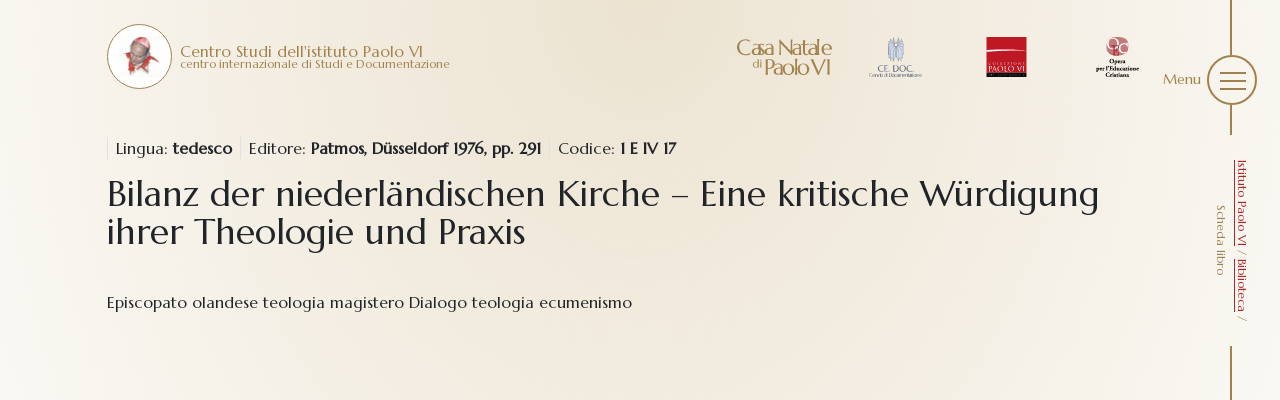

--- FILE ---
content_type: text/html; charset=UTF-8
request_url: https://www.istitutopaolovi.it/biblioteca/scheda-libro/?idb=39
body_size: 9091
content:
<!-- START base.twig -->
<span class="b-shade "></span>

<!doctype html>
<!--[if lt IE 9]><html class="no-js no-svg ie lt-ie9 lt-ie8 lt-ie7" lang="it-IT"> <![endif]-->
<!--[if IE 9]><html class="no-js no-svg ie ie9 lt-ie9 lt-ie8" lang="it-IT"> <![endif]-->
<!--[if gt IE 9]><!--><html class="no-js no-svg" lang="it-IT"> <!--<![endif]-->
<head>
<!-- START html-header.twig -->
    <meta charset="UTF-8" />
    <meta name="description" content="Centro internazionale di studi e di documentazione">
    <link rel="stylesheet" href="https://www.istitutopaolovi.it/wp-content/themes/it.bow.istitutopaolovi.wp-theme/style.css" type="text/css" media="screen" />
    <meta http-equiv="Content-Type" content="text/html; charset=UTF-8" />
    <meta http-equiv="X-UA-Compatible" content="IE=edge">
    <meta name="viewport" content="width=device-width, initial-scale=1">
    <link rel="author" href="https://www.istitutopaolovi.it/wp-content/themes/it.bow.istitutopaolovi.wp-theme/humans.txt" />
    <link rel="pingback" href="https://www.istitutopaolovi.it/xmlrpc.php" />
    <link rel="profile" href="http://gmpg.org/xfn/11">
    <meta name='robots' content='index, follow, max-image-preview:large, max-snippet:-1, max-video-preview:-1' />
	<style>img:is([sizes="auto" i], [sizes^="auto," i]) { contain-intrinsic-size: 3000px 1500px }</style>
	
	<!-- This site is optimized with the Yoast SEO plugin v25.0 - https://yoast.com/wordpress/plugins/seo/ -->
	<title>Scheda libro - Istituto Paolo VI</title>
	<link rel="canonical" href="https://www.istitutopaolovi.it/biblioteca/scheda-libro/" />
	<meta property="og:locale" content="it_IT" />
	<meta property="og:type" content="article" />
	<meta property="og:title" content="Scheda libro - Istituto Paolo VI" />
	<meta property="og:url" content="https://www.istitutopaolovi.it/biblioteca/scheda-libro/" />
	<meta property="og:site_name" content="Istituto Paolo VI" />
	<meta property="article:modified_time" content="2022-03-10T16:28:39+00:00" />
	<meta name="twitter:card" content="summary_large_image" />
	<script type="application/ld+json" class="yoast-schema-graph">{"@context":"https://schema.org","@graph":[{"@type":"WebPage","@id":"https://www.istitutopaolovi.it/biblioteca/scheda-libro/","url":"https://www.istitutopaolovi.it/biblioteca/scheda-libro/","name":"Scheda libro - Istituto Paolo VI","isPartOf":{"@id":"https://www.istitutopaolovi.it/#website"},"datePublished":"2022-03-10T16:27:31+00:00","dateModified":"2022-03-10T16:28:39+00:00","breadcrumb":{"@id":"https://www.istitutopaolovi.it/biblioteca/scheda-libro/#breadcrumb"},"inLanguage":"it-IT","potentialAction":[{"@type":"ReadAction","target":["https://www.istitutopaolovi.it/biblioteca/scheda-libro/"]}]},{"@type":"BreadcrumbList","@id":"https://www.istitutopaolovi.it/biblioteca/scheda-libro/#breadcrumb","itemListElement":[{"@type":"ListItem","position":1,"name":"Istituto Paolo VI","item":"https://www.istitutopaolovi.it/"},{"@type":"ListItem","position":2,"name":"Biblioteca","item":"https://www.istitutopaolovi.it/biblioteca/"},{"@type":"ListItem","position":3,"name":"Scheda libro"}]},{"@type":"WebSite","@id":"https://www.istitutopaolovi.it/#website","url":"https://www.istitutopaolovi.it/","name":"Istituto Paolo VI","description":"Centro internazionale di studi e di documentazione","potentialAction":[{"@type":"SearchAction","target":{"@type":"EntryPoint","urlTemplate":"https://www.istitutopaolovi.it/?s={search_term_string}"},"query-input":{"@type":"PropertyValueSpecification","valueRequired":true,"valueName":"search_term_string"}}],"inLanguage":"it-IT"}]}</script>
	<!-- / Yoast SEO plugin. -->


<link rel='dns-prefetch' href='//cdn.iubenda.com' />
<link rel="alternate" type="application/rss+xml" title="Istituto Paolo VI &raquo; Feed" href="https://www.istitutopaolovi.it/feed/" />
<link rel="alternate" type="application/rss+xml" title="Istituto Paolo VI &raquo; Feed dei commenti" href="https://www.istitutopaolovi.it/comments/feed/" />
<script type="text/javascript">
/* <![CDATA[ */
window._wpemojiSettings = {"baseUrl":"https:\/\/s.w.org\/images\/core\/emoji\/16.0.1\/72x72\/","ext":".png","svgUrl":"https:\/\/s.w.org\/images\/core\/emoji\/16.0.1\/svg\/","svgExt":".svg","source":{"concatemoji":"https:\/\/www.istitutopaolovi.it\/wp-includes\/js\/wp-emoji-release.min.js?ver=6.8.3"}};
/*! This file is auto-generated */
!function(s,n){var o,i,e;function c(e){try{var t={supportTests:e,timestamp:(new Date).valueOf()};sessionStorage.setItem(o,JSON.stringify(t))}catch(e){}}function p(e,t,n){e.clearRect(0,0,e.canvas.width,e.canvas.height),e.fillText(t,0,0);var t=new Uint32Array(e.getImageData(0,0,e.canvas.width,e.canvas.height).data),a=(e.clearRect(0,0,e.canvas.width,e.canvas.height),e.fillText(n,0,0),new Uint32Array(e.getImageData(0,0,e.canvas.width,e.canvas.height).data));return t.every(function(e,t){return e===a[t]})}function u(e,t){e.clearRect(0,0,e.canvas.width,e.canvas.height),e.fillText(t,0,0);for(var n=e.getImageData(16,16,1,1),a=0;a<n.data.length;a++)if(0!==n.data[a])return!1;return!0}function f(e,t,n,a){switch(t){case"flag":return n(e,"\ud83c\udff3\ufe0f\u200d\u26a7\ufe0f","\ud83c\udff3\ufe0f\u200b\u26a7\ufe0f")?!1:!n(e,"\ud83c\udde8\ud83c\uddf6","\ud83c\udde8\u200b\ud83c\uddf6")&&!n(e,"\ud83c\udff4\udb40\udc67\udb40\udc62\udb40\udc65\udb40\udc6e\udb40\udc67\udb40\udc7f","\ud83c\udff4\u200b\udb40\udc67\u200b\udb40\udc62\u200b\udb40\udc65\u200b\udb40\udc6e\u200b\udb40\udc67\u200b\udb40\udc7f");case"emoji":return!a(e,"\ud83e\udedf")}return!1}function g(e,t,n,a){var r="undefined"!=typeof WorkerGlobalScope&&self instanceof WorkerGlobalScope?new OffscreenCanvas(300,150):s.createElement("canvas"),o=r.getContext("2d",{willReadFrequently:!0}),i=(o.textBaseline="top",o.font="600 32px Arial",{});return e.forEach(function(e){i[e]=t(o,e,n,a)}),i}function t(e){var t=s.createElement("script");t.src=e,t.defer=!0,s.head.appendChild(t)}"undefined"!=typeof Promise&&(o="wpEmojiSettingsSupports",i=["flag","emoji"],n.supports={everything:!0,everythingExceptFlag:!0},e=new Promise(function(e){s.addEventListener("DOMContentLoaded",e,{once:!0})}),new Promise(function(t){var n=function(){try{var e=JSON.parse(sessionStorage.getItem(o));if("object"==typeof e&&"number"==typeof e.timestamp&&(new Date).valueOf()<e.timestamp+604800&&"object"==typeof e.supportTests)return e.supportTests}catch(e){}return null}();if(!n){if("undefined"!=typeof Worker&&"undefined"!=typeof OffscreenCanvas&&"undefined"!=typeof URL&&URL.createObjectURL&&"undefined"!=typeof Blob)try{var e="postMessage("+g.toString()+"("+[JSON.stringify(i),f.toString(),p.toString(),u.toString()].join(",")+"));",a=new Blob([e],{type:"text/javascript"}),r=new Worker(URL.createObjectURL(a),{name:"wpTestEmojiSupports"});return void(r.onmessage=function(e){c(n=e.data),r.terminate(),t(n)})}catch(e){}c(n=g(i,f,p,u))}t(n)}).then(function(e){for(var t in e)n.supports[t]=e[t],n.supports.everything=n.supports.everything&&n.supports[t],"flag"!==t&&(n.supports.everythingExceptFlag=n.supports.everythingExceptFlag&&n.supports[t]);n.supports.everythingExceptFlag=n.supports.everythingExceptFlag&&!n.supports.flag,n.DOMReady=!1,n.readyCallback=function(){n.DOMReady=!0}}).then(function(){return e}).then(function(){var e;n.supports.everything||(n.readyCallback(),(e=n.source||{}).concatemoji?t(e.concatemoji):e.wpemoji&&e.twemoji&&(t(e.twemoji),t(e.wpemoji)))}))}((window,document),window._wpemojiSettings);
/* ]]> */
</script>
<style id='wp-emoji-styles-inline-css' type='text/css'>

	img.wp-smiley, img.emoji {
		display: inline !important;
		border: none !important;
		box-shadow: none !important;
		height: 1em !important;
		width: 1em !important;
		margin: 0 0.07em !important;
		vertical-align: -0.1em !important;
		background: none !important;
		padding: 0 !important;
	}
</style>
<link rel='stylesheet' id='wp-block-library-css' href='https://www.istitutopaolovi.it/wp-includes/css/dist/block-library/style.min.css?ver=6.8.3' type='text/css' media='all' />
<style id='classic-theme-styles-inline-css' type='text/css'>
/*! This file is auto-generated */
.wp-block-button__link{color:#fff;background-color:#32373c;border-radius:9999px;box-shadow:none;text-decoration:none;padding:calc(.667em + 2px) calc(1.333em + 2px);font-size:1.125em}.wp-block-file__button{background:#32373c;color:#fff;text-decoration:none}
</style>
<style id='global-styles-inline-css' type='text/css'>
:root{--wp--preset--aspect-ratio--square: 1;--wp--preset--aspect-ratio--4-3: 4/3;--wp--preset--aspect-ratio--3-4: 3/4;--wp--preset--aspect-ratio--3-2: 3/2;--wp--preset--aspect-ratio--2-3: 2/3;--wp--preset--aspect-ratio--16-9: 16/9;--wp--preset--aspect-ratio--9-16: 9/16;--wp--preset--color--black: #000000;--wp--preset--color--cyan-bluish-gray: #abb8c3;--wp--preset--color--white: #ffffff;--wp--preset--color--pale-pink: #f78da7;--wp--preset--color--vivid-red: #cf2e2e;--wp--preset--color--luminous-vivid-orange: #ff6900;--wp--preset--color--luminous-vivid-amber: #fcb900;--wp--preset--color--light-green-cyan: #7bdcb5;--wp--preset--color--vivid-green-cyan: #00d084;--wp--preset--color--pale-cyan-blue: #8ed1fc;--wp--preset--color--vivid-cyan-blue: #0693e3;--wp--preset--color--vivid-purple: #9b51e0;--wp--preset--gradient--vivid-cyan-blue-to-vivid-purple: linear-gradient(135deg,rgba(6,147,227,1) 0%,rgb(155,81,224) 100%);--wp--preset--gradient--light-green-cyan-to-vivid-green-cyan: linear-gradient(135deg,rgb(122,220,180) 0%,rgb(0,208,130) 100%);--wp--preset--gradient--luminous-vivid-amber-to-luminous-vivid-orange: linear-gradient(135deg,rgba(252,185,0,1) 0%,rgba(255,105,0,1) 100%);--wp--preset--gradient--luminous-vivid-orange-to-vivid-red: linear-gradient(135deg,rgba(255,105,0,1) 0%,rgb(207,46,46) 100%);--wp--preset--gradient--very-light-gray-to-cyan-bluish-gray: linear-gradient(135deg,rgb(238,238,238) 0%,rgb(169,184,195) 100%);--wp--preset--gradient--cool-to-warm-spectrum: linear-gradient(135deg,rgb(74,234,220) 0%,rgb(151,120,209) 20%,rgb(207,42,186) 40%,rgb(238,44,130) 60%,rgb(251,105,98) 80%,rgb(254,248,76) 100%);--wp--preset--gradient--blush-light-purple: linear-gradient(135deg,rgb(255,206,236) 0%,rgb(152,150,240) 100%);--wp--preset--gradient--blush-bordeaux: linear-gradient(135deg,rgb(254,205,165) 0%,rgb(254,45,45) 50%,rgb(107,0,62) 100%);--wp--preset--gradient--luminous-dusk: linear-gradient(135deg,rgb(255,203,112) 0%,rgb(199,81,192) 50%,rgb(65,88,208) 100%);--wp--preset--gradient--pale-ocean: linear-gradient(135deg,rgb(255,245,203) 0%,rgb(182,227,212) 50%,rgb(51,167,181) 100%);--wp--preset--gradient--electric-grass: linear-gradient(135deg,rgb(202,248,128) 0%,rgb(113,206,126) 100%);--wp--preset--gradient--midnight: linear-gradient(135deg,rgb(2,3,129) 0%,rgb(40,116,252) 100%);--wp--preset--font-size--small: 13px;--wp--preset--font-size--medium: 20px;--wp--preset--font-size--large: 36px;--wp--preset--font-size--x-large: 42px;--wp--preset--spacing--20: 0.44rem;--wp--preset--spacing--30: 0.67rem;--wp--preset--spacing--40: 1rem;--wp--preset--spacing--50: 1.5rem;--wp--preset--spacing--60: 2.25rem;--wp--preset--spacing--70: 3.38rem;--wp--preset--spacing--80: 5.06rem;--wp--preset--shadow--natural: 6px 6px 9px rgba(0, 0, 0, 0.2);--wp--preset--shadow--deep: 12px 12px 50px rgba(0, 0, 0, 0.4);--wp--preset--shadow--sharp: 6px 6px 0px rgba(0, 0, 0, 0.2);--wp--preset--shadow--outlined: 6px 6px 0px -3px rgba(255, 255, 255, 1), 6px 6px rgba(0, 0, 0, 1);--wp--preset--shadow--crisp: 6px 6px 0px rgba(0, 0, 0, 1);}:where(.is-layout-flex){gap: 0.5em;}:where(.is-layout-grid){gap: 0.5em;}body .is-layout-flex{display: flex;}.is-layout-flex{flex-wrap: wrap;align-items: center;}.is-layout-flex > :is(*, div){margin: 0;}body .is-layout-grid{display: grid;}.is-layout-grid > :is(*, div){margin: 0;}:where(.wp-block-columns.is-layout-flex){gap: 2em;}:where(.wp-block-columns.is-layout-grid){gap: 2em;}:where(.wp-block-post-template.is-layout-flex){gap: 1.25em;}:where(.wp-block-post-template.is-layout-grid){gap: 1.25em;}.has-black-color{color: var(--wp--preset--color--black) !important;}.has-cyan-bluish-gray-color{color: var(--wp--preset--color--cyan-bluish-gray) !important;}.has-white-color{color: var(--wp--preset--color--white) !important;}.has-pale-pink-color{color: var(--wp--preset--color--pale-pink) !important;}.has-vivid-red-color{color: var(--wp--preset--color--vivid-red) !important;}.has-luminous-vivid-orange-color{color: var(--wp--preset--color--luminous-vivid-orange) !important;}.has-luminous-vivid-amber-color{color: var(--wp--preset--color--luminous-vivid-amber) !important;}.has-light-green-cyan-color{color: var(--wp--preset--color--light-green-cyan) !important;}.has-vivid-green-cyan-color{color: var(--wp--preset--color--vivid-green-cyan) !important;}.has-pale-cyan-blue-color{color: var(--wp--preset--color--pale-cyan-blue) !important;}.has-vivid-cyan-blue-color{color: var(--wp--preset--color--vivid-cyan-blue) !important;}.has-vivid-purple-color{color: var(--wp--preset--color--vivid-purple) !important;}.has-black-background-color{background-color: var(--wp--preset--color--black) !important;}.has-cyan-bluish-gray-background-color{background-color: var(--wp--preset--color--cyan-bluish-gray) !important;}.has-white-background-color{background-color: var(--wp--preset--color--white) !important;}.has-pale-pink-background-color{background-color: var(--wp--preset--color--pale-pink) !important;}.has-vivid-red-background-color{background-color: var(--wp--preset--color--vivid-red) !important;}.has-luminous-vivid-orange-background-color{background-color: var(--wp--preset--color--luminous-vivid-orange) !important;}.has-luminous-vivid-amber-background-color{background-color: var(--wp--preset--color--luminous-vivid-amber) !important;}.has-light-green-cyan-background-color{background-color: var(--wp--preset--color--light-green-cyan) !important;}.has-vivid-green-cyan-background-color{background-color: var(--wp--preset--color--vivid-green-cyan) !important;}.has-pale-cyan-blue-background-color{background-color: var(--wp--preset--color--pale-cyan-blue) !important;}.has-vivid-cyan-blue-background-color{background-color: var(--wp--preset--color--vivid-cyan-blue) !important;}.has-vivid-purple-background-color{background-color: var(--wp--preset--color--vivid-purple) !important;}.has-black-border-color{border-color: var(--wp--preset--color--black) !important;}.has-cyan-bluish-gray-border-color{border-color: var(--wp--preset--color--cyan-bluish-gray) !important;}.has-white-border-color{border-color: var(--wp--preset--color--white) !important;}.has-pale-pink-border-color{border-color: var(--wp--preset--color--pale-pink) !important;}.has-vivid-red-border-color{border-color: var(--wp--preset--color--vivid-red) !important;}.has-luminous-vivid-orange-border-color{border-color: var(--wp--preset--color--luminous-vivid-orange) !important;}.has-luminous-vivid-amber-border-color{border-color: var(--wp--preset--color--luminous-vivid-amber) !important;}.has-light-green-cyan-border-color{border-color: var(--wp--preset--color--light-green-cyan) !important;}.has-vivid-green-cyan-border-color{border-color: var(--wp--preset--color--vivid-green-cyan) !important;}.has-pale-cyan-blue-border-color{border-color: var(--wp--preset--color--pale-cyan-blue) !important;}.has-vivid-cyan-blue-border-color{border-color: var(--wp--preset--color--vivid-cyan-blue) !important;}.has-vivid-purple-border-color{border-color: var(--wp--preset--color--vivid-purple) !important;}.has-vivid-cyan-blue-to-vivid-purple-gradient-background{background: var(--wp--preset--gradient--vivid-cyan-blue-to-vivid-purple) !important;}.has-light-green-cyan-to-vivid-green-cyan-gradient-background{background: var(--wp--preset--gradient--light-green-cyan-to-vivid-green-cyan) !important;}.has-luminous-vivid-amber-to-luminous-vivid-orange-gradient-background{background: var(--wp--preset--gradient--luminous-vivid-amber-to-luminous-vivid-orange) !important;}.has-luminous-vivid-orange-to-vivid-red-gradient-background{background: var(--wp--preset--gradient--luminous-vivid-orange-to-vivid-red) !important;}.has-very-light-gray-to-cyan-bluish-gray-gradient-background{background: var(--wp--preset--gradient--very-light-gray-to-cyan-bluish-gray) !important;}.has-cool-to-warm-spectrum-gradient-background{background: var(--wp--preset--gradient--cool-to-warm-spectrum) !important;}.has-blush-light-purple-gradient-background{background: var(--wp--preset--gradient--blush-light-purple) !important;}.has-blush-bordeaux-gradient-background{background: var(--wp--preset--gradient--blush-bordeaux) !important;}.has-luminous-dusk-gradient-background{background: var(--wp--preset--gradient--luminous-dusk) !important;}.has-pale-ocean-gradient-background{background: var(--wp--preset--gradient--pale-ocean) !important;}.has-electric-grass-gradient-background{background: var(--wp--preset--gradient--electric-grass) !important;}.has-midnight-gradient-background{background: var(--wp--preset--gradient--midnight) !important;}.has-small-font-size{font-size: var(--wp--preset--font-size--small) !important;}.has-medium-font-size{font-size: var(--wp--preset--font-size--medium) !important;}.has-large-font-size{font-size: var(--wp--preset--font-size--large) !important;}.has-x-large-font-size{font-size: var(--wp--preset--font-size--x-large) !important;}
:where(.wp-block-post-template.is-layout-flex){gap: 1.25em;}:where(.wp-block-post-template.is-layout-grid){gap: 1.25em;}
:where(.wp-block-columns.is-layout-flex){gap: 2em;}:where(.wp-block-columns.is-layout-grid){gap: 2em;}
:root :where(.wp-block-pullquote){font-size: 1.5em;line-height: 1.6;}
</style>
<link rel='stylesheet' id='style-css' href='https://www.istitutopaolovi.it/wp-content/themes/it.bow.istitutopaolovi.wp-theme/style.css?ver=6.8.3' type='text/css' media='all' />
<link rel='stylesheet' id='slider-css' href='https://www.istitutopaolovi.it/wp-content/themes/it.bow.istitutopaolovi.wp-theme/dist/priority.css?ver=1.1' type='text/css' media='all' />
<style id='akismet-widget-style-inline-css' type='text/css'>

			.a-stats {
				--akismet-color-mid-green: #357b49;
				--akismet-color-white: #fff;
				--akismet-color-light-grey: #f6f7f7;

				max-width: 350px;
				width: auto;
			}

			.a-stats * {
				all: unset;
				box-sizing: border-box;
			}

			.a-stats strong {
				font-weight: 600;
			}

			.a-stats a.a-stats__link,
			.a-stats a.a-stats__link:visited,
			.a-stats a.a-stats__link:active {
				background: var(--akismet-color-mid-green);
				border: none;
				box-shadow: none;
				border-radius: 8px;
				color: var(--akismet-color-white);
				cursor: pointer;
				display: block;
				font-family: -apple-system, BlinkMacSystemFont, 'Segoe UI', 'Roboto', 'Oxygen-Sans', 'Ubuntu', 'Cantarell', 'Helvetica Neue', sans-serif;
				font-weight: 500;
				padding: 12px;
				text-align: center;
				text-decoration: none;
				transition: all 0.2s ease;
			}

			/* Extra specificity to deal with TwentyTwentyOne focus style */
			.widget .a-stats a.a-stats__link:focus {
				background: var(--akismet-color-mid-green);
				color: var(--akismet-color-white);
				text-decoration: none;
			}

			.a-stats a.a-stats__link:hover {
				filter: brightness(110%);
				box-shadow: 0 4px 12px rgba(0, 0, 0, 0.06), 0 0 2px rgba(0, 0, 0, 0.16);
			}

			.a-stats .count {
				color: var(--akismet-color-white);
				display: block;
				font-size: 1.5em;
				line-height: 1.4;
				padding: 0 13px;
				white-space: nowrap;
			}
		
</style>

<script  type="text/javascript" class=" _iub_cs_skip" type="text/javascript" id="iubenda-head-inline-scripts-0">
/* <![CDATA[ */

var _iub = _iub || [];
_iub.csConfiguration = {"countryDetection":true,"invalidateConsentWithoutLog":true,"consentOnContinuedBrowsing":false,"perPurposeConsent":true,"enableTcf":true,"googleAdditionalConsentMode":true,"whitelabel":false,"lang":"it","siteId":2442804,"logLevel":"info","floatingPreferencesButtonDisplay":false,"cookiePolicyId":29550429, "banner":{ "acceptButtonDisplay":true,"customizeButtonDisplay":true,"acceptButtonColor":"#9b7c4a","acceptButtonCaptionColor":"white","customizeButtonColor":"#212121","customizeButtonCaptionColor":"white","rejectButtonDisplay":true,"rejectButtonColor":"#b7b7b7","rejectButtonCaptionColor":"white","listPurposes":true,"explicitWithdrawal":true,"position":"float-bottom-center","backgroundOverlay":true,"textColor":"#010101","backgroundColor":"#ffffff" },
            "callback": {
                onPreferenceExpressedOrNotNeeded: function(preference) {
                    dataLayer.push({
                        iubenda_ccpa_opted_out: _iub.cs.api.isCcpaOptedOut()
                    });
                    if (!preference) {
                        dataLayer.push({
                            event: "iubenda_preference_not_needed"
                        });
                    } else {
                        if (preference.consent === true) {
                            dataLayer.push({
                                event: "iubenda_consent_given"
                            });
                        } else if (preference.consent === false) {
                            dataLayer.push({
                                event: "iubenda_consent_rejected"
                            });
                        } else if (preference.purposes) {
                            for (var purposeId in preference.purposes) {
                                if (preference.purposes[purposeId]) {
                                    dataLayer.push({
                                        event: "iubenda_consent_given_purpose_" + purposeId
                                    });
                                }
                            }
                        }
                    }
                }
            }};
/* ]]> */
</script>

<script  class=" _iub_cs_skip" type="text/javascript" id="iubenda-head-inline-scripts-1">
/* <![CDATA[ */
(function(w,d,s,l,i){w[l]=w[l]||[];w[l].push({'gtm.start':
new Date().getTime(),event:'gtm.js'});var f=d.getElementsByTagName(s)[0],
j=d.createElement(s),dl=l!='dataLayer'?'&l='+l:'';j.async=true;j.src=
'https://www.googletagmanager.com/gtm.js?id='+i+dl;f.parentNode.insertBefore(j,f);
})(window,document,'script','dataLayer','GTM-MQTMT7R');
/* ]]> */
</script>
<script  type="text/javascript" class=" _iub_cs_skip" type="text/javascript" src="//cdn.iubenda.com/cs/tcf/stub-v2.js?ver=3.12.2" id="iubenda-head-scripts-0-js"></script>
<script  type="text/javascript" charset="UTF-8" async="" class=" _iub_cs_skip" type="text/javascript" src="//cdn.iubenda.com/cs/iubenda_cs.js?ver=3.12.2" id="iubenda-head-scripts-1-js"></script>
<script type="text/javascript" src="https://www.istitutopaolovi.it/wp-includes/js/jquery/jquery.min.js?ver=3.7.1" id="jquery-core-js"></script>
<script type="text/javascript" src="https://www.istitutopaolovi.it/wp-includes/js/jquery/jquery-migrate.min.js?ver=3.4.1" id="jquery-migrate-js"></script>
<link rel="https://api.w.org/" href="https://www.istitutopaolovi.it/wp-json/" /><link rel="alternate" title="JSON" type="application/json" href="https://www.istitutopaolovi.it/wp-json/wp/v2/pages/1383" /><link rel="EditURI" type="application/rsd+xml" title="RSD" href="https://www.istitutopaolovi.it/xmlrpc.php?rsd" />
<meta name="generator" content="WordPress 6.8.3" />
<link rel='shortlink' href='https://www.istitutopaolovi.it/?p=1383' />
<link rel="alternate" title="oEmbed (JSON)" type="application/json+oembed" href="https://www.istitutopaolovi.it/wp-json/oembed/1.0/embed?url=https%3A%2F%2Fwww.istitutopaolovi.it%2Fbiblioteca%2Fscheda-libro%2F" />
<link rel="alternate" title="oEmbed (XML)" type="text/xml+oembed" href="https://www.istitutopaolovi.it/wp-json/oembed/1.0/embed?url=https%3A%2F%2Fwww.istitutopaolovi.it%2Fbiblioteca%2Fscheda-libro%2F&#038;format=xml" />
<link rel="icon" href="https://www.istitutopaolovi.it/wp-content/uploads/2022/03/cropped-paolovi-32x32.jpg" sizes="32x32" />
<link rel="icon" href="https://www.istitutopaolovi.it/wp-content/uploads/2022/03/cropped-paolovi-192x192.jpg" sizes="192x192" />
<link rel="apple-touch-icon" href="https://www.istitutopaolovi.it/wp-content/uploads/2022/03/cropped-paolovi-180x180.jpg" />
<meta name="msapplication-TileImage" content="https://www.istitutopaolovi.it/wp-content/uploads/2022/03/cropped-paolovi-270x270.jpg" />

<!-- END html-header.twig -->
			</head>

	<body class="wp-singular page-template-default page page-id-1383 page-child parent-pageid-220 wp-theme-itbowistitutopaoloviwp-theme" data-template="base.twig">
		
		<header class="header js-menu" >
							<div class="o-header">
					<div class="o-header__first">
						<a href="https://www.istitutopaolovi.it" rel="home" class="a-logo">
																													<div class="a-logo__circle">
									<img src="https://www.istitutopaolovi.it/wp-content/themes/it.bow.istitutopaolovi.wp-theme/assets/file/paolovi.jpg" class="" alt="Fondazione Opera per l'educazione cristiana">
								</div>
																						<div class="a-logo__text">
									<p> Centro Studi dell'istituto Paolo VI</p>
									<p><small> centro internazionale di Studi e Documentazione</small></p>
								</div>
													</a>
					</div>
					<div class="o-header__second">
						<a href="https://casanatale.istitutopaolovi.it/" rel="" class="a-logo" target="_blank">
							<div class="a-logo__img">
								<img src="https://www.istitutopaolovi.it/wp-content/themes/it.bow.istitutopaolovi.wp-theme/assets/file/casanatale_cube.svg" class="" alt="https://casanatale.istitutopaolovi.it/">
							</div>
						</a>
						<a href="https://www.ce-doc.it/" rel="" class="a-logo" target="_blank">
							<div class="a-logo__img">
								<img src="https://www.istitutopaolovi.it/wp-content/themes/it.bow.istitutopaolovi.wp-theme/assets/file/collezionepaolovi_cube.svg" class="" alt="https://www.ce-doc.it/">
							</div>
						</a>
						<a href="https://www.collezionepaolovi.it/" rel="" class="a-logo" target="_blank">
							<div class="a-logo__img">
								<img src="https://www.istitutopaolovi.it/wp-content/themes/it.bow.istitutopaolovi.wp-theme/assets/file/logo-collezionepaolovi.svg" class="" alt="https://www.collezionepaolovi.it/">
							</div>
						</a>
						<a href="https://oec.istitutopaolovi.it/" rel="" class="a-logo" target="_blank">
							<div class="a-logo__img">
								<img src="https://www.istitutopaolovi.it/wp-content/themes/it.bow.istitutopaolovi.wp-theme/assets/file/oec_cube.svg" class="" alt="https://oec.istitutopaolovi.it/">
							</div>
						</a>


										</div>
				</div>
			 
			<!-- START shoulder.twig -->
<div class="o-shoulder">
	<div class="a-shoulderline">
		<span></span>
	</div>
	<div class="a-btnmenu">
		<div class="a-btnmenu__text">
			<div class="a-btnmenu__text--open">
				Menu
			</div>
			<div class="a-btnmenu__text a-btnmenu__text--close">
				Chiudi
			</div>
		</div>
		<button class="a-btnmenu__btn "><span></span><span></span><span></span></a>
	</div>
	<div class="m-breadcrumbs">
		<div class="m-breadcrumbs__line">
			<span></span>
		</div>
		<div class="m-breadcrumbs__text">
			<div>
				<span><span><a href="https://www.istitutopaolovi.it/">Istituto Paolo VI</a></span> / <span><a href="https://www.istitutopaolovi.it/biblioteca/">Biblioteca</a></span> / <span class="breadcrumb_last" aria-current="page">Scheda libro</span></span>
				
			</div>
		</div>
		<div class="m-breadcrumbs__line">
			<span></span>
		</div>
	</div>
</div>
<style>


</style>
<!-- END shoulder.twig -->	
			<!-- START menu.twig -->
<nav id="nav-main" class="o-menu" role="navigation">
	<div class="o-menu__background">
		<img src="https://www.istitutopaolovi.it/wp-content/themes/it.bow.istitutopaolovi.wp-theme/assets/file/menu.jpg" alt="" class="">
		<div class="o-menu__quote">
			 <div class="m-quote">
				<p class="">"Dite ai giovani che il mondo esisteva già prima di loro, e ricordate ai vecchi che il mondo esisterà anche dopo di loro"</p>
				<div class="m-quote__author">
					<p class="">PAOLO VI</p>
				</div>
			</div>
			<div class="m-info">
				 <p> Fondazione Opera per l'educazione cristiana </br> Via Guglielmo Marconi, 15 - 25062  - Concesio (Brescia) - Tel. <a href="tel:0302186037">0302186037</a> - <a href="tel:0302753994">0302753994</a> - <a href="mailto:info@istitutopaolovi.it">info@istitutopaolovi.it</a>
			</div>
		</div>
	</div>
	<div class="o-menu__container"> 
		<div class="o-menu__shoulder">
			<div class="m-imgmenu">
				<div class="m-imgmenu__container">
					<div class="m-imgmenu__img">
						<img src="https://www.istitutopaolovi.it/wp-content/themes/it.bow.istitutopaolovi.wp-theme/assets/file/paoloIV_cube.svg" alt="paoloIV_cube.svg" class="m-imgmenu__img">
					</div>
				</div>
				<span class="m-imgmenu__staple">}</span>
			</div>
			<a class="m-imgmenu m-imgmenu--link" href="https://casanatale.istitutopaolovi.it/">
				<div class="m-imgmenu__container">
					<img src="https://www.istitutopaolovi.it/wp-content/themes/it.bow.istitutopaolovi.wp-theme/assets/file/casanatale_cube.svg" alt="https://casanatale.istitutopaolovi.it/" class="m-imgmenu__img">
				</div>
			</a>
			<a class="m-imgmenu m-imgmenu--link" href="https://www.ce-doc.it/">
				<div class="m-imgmenu__container">
					<img src="https://www.istitutopaolovi.it/wp-content/themes/it.bow.istitutopaolovi.wp-theme/assets/file/collezionepaolovi_cube.svg" alt="https://www.ce-doc.it/" class="m-imgmenu__img">
				</div>
			</a>
			<a class="m-imgmenu m-imgmenu--link" href="https://www.collezionepaolovi.it/">
				<div class="m-imgmenu__container">
					<img src="https://www.istitutopaolovi.it/wp-content/themes/it.bow.istitutopaolovi.wp-theme/assets/file/logo-collezionepaolovi.svg" alt="https://www.collezionepaolovi.it/" class="m-imgmenu__img">
				</div>
			</a>
			<a class="m-imgmenu m-imgmenu--link" href="https://oec.istitutopaolovi.it/">
				<div class="m-imgmenu__container">
					<img src="https://www.istitutopaolovi.it/wp-content/themes/it.bow.istitutopaolovi.wp-theme/assets/file/oec_cube.svg" alt="https://oec.istitutopaolovi.it/" class="m-imgmenu__img">
				</div>
			</a>			
		</div>
		<div class="o-menu__nav">		

																				<div class="m-linkmenu m-linkmenu--submenu">
							<div class="m-linkmenu__voice">
								<span target="" data-link="https://www.istitutopaolovi.it/category/istituti-paolo-vi/" class="m-linkmenu__submenu "><i class="bi bi-x-lg"></i>  Istituto Paolo VI</span>
								<!-- START submenu.twig -->
<div class="m-linkmenu__list ">
	<span class="m-linkmenu__line"></span>
                  <a href="https://www.istitutopaolovi.it/origini-e-storia/" target="" class="m-linkmenu__link  menu-item menu-item-type-post_type menu-item-object-page menu-item-227"> Origini e storia </a>
	           <a href="https://www.istitutopaolovi.it/finalita/" target="" class="m-linkmenu__link  menu-item menu-item-type-post_type menu-item-object-page menu-item-228"> Finalità e Organi </a>
	           <a href="https://www.istitutopaolovi.it/statuto/" target="" class="m-linkmenu__link  menu-item menu-item-type-post_type menu-item-object-page menu-item-231"> Statuto </a>
	</div>
<!-- END submenu.twig -->							</div>
						</div>
																									<div class="m-linkmenu m-linkmenu--submenu">
							<div class="m-linkmenu__voice">
								<span target="" data-link="https://www.istitutopaolovi.it/category/edizioni/" class="m-linkmenu__submenu "><i class="bi bi-x-lg"></i>  Edizioni</span>
								<!-- START submenu.twig -->
<div class="m-linkmenu__list ">
	<span class="m-linkmenu__line"></span>
                  <a href="https://www.istitutopaolovi.it/pubblicazioni/" target="" class="m-linkmenu__link  menu-item menu-item-type-post_type menu-item-object-page menu-item-242"> Pubblicazioni </a>
	           <a href="https://www.istitutopaolovi.it/quaderni/" target="" class="m-linkmenu__link  menu-item menu-item-type-post_type menu-item-object-page menu-item-243"> Quaderni </a>
	           <a href="https://www.istitutopaolovi.it/saggi/" target="" class="m-linkmenu__link  menu-item menu-item-type-post_type menu-item-object-page menu-item-247"> Saggi </a>
	           <a href="https://www.istitutopaolovi.it/fuori-collana/" target="" class="m-linkmenu__link  menu-item menu-item-type-post_type menu-item-object-page menu-item-244"> Fuori collana </a>
	</div>
<!-- END submenu.twig -->							</div>
						</div>
																				<div class="m-linkmenu">
							<a href="https://www.istitutopaolovi.it/notiziario/" target="" class="m-linkmenu__link  menu-item menu-item-type-post_type menu-item-object-page menu-item-248"><i class="bi bi-chevron-right"></i> Notiziario </a>
						</div>
																									<div class="m-linkmenu">
							<a href="https://www.istitutopaolovi.it/notizie/" target="" class="m-linkmenu__link  menu-item menu-item-type-post_type menu-item-object-page menu-item-249"><i class="bi bi-chevron-right"></i> Notizie </a>
						</div>
																														<div class="m-linkmenu m-linkmenu--submenu">
							<div class="m-linkmenu__voice">
								<span target="" data-link="https://www.istitutopaolovi.it/category/servizi/" class="m-linkmenu__submenu "><i class="bi bi-x-lg"></i>  Servizi</span>
								<!-- START submenu.twig -->
<div class="m-linkmenu__list ">
	<span class="m-linkmenu__line"></span>
                  <a href="https://www.istitutopaolovi.it/biblioteca/" target="" class="m-linkmenu__link  menu-item menu-item-type-post_type menu-item-object-page current-page-ancestor menu-item-1388"> Biblioteca </a>
	           <a href="https://www.istitutopaolovi.it/archivio/" target="" class="m-linkmenu__link  menu-item menu-item-type-post_type menu-item-object-page menu-item-252"> Archivio </a>
	</div>
<!-- END submenu.twig -->							</div>
						</div>
																									<div class="m-linkmenu m-linkmenu--submenu">
							<div class="m-linkmenu__voice">
								<span target="" data-link="https://www.istitutopaolovi.it/category/attivita/" class="m-linkmenu__submenu "><i class="bi bi-x-lg"></i>  Attività</span>
								<!-- START submenu.twig -->
<div class="m-linkmenu__list ">
	<span class="m-linkmenu__line"></span>
                  <a href="https://www.istitutopaolovi.it/colloqui-di-studio/" target="" class="m-linkmenu__link  menu-item menu-item-type-post_type menu-item-object-page menu-item-254"> Colloqui di studio </a>
	           <a href="https://www.istitutopaolovi.it/giornate-di-studio/" target="" class="m-linkmenu__link  menu-item menu-item-type-post_type menu-item-object-page menu-item-255"> Giornate di studio </a>
	           <a href="https://www.istitutopaolovi.it/premio-internazionale/" target="" class="m-linkmenu__link  menu-item menu-item-type-post_type menu-item-object-page menu-item-256"> Premio internazionale </a>
	</div>
<!-- END submenu.twig -->							</div>
						</div>
																				<div class="m-linkmenu">
							<a href="https://www.istitutopaolovi.it/contatti/" target="" class="m-linkmenu__link  menu-item menu-item-type-post_type menu-item-object-page menu-item-257"><i class="bi bi-chevron-right"></i> Contatti </a>
						</div>
															
		</div>
	</div>
</nav>

<!-- END menu.twig -->		</header>

	
				<!-- START scheda-libro.twig -->
	<div class="content-wrapper">
		<article class="post-type-page  pt-4" id="post-1383">
			<div class="article-body">
				

<section class="article-content row g-0 ">
	<div class="col-10 offset-1">
    		<div class="d-flex pb-2">
                
						<div class="border-end border-start  ps-2 pe-2">
				<p>Lingua: <strong>tedesco</strong></p>
			</div>
                                        <div class="ps-2 pe-2">
                    <p>Editore: <strong>Patmos, Düsseldorf 1976, pp. 291</strong></p>
                </div>
				

			<div class="border-start  ps-2 pe-2">
				<p>Codice: <strong>1 E IV 17</strong></p>
			</div>
		</div>					
	
		<div class="article-body pt-2 o-post ">
			<h1>Bilanz der niederländischen Kirche &#8211; Eine kritische Würdigung ihrer Theologie und Praxis</h1>
            			<div class="mt-3">
                <p>Episcopato olandese teologia magistero Dialogo teologia ecumenismo </p>			</div>
            		</div>
        	</div>
</section>
			</div>
		
		</article>
	</div><!-- /content-wrapper -->
	
	<!-- END scheda-libro -->

				   
			
	 


				


					<footer id="footer">
				<!-- START footer.twig -->
<div class="o-footer">
    <div class="o-footer__first">
        <div class="o-footer__up">
            <div class="o-footer__logo">
                <a href="https://www.istitutopaolovi.it" rel="home" class="a-logo">
                	                                            <div class="a-logo__circle a-logo__circle--fotter">
                            <img src="https://www.istitutopaolovi.it/wp-content/themes/it.bow.istitutopaolovi.wp-theme/assets/file/paolovi.jpg" class="" alt="Fondazione Opera per l'educazione cristiana">
                        </div>
                                                                <div class="a-logo__text d-flex">
                            <p> Centro Studi dell'istituto Paolo VI</p>
                            <p><small> centro internazionale di Studi e Documentazione</small></p>
                        </div>
                    		        </a>
            </div>
            <div class="o-footer__button">
                                    <a href="https://www.istitutopaolovi.it//contatti/" class="m-button m-button--hollow m-button--secondary">Contatti </a>
                                                    <a href="https://www.istitutopaolovi.it//dona/" class="m-button m-button--hollow m-button--secondary" style="background:#a3814c !important; color:#fff;">Dona</a>
                            </div>
        </div>
        <div class="o-footer__down o-footer--text">
            <p> Fondazione Opera per l'educazione cristiana </br> Via Guglielmo Marconi, 15 - 25062  - Concesio (Brescia) - Tel. <a href="tel:0302186037">0302186037</a>  - <a href="tel:0302753994">0302753994</a>  - <a href="mailto:info@istitutopaolovi.it">info@istitutopaolovi.it </a>
        </div>
    </div>
    <div class="o-footer__second -d-none">
        <div class="o-footer__up pb-1 pt-3 pt-lg-0 o-footer__loghi order-1 order-lg-0">
            
			                <a href="https://casanatale.istitutopaolovi.it/" rel="" class="a-logo" target="_blank">
                    <div class="a-logo__img">
                        <img src="https://www.istitutopaolovi.it/wp-content/themes/it.bow.istitutopaolovi.wp-theme/assets/file/casanatale_cube.svg" class="" alt="https://casanatale.istitutopaolovi.it/">
                    </div>
                </a>
                                        <a href="https://www.ce-doc.it/" rel="" class="a-logo" target="_blank">
                    <div class="a-logo__img">
                        <img src="https://www.istitutopaolovi.it/wp-content/themes/it.bow.istitutopaolovi.wp-theme/assets/file/collezionepaolovi_cube.svg" class="" alt="https://www.ce-doc.it/">
                    </div>
                </a>
                                        <a href="https://www.collezionepaolovi.it/" rel="" class="a-logo" target="_blank">
                    <div class="a-logo__img">
                        <img src="https://www.istitutopaolovi.it/wp-content/themes/it.bow.istitutopaolovi.wp-theme/assets/file/logo-collezionepaolovi.svg" class="" alt="https://www.collezionepaolovi.it/">
                    </div>
                </a>
                                        <a href="https://oec.istitutopaolovi.it/" rel="" class="a-logo" target="_blank">
                    <div class="a-logo__img">
                        <img src="https://www.istitutopaolovi.it/wp-content/themes/it.bow.istitutopaolovi.wp-theme/assets/file/oec_cube.svg" class="" alt="https://oec.istitutopaolovi.it/">
                    </div>
                </a>
            			
        </div> 
        <div class="o-footer__down o-footer--text justify-content-center justify-content-lg-end order-0 order-lg-1">
        <p class=""><a href="https://www.iubenda.com/privacy-policy/29550429"  target="_black">Privacy policy</a> - <a href="https://www.iubenda.com/privacy-policy/29550429/cookie-policy"  target="_black">Cookie policy</a> - <a href="#" class="iubenda-cs-preferences-link">Cookie Preference</a> - Realizzazione sito: <a href="https://www.bizonweb.it/" target="_black">bizOnweb</a> 2026</p>
        </div>
    </div>
</div>
<!-- END footer.twig -->			</footer>
			<script type="speculationrules">
{"prefetch":[{"source":"document","where":{"and":[{"href_matches":"\/*"},{"not":{"href_matches":["\/wp-*.php","\/wp-admin\/*","\/wp-content\/uploads\/*","\/wp-content\/*","\/wp-content\/plugins\/*","\/wp-content\/themes\/it.bow.istitutopaolovi.wp-theme\/*","\/*\\?(.+)"]}},{"not":{"selector_matches":"a[rel~=\"nofollow\"]"}},{"not":{"selector_matches":".no-prefetch, .no-prefetch a"}}]},"eagerness":"conservative"}]}
</script>
<script type="text/javascript" src="https://www.istitutopaolovi.it/wp-content/themes/it.bow.istitutopaolovi.wp-theme/dist/index.min.js?ver=1.1" id="script-js"></script>

			</body>
</html>
<!-- END base.twig -->

--- FILE ---
content_type: text/css
request_url: https://www.istitutopaolovi.it/wp-content/themes/it.bow.istitutopaolovi.wp-theme/style.css?ver=6.8.3
body_size: 58
content:
/*
 * Theme Name: ISTITUTO PAOLO IV  
 * Description: plugin utilizzati - Genesis Custom Blocks - Timber
 * Author: BizonWeb | Giacomo Magnani | gmagnami@bizonweb.it
*/


--- FILE ---
content_type: text/css
request_url: https://www.istitutopaolovi.it/wp-content/themes/it.bow.istitutopaolovi.wp-theme/dist/priority.css?ver=1.1
body_size: 43884
content:
@import url(https://fonts.googleapis.com/css2?family=Marcellus&display=swap);
@import url(https://cdn.jsdelivr.net/npm/bootstrap-icons@1.5.0/font/bootstrap-icons.css);
/*!
 * Bootstrap v5.0.2 (https://getbootstrap.com/)
 * Copyright 2011-2021 The Bootstrap Authors
 * Copyright 2011-2021 Twitter, Inc.
 * Licensed under MIT (https://github.com/twbs/bootstrap/blob/main/LICENSE)
 */:root{--bs-blue: #0d6efd;--bs-indigo: #6610f2;--bs-purple: #6f42c1;--bs-pink: #d63384;--bs-red: #dc3545;--bs-orange: #fd7e14;--bs-yellow: #ffc107;--bs-green: #198754;--bs-teal: #20c997;--bs-cyan: #0dcaf0;--bs-white: #fff;--bs-gray: #6c757d;--bs-gray-dark: #343a40;--bs-primary: #AF2727;--bs-secondary: #A3814C;--bs-success: #43bf60;--bs-delete: #c00;--bs-error: #c00;--bs-alert: #ff7800;--bs-white: #fff;--bs-black: #000;--bs-light: #e9ecef;--bs-dark: #495057;--bs-secondary-light: #A7A6A4;--bs-font-sans-serif: system-ui, -apple-system, "Segoe UI", Roboto, "Helvetica Neue", Arial, "Noto Sans", "Liberation Sans", sans-serif, "Apple Color Emoji", "Segoe UI Emoji", "Segoe UI Symbol", "Noto Color Emoji";--bs-font-monospace: SFMono-Regular, Menlo, Monaco, Consolas, "Liberation Mono", "Courier New", monospace;--bs-gradient: linear-gradient(180deg, rgba(255, 255, 255, 0.15), rgba(255, 255, 255, 0))}*,*::before,*::after{box-sizing:border-box}@media(prefers-reduced-motion: no-preference){:root{scroll-behavior:smooth}}body{margin:0;font-family:"Marcellus",serif;font-size:1rem;font-weight:300;line-height:1.5;color:#212529;background-color:#fff;-webkit-text-size-adjust:100%;-webkit-tap-highlight-color:rgba(0,0,0,0)}hr{margin:1rem 0;color:inherit;background-color:currentColor;border:0;opacity:.25}hr:not([size]){height:1px}h6,.h6,h5,.h5,h4,.h4,h3,.h3,h2,.h2,h1,.h1{margin-top:0;margin-bottom:.5rem;font-weight:500;line-height:1.2}h1,.h1{font-size:calc(1.505rem + 3.06vw)}@media(min-width: 1200px){h1,.h1{font-size:3.8rem}}h2,.h2{font-size:calc(1.345rem + 1.14vw)}@media(min-width: 1200px){h2,.h2{font-size:2.2rem}}h3,.h3{font-size:1.25rem}h4,.h4{font-size:1rem}h5,.h5{font-size:0.9rem}h6,.h6{font-size:1rem}p{margin-top:0;margin-bottom:1rem}abbr[title],abbr[data-bs-original-title]{-webkit-text-decoration:underline dotted;text-decoration:underline dotted;cursor:help;-webkit-text-decoration-skip-ink:none;text-decoration-skip-ink:none}address{margin-bottom:1rem;font-style:normal;line-height:inherit}ol,ul{padding-left:2rem}ol,ul,dl{margin-top:0;margin-bottom:1rem}ol ol,ul ul,ol ul,ul ol{margin-bottom:0}dt{font-weight:700}dd{margin-bottom:.5rem;margin-left:0}blockquote{margin:0 0 1rem}b,strong{font-weight:700}small,.small{font-size:80%}mark,.mark{padding:.2em;background-color:#fcf8e3}sub,sup{position:relative;font-size:0.75em;line-height:0;vertical-align:baseline}sub{bottom:-0.25em}sup{top:-0.5em}a{color:#af2727;text-decoration:underline}a:hover{color:#8c1f1f}a:not([href]):not([class]),a:not([href]):not([class]):hover{color:inherit;text-decoration:none}pre,code,kbd,samp{font-family:var(--bs-font-monospace);font-size:1em;direction:ltr /* rtl:ignore */;unicode-bidi:bidi-override}pre{display:block;margin-top:0;margin-bottom:1rem;overflow:auto;font-size:80%}pre code{font-size:inherit;color:inherit;word-break:normal}code{font-size:80%;color:#d63384;word-wrap:break-word}a>code{color:inherit}kbd{padding:.2rem .4rem;font-size:80%;color:#fff;background-color:#212529;border-radius:.2rem}kbd kbd{padding:0;font-size:1em;font-weight:700}figure{margin:0 0 1rem}img,svg{vertical-align:middle}table{caption-side:bottom;border-collapse:collapse}caption{padding-top:.5rem;padding-bottom:.5rem;color:#6c757d;text-align:left}th{text-align:inherit;text-align:-webkit-match-parent}thead,tbody,tfoot,tr,td,th{border-color:inherit;border-style:solid;border-width:0}label{display:inline-block}button{border-radius:0}button:focus:not(:focus-visible){outline:0}input,button,select,optgroup,textarea{margin:0;font-family:inherit;font-size:inherit;line-height:inherit}button,select{text-transform:none}[role=button]{cursor:pointer}select{word-wrap:normal}select:disabled{opacity:1}[list]::-webkit-calendar-picker-indicator{display:none}button,[type=button],[type=reset],[type=submit]{-webkit-appearance:button}button:not(:disabled),[type=button]:not(:disabled),[type=reset]:not(:disabled),[type=submit]:not(:disabled){cursor:pointer}::-moz-focus-inner{padding:0;border-style:none}textarea{resize:vertical}fieldset{min-width:0;padding:0;margin:0;border:0}legend{float:left;width:100%;padding:0;margin-bottom:.5rem;font-size:calc(1.275rem + 0.3vw);line-height:inherit}@media(min-width: 1200px){legend{font-size:1.5rem}}legend+*{clear:left}::-webkit-datetime-edit-fields-wrapper,::-webkit-datetime-edit-text,::-webkit-datetime-edit-minute,::-webkit-datetime-edit-hour-field,::-webkit-datetime-edit-day-field,::-webkit-datetime-edit-month-field,::-webkit-datetime-edit-year-field{padding:0}::-webkit-inner-spin-button{height:auto}[type=search]{outline-offset:-2px;-webkit-appearance:textfield}::-webkit-search-decoration{-webkit-appearance:none}::-webkit-color-swatch-wrapper{padding:0}::file-selector-button{font:inherit}::-webkit-file-upload-button{font:inherit;-webkit-appearance:button}output{display:inline-block}iframe{border:0}summary{display:list-item;cursor:pointer}progress{vertical-align:baseline}[hidden]{display:none !important}.lead{font-size:1.25rem;font-weight:300}.display-1{font-size:calc(1.625rem + 4.5vw);font-weight:300;line-height:1.2}@media(min-width: 1200px){.display-1{font-size:5rem}}.display-2{font-size:calc(1.575rem + 3.9vw);font-weight:300;line-height:1.2}@media(min-width: 1200px){.display-2{font-size:4.5rem}}.display-3{font-size:calc(1.525rem + 3.3vw);font-weight:300;line-height:1.2}@media(min-width: 1200px){.display-3{font-size:4rem}}.display-4{font-size:calc(1.475rem + 2.7vw);font-weight:300;line-height:1.2}@media(min-width: 1200px){.display-4{font-size:3.5rem}}.display-5{font-size:calc(1.425rem + 2.1vw);font-weight:300;line-height:1.2}@media(min-width: 1200px){.display-5{font-size:3rem}}.display-6{font-size:calc(1.375rem + 1.5vw);font-weight:300;line-height:1.2}@media(min-width: 1200px){.display-6{font-size:2.5rem}}.list-unstyled{padding-left:0;list-style:none}.list-inline{padding-left:0;list-style:none}.list-inline-item{display:inline-block}.list-inline-item:not(:last-child){margin-right:.5rem}.initialism{font-size:80%;text-transform:uppercase}.blockquote{margin-bottom:1rem;font-size:1.25rem}.blockquote>:last-child{margin-bottom:0}.blockquote-footer{margin-top:-1rem;margin-bottom:1rem;font-size:80%;color:#6c757d}.blockquote-footer::before{content:"— "}.img-fluid{max-width:100%;height:auto}.img-thumbnail{padding:.25rem;background-color:#fff;border:1px solid #dee2e6;border-radius:.25rem;max-width:100%;height:auto}.figure{display:inline-block}.figure-img{margin-bottom:.5rem;line-height:1}.figure-caption{font-size:80%;color:#6c757d}.container,.container-fluid,.container-xxl,.container-xl,.container-lg,.container-md,.container-sm{width:100%;padding-right:var(--bs-gutter-x, 15px);padding-left:var(--bs-gutter-x, 15px);margin-right:auto;margin-left:auto}@media(min-width: 576px){.container-sm,.container-xs,.container{max-width:540px}}@media(min-width: 768px){.container-md,.container-sm,.container-xs,.container{max-width:720px}}@media(min-width: 992px){.container-lg,.container-md,.container-sm,.container-xs,.container{max-width:960px}}@media(min-width: 1200px){.container-xl,.container-lg,.container-md,.container-sm,.container-xs,.container{max-width:1140px}}@media(min-width: 1400px){.container-xxl,.container-xl,.container-lg,.container-md,.container-sm,.container-xs,.container{max-width:1320px}}.row{--bs-gutter-x: 30px;--bs-gutter-y: 0;display:flex;flex-wrap:wrap;margin-top:calc(var(--bs-gutter-y) * -1);margin-right:calc(var(--bs-gutter-x) * -.5);margin-left:calc(var(--bs-gutter-x) * -.5)}.row>*{flex-shrink:0;width:100%;max-width:100%;padding-right:calc(var(--bs-gutter-x) * .5);padding-left:calc(var(--bs-gutter-x) * .5);margin-top:var(--bs-gutter-y)}.col{flex:1 0 0%}.row-cols-auto>*{flex:0 0 auto;width:auto}.row-cols-1>*{flex:0 0 auto;width:100%}.row-cols-2>*{flex:0 0 auto;width:50%}.row-cols-3>*{flex:0 0 auto;width:33.3333333333%}.row-cols-4>*{flex:0 0 auto;width:25%}.row-cols-5>*{flex:0 0 auto;width:20%}.row-cols-6>*{flex:0 0 auto;width:16.6666666667%}@media(min-width: 320px){.col-xs{flex:1 0 0%}.row-cols-xs-auto>*{flex:0 0 auto;width:auto}.row-cols-xs-1>*{flex:0 0 auto;width:100%}.row-cols-xs-2>*{flex:0 0 auto;width:50%}.row-cols-xs-3>*{flex:0 0 auto;width:33.3333333333%}.row-cols-xs-4>*{flex:0 0 auto;width:25%}.row-cols-xs-5>*{flex:0 0 auto;width:20%}.row-cols-xs-6>*{flex:0 0 auto;width:16.6666666667%}}@media(min-width: 576px){.col-sm{flex:1 0 0%}.row-cols-sm-auto>*{flex:0 0 auto;width:auto}.row-cols-sm-1>*{flex:0 0 auto;width:100%}.row-cols-sm-2>*{flex:0 0 auto;width:50%}.row-cols-sm-3>*{flex:0 0 auto;width:33.3333333333%}.row-cols-sm-4>*{flex:0 0 auto;width:25%}.row-cols-sm-5>*{flex:0 0 auto;width:20%}.row-cols-sm-6>*{flex:0 0 auto;width:16.6666666667%}}@media(min-width: 768px){.col-md{flex:1 0 0%}.row-cols-md-auto>*{flex:0 0 auto;width:auto}.row-cols-md-1>*{flex:0 0 auto;width:100%}.row-cols-md-2>*{flex:0 0 auto;width:50%}.row-cols-md-3>*{flex:0 0 auto;width:33.3333333333%}.row-cols-md-4>*{flex:0 0 auto;width:25%}.row-cols-md-5>*{flex:0 0 auto;width:20%}.row-cols-md-6>*{flex:0 0 auto;width:16.6666666667%}}@media(min-width: 992px){.col-lg{flex:1 0 0%}.row-cols-lg-auto>*{flex:0 0 auto;width:auto}.row-cols-lg-1>*{flex:0 0 auto;width:100%}.row-cols-lg-2>*{flex:0 0 auto;width:50%}.row-cols-lg-3>*{flex:0 0 auto;width:33.3333333333%}.row-cols-lg-4>*{flex:0 0 auto;width:25%}.row-cols-lg-5>*{flex:0 0 auto;width:20%}.row-cols-lg-6>*{flex:0 0 auto;width:16.6666666667%}}@media(min-width: 1200px){.col-xl{flex:1 0 0%}.row-cols-xl-auto>*{flex:0 0 auto;width:auto}.row-cols-xl-1>*{flex:0 0 auto;width:100%}.row-cols-xl-2>*{flex:0 0 auto;width:50%}.row-cols-xl-3>*{flex:0 0 auto;width:33.3333333333%}.row-cols-xl-4>*{flex:0 0 auto;width:25%}.row-cols-xl-5>*{flex:0 0 auto;width:20%}.row-cols-xl-6>*{flex:0 0 auto;width:16.6666666667%}}@media(min-width: 1400px){.col-xxl{flex:1 0 0%}.row-cols-xxl-auto>*{flex:0 0 auto;width:auto}.row-cols-xxl-1>*{flex:0 0 auto;width:100%}.row-cols-xxl-2>*{flex:0 0 auto;width:50%}.row-cols-xxl-3>*{flex:0 0 auto;width:33.3333333333%}.row-cols-xxl-4>*{flex:0 0 auto;width:25%}.row-cols-xxl-5>*{flex:0 0 auto;width:20%}.row-cols-xxl-6>*{flex:0 0 auto;width:16.6666666667%}}.col-auto{flex:0 0 auto;width:auto}.col-1{flex:0 0 auto;width:8.33333333%}.col-2{flex:0 0 auto;width:16.66666667%}.col-3{flex:0 0 auto;width:25%}.col-4{flex:0 0 auto;width:33.33333333%}.col-5{flex:0 0 auto;width:41.66666667%}.col-6{flex:0 0 auto;width:50%}.col-7{flex:0 0 auto;width:58.33333333%}.col-8{flex:0 0 auto;width:66.66666667%}.col-9{flex:0 0 auto;width:75%}.col-10{flex:0 0 auto;width:83.33333333%}.col-11{flex:0 0 auto;width:91.66666667%}.col-12{flex:0 0 auto;width:100%}.offset-1{margin-left:8.33333333%}.offset-2{margin-left:16.66666667%}.offset-3{margin-left:25%}.offset-4{margin-left:33.33333333%}.offset-5{margin-left:41.66666667%}.offset-6{margin-left:50%}.offset-7{margin-left:58.33333333%}.offset-8{margin-left:66.66666667%}.offset-9{margin-left:75%}.offset-10{margin-left:83.33333333%}.offset-11{margin-left:91.66666667%}.g-0,.gx-0{--bs-gutter-x: 0}.g-0,.gy-0{--bs-gutter-y: 0}.g-1,.gx-1{--bs-gutter-x: 0.25rem}.g-1,.gy-1{--bs-gutter-y: 0.25rem}.g-2,.gx-2{--bs-gutter-x: 0.5rem}.g-2,.gy-2{--bs-gutter-y: 0.5rem}.g-3,.gx-3{--bs-gutter-x: 1rem}.g-3,.gy-3{--bs-gutter-y: 1rem}.g-4,.gx-4{--bs-gutter-x: 1.5rem}.g-4,.gy-4{--bs-gutter-y: 1.5rem}.g-5,.gx-5{--bs-gutter-x: 3rem}.g-5,.gy-5{--bs-gutter-y: 3rem}@media(min-width: 320px){.col-xs-auto{flex:0 0 auto;width:auto}.col-xs-1{flex:0 0 auto;width:8.33333333%}.col-xs-2{flex:0 0 auto;width:16.66666667%}.col-xs-3{flex:0 0 auto;width:25%}.col-xs-4{flex:0 0 auto;width:33.33333333%}.col-xs-5{flex:0 0 auto;width:41.66666667%}.col-xs-6{flex:0 0 auto;width:50%}.col-xs-7{flex:0 0 auto;width:58.33333333%}.col-xs-8{flex:0 0 auto;width:66.66666667%}.col-xs-9{flex:0 0 auto;width:75%}.col-xs-10{flex:0 0 auto;width:83.33333333%}.col-xs-11{flex:0 0 auto;width:91.66666667%}.col-xs-12{flex:0 0 auto;width:100%}.offset-xs-0{margin-left:0}.offset-xs-1{margin-left:8.33333333%}.offset-xs-2{margin-left:16.66666667%}.offset-xs-3{margin-left:25%}.offset-xs-4{margin-left:33.33333333%}.offset-xs-5{margin-left:41.66666667%}.offset-xs-6{margin-left:50%}.offset-xs-7{margin-left:58.33333333%}.offset-xs-8{margin-left:66.66666667%}.offset-xs-9{margin-left:75%}.offset-xs-10{margin-left:83.33333333%}.offset-xs-11{margin-left:91.66666667%}.g-xs-0,.gx-xs-0{--bs-gutter-x: 0}.g-xs-0,.gy-xs-0{--bs-gutter-y: 0}.g-xs-1,.gx-xs-1{--bs-gutter-x: 0.25rem}.g-xs-1,.gy-xs-1{--bs-gutter-y: 0.25rem}.g-xs-2,.gx-xs-2{--bs-gutter-x: 0.5rem}.g-xs-2,.gy-xs-2{--bs-gutter-y: 0.5rem}.g-xs-3,.gx-xs-3{--bs-gutter-x: 1rem}.g-xs-3,.gy-xs-3{--bs-gutter-y: 1rem}.g-xs-4,.gx-xs-4{--bs-gutter-x: 1.5rem}.g-xs-4,.gy-xs-4{--bs-gutter-y: 1.5rem}.g-xs-5,.gx-xs-5{--bs-gutter-x: 3rem}.g-xs-5,.gy-xs-5{--bs-gutter-y: 3rem}}@media(min-width: 576px){.col-sm-auto{flex:0 0 auto;width:auto}.col-sm-1{flex:0 0 auto;width:8.33333333%}.col-sm-2{flex:0 0 auto;width:16.66666667%}.col-sm-3{flex:0 0 auto;width:25%}.col-sm-4{flex:0 0 auto;width:33.33333333%}.col-sm-5{flex:0 0 auto;width:41.66666667%}.col-sm-6{flex:0 0 auto;width:50%}.col-sm-7{flex:0 0 auto;width:58.33333333%}.col-sm-8{flex:0 0 auto;width:66.66666667%}.col-sm-9{flex:0 0 auto;width:75%}.col-sm-10{flex:0 0 auto;width:83.33333333%}.col-sm-11{flex:0 0 auto;width:91.66666667%}.col-sm-12{flex:0 0 auto;width:100%}.offset-sm-0{margin-left:0}.offset-sm-1{margin-left:8.33333333%}.offset-sm-2{margin-left:16.66666667%}.offset-sm-3{margin-left:25%}.offset-sm-4{margin-left:33.33333333%}.offset-sm-5{margin-left:41.66666667%}.offset-sm-6{margin-left:50%}.offset-sm-7{margin-left:58.33333333%}.offset-sm-8{margin-left:66.66666667%}.offset-sm-9{margin-left:75%}.offset-sm-10{margin-left:83.33333333%}.offset-sm-11{margin-left:91.66666667%}.g-sm-0,.gx-sm-0{--bs-gutter-x: 0}.g-sm-0,.gy-sm-0{--bs-gutter-y: 0}.g-sm-1,.gx-sm-1{--bs-gutter-x: 0.25rem}.g-sm-1,.gy-sm-1{--bs-gutter-y: 0.25rem}.g-sm-2,.gx-sm-2{--bs-gutter-x: 0.5rem}.g-sm-2,.gy-sm-2{--bs-gutter-y: 0.5rem}.g-sm-3,.gx-sm-3{--bs-gutter-x: 1rem}.g-sm-3,.gy-sm-3{--bs-gutter-y: 1rem}.g-sm-4,.gx-sm-4{--bs-gutter-x: 1.5rem}.g-sm-4,.gy-sm-4{--bs-gutter-y: 1.5rem}.g-sm-5,.gx-sm-5{--bs-gutter-x: 3rem}.g-sm-5,.gy-sm-5{--bs-gutter-y: 3rem}}@media(min-width: 768px){.col-md-auto{flex:0 0 auto;width:auto}.col-md-1{flex:0 0 auto;width:8.33333333%}.col-md-2{flex:0 0 auto;width:16.66666667%}.col-md-3{flex:0 0 auto;width:25%}.col-md-4{flex:0 0 auto;width:33.33333333%}.col-md-5{flex:0 0 auto;width:41.66666667%}.col-md-6{flex:0 0 auto;width:50%}.col-md-7{flex:0 0 auto;width:58.33333333%}.col-md-8{flex:0 0 auto;width:66.66666667%}.col-md-9{flex:0 0 auto;width:75%}.col-md-10{flex:0 0 auto;width:83.33333333%}.col-md-11{flex:0 0 auto;width:91.66666667%}.col-md-12{flex:0 0 auto;width:100%}.offset-md-0{margin-left:0}.offset-md-1{margin-left:8.33333333%}.offset-md-2{margin-left:16.66666667%}.offset-md-3{margin-left:25%}.offset-md-4{margin-left:33.33333333%}.offset-md-5{margin-left:41.66666667%}.offset-md-6{margin-left:50%}.offset-md-7{margin-left:58.33333333%}.offset-md-8{margin-left:66.66666667%}.offset-md-9{margin-left:75%}.offset-md-10{margin-left:83.33333333%}.offset-md-11{margin-left:91.66666667%}.g-md-0,.gx-md-0{--bs-gutter-x: 0}.g-md-0,.gy-md-0{--bs-gutter-y: 0}.g-md-1,.gx-md-1{--bs-gutter-x: 0.25rem}.g-md-1,.gy-md-1{--bs-gutter-y: 0.25rem}.g-md-2,.gx-md-2{--bs-gutter-x: 0.5rem}.g-md-2,.gy-md-2{--bs-gutter-y: 0.5rem}.g-md-3,.gx-md-3{--bs-gutter-x: 1rem}.g-md-3,.gy-md-3{--bs-gutter-y: 1rem}.g-md-4,.gx-md-4{--bs-gutter-x: 1.5rem}.g-md-4,.gy-md-4{--bs-gutter-y: 1.5rem}.g-md-5,.gx-md-5{--bs-gutter-x: 3rem}.g-md-5,.gy-md-5{--bs-gutter-y: 3rem}}@media(min-width: 992px){.col-lg-auto{flex:0 0 auto;width:auto}.col-lg-1{flex:0 0 auto;width:8.33333333%}.col-lg-2{flex:0 0 auto;width:16.66666667%}.col-lg-3{flex:0 0 auto;width:25%}.col-lg-4{flex:0 0 auto;width:33.33333333%}.col-lg-5{flex:0 0 auto;width:41.66666667%}.col-lg-6{flex:0 0 auto;width:50%}.col-lg-7{flex:0 0 auto;width:58.33333333%}.col-lg-8{flex:0 0 auto;width:66.66666667%}.col-lg-9{flex:0 0 auto;width:75%}.col-lg-10{flex:0 0 auto;width:83.33333333%}.col-lg-11{flex:0 0 auto;width:91.66666667%}.col-lg-12{flex:0 0 auto;width:100%}.offset-lg-0{margin-left:0}.offset-lg-1{margin-left:8.33333333%}.offset-lg-2{margin-left:16.66666667%}.offset-lg-3{margin-left:25%}.offset-lg-4{margin-left:33.33333333%}.offset-lg-5{margin-left:41.66666667%}.offset-lg-6{margin-left:50%}.offset-lg-7{margin-left:58.33333333%}.offset-lg-8{margin-left:66.66666667%}.offset-lg-9{margin-left:75%}.offset-lg-10{margin-left:83.33333333%}.offset-lg-11{margin-left:91.66666667%}.g-lg-0,.gx-lg-0{--bs-gutter-x: 0}.g-lg-0,.gy-lg-0{--bs-gutter-y: 0}.g-lg-1,.gx-lg-1{--bs-gutter-x: 0.25rem}.g-lg-1,.gy-lg-1{--bs-gutter-y: 0.25rem}.g-lg-2,.gx-lg-2{--bs-gutter-x: 0.5rem}.g-lg-2,.gy-lg-2{--bs-gutter-y: 0.5rem}.g-lg-3,.gx-lg-3{--bs-gutter-x: 1rem}.g-lg-3,.gy-lg-3{--bs-gutter-y: 1rem}.g-lg-4,.gx-lg-4{--bs-gutter-x: 1.5rem}.g-lg-4,.gy-lg-4{--bs-gutter-y: 1.5rem}.g-lg-5,.gx-lg-5{--bs-gutter-x: 3rem}.g-lg-5,.gy-lg-5{--bs-gutter-y: 3rem}}@media(min-width: 1200px){.col-xl-auto{flex:0 0 auto;width:auto}.col-xl-1{flex:0 0 auto;width:8.33333333%}.col-xl-2{flex:0 0 auto;width:16.66666667%}.col-xl-3{flex:0 0 auto;width:25%}.col-xl-4{flex:0 0 auto;width:33.33333333%}.col-xl-5{flex:0 0 auto;width:41.66666667%}.col-xl-6{flex:0 0 auto;width:50%}.col-xl-7{flex:0 0 auto;width:58.33333333%}.col-xl-8{flex:0 0 auto;width:66.66666667%}.col-xl-9{flex:0 0 auto;width:75%}.col-xl-10{flex:0 0 auto;width:83.33333333%}.col-xl-11{flex:0 0 auto;width:91.66666667%}.col-xl-12{flex:0 0 auto;width:100%}.offset-xl-0{margin-left:0}.offset-xl-1{margin-left:8.33333333%}.offset-xl-2{margin-left:16.66666667%}.offset-xl-3{margin-left:25%}.offset-xl-4{margin-left:33.33333333%}.offset-xl-5{margin-left:41.66666667%}.offset-xl-6{margin-left:50%}.offset-xl-7{margin-left:58.33333333%}.offset-xl-8{margin-left:66.66666667%}.offset-xl-9{margin-left:75%}.offset-xl-10{margin-left:83.33333333%}.offset-xl-11{margin-left:91.66666667%}.g-xl-0,.gx-xl-0{--bs-gutter-x: 0}.g-xl-0,.gy-xl-0{--bs-gutter-y: 0}.g-xl-1,.gx-xl-1{--bs-gutter-x: 0.25rem}.g-xl-1,.gy-xl-1{--bs-gutter-y: 0.25rem}.g-xl-2,.gx-xl-2{--bs-gutter-x: 0.5rem}.g-xl-2,.gy-xl-2{--bs-gutter-y: 0.5rem}.g-xl-3,.gx-xl-3{--bs-gutter-x: 1rem}.g-xl-3,.gy-xl-3{--bs-gutter-y: 1rem}.g-xl-4,.gx-xl-4{--bs-gutter-x: 1.5rem}.g-xl-4,.gy-xl-4{--bs-gutter-y: 1.5rem}.g-xl-5,.gx-xl-5{--bs-gutter-x: 3rem}.g-xl-5,.gy-xl-5{--bs-gutter-y: 3rem}}@media(min-width: 1400px){.col-xxl-auto{flex:0 0 auto;width:auto}.col-xxl-1{flex:0 0 auto;width:8.33333333%}.col-xxl-2{flex:0 0 auto;width:16.66666667%}.col-xxl-3{flex:0 0 auto;width:25%}.col-xxl-4{flex:0 0 auto;width:33.33333333%}.col-xxl-5{flex:0 0 auto;width:41.66666667%}.col-xxl-6{flex:0 0 auto;width:50%}.col-xxl-7{flex:0 0 auto;width:58.33333333%}.col-xxl-8{flex:0 0 auto;width:66.66666667%}.col-xxl-9{flex:0 0 auto;width:75%}.col-xxl-10{flex:0 0 auto;width:83.33333333%}.col-xxl-11{flex:0 0 auto;width:91.66666667%}.col-xxl-12{flex:0 0 auto;width:100%}.offset-xxl-0{margin-left:0}.offset-xxl-1{margin-left:8.33333333%}.offset-xxl-2{margin-left:16.66666667%}.offset-xxl-3{margin-left:25%}.offset-xxl-4{margin-left:33.33333333%}.offset-xxl-5{margin-left:41.66666667%}.offset-xxl-6{margin-left:50%}.offset-xxl-7{margin-left:58.33333333%}.offset-xxl-8{margin-left:66.66666667%}.offset-xxl-9{margin-left:75%}.offset-xxl-10{margin-left:83.33333333%}.offset-xxl-11{margin-left:91.66666667%}.g-xxl-0,.gx-xxl-0{--bs-gutter-x: 0}.g-xxl-0,.gy-xxl-0{--bs-gutter-y: 0}.g-xxl-1,.gx-xxl-1{--bs-gutter-x: 0.25rem}.g-xxl-1,.gy-xxl-1{--bs-gutter-y: 0.25rem}.g-xxl-2,.gx-xxl-2{--bs-gutter-x: 0.5rem}.g-xxl-2,.gy-xxl-2{--bs-gutter-y: 0.5rem}.g-xxl-3,.gx-xxl-3{--bs-gutter-x: 1rem}.g-xxl-3,.gy-xxl-3{--bs-gutter-y: 1rem}.g-xxl-4,.gx-xxl-4{--bs-gutter-x: 1.5rem}.g-xxl-4,.gy-xxl-4{--bs-gutter-y: 1.5rem}.g-xxl-5,.gx-xxl-5{--bs-gutter-x: 3rem}.g-xxl-5,.gy-xxl-5{--bs-gutter-y: 3rem}}.table{--bs-table-bg: transparent;--bs-table-accent-bg: transparent;--bs-table-striped-color: #212529;--bs-table-striped-bg: rgba(0, 0, 0, 0.05);--bs-table-active-color: #212529;--bs-table-active-bg: rgba(0, 0, 0, 0.1);--bs-table-hover-color: #212529;--bs-table-hover-bg: rgba(0, 0, 0, 0.075);width:100%;margin-bottom:1rem;color:#212529;vertical-align:top;border-color:#dee2e6}.table>:not(caption)>*>*{padding:.5rem .5rem;background-color:var(--bs-table-bg);border-bottom-width:1px;box-shadow:inset 0 0 0 9999px var(--bs-table-accent-bg)}.table>tbody{vertical-align:inherit}.table>thead{vertical-align:bottom}.table>:not(:last-child)>:last-child>*{border-bottom-color:currentColor}.caption-top{caption-side:top}.table-sm>:not(caption)>*>*{padding:.25rem .25rem}.table-bordered>:not(caption)>*{border-width:1px 0}.table-bordered>:not(caption)>*>*{border-width:0 1px}.table-borderless>:not(caption)>*>*{border-bottom-width:0}.table-striped>tbody>tr:nth-of-type(odd){--bs-table-accent-bg: var(--bs-table-striped-bg);color:var(--bs-table-striped-color)}.table-active{--bs-table-accent-bg: var(--bs-table-active-bg);color:var(--bs-table-active-color)}.table-hover>tbody>tr:hover{--bs-table-accent-bg: var(--bs-table-hover-bg);color:var(--bs-table-hover-color)}.table-primary{--bs-table-bg: #efd4d4;--bs-table-striped-bg: #e3c9c9;--bs-table-striped-color: #000;--bs-table-active-bg: #d7bfbf;--bs-table-active-color: #000;--bs-table-hover-bg: #ddc4c4;--bs-table-hover-color: #000;color:#000;border-color:#d7bfbf}.table-secondary{--bs-table-bg: #ede6db;--bs-table-striped-bg: #e1dbd0;--bs-table-striped-color: #000;--bs-table-active-bg: #d5cfc5;--bs-table-active-color: #000;--bs-table-hover-bg: #dbd5cb;--bs-table-hover-color: #000;color:#000;border-color:#d5cfc5}.table-success{--bs-table-bg: #d9f2df;--bs-table-striped-bg: #cee6d4;--bs-table-striped-color: #000;--bs-table-active-bg: #c3dac9;--bs-table-active-color: #000;--bs-table-hover-bg: #c9e0ce;--bs-table-hover-color: #000;color:#000;border-color:#c3dac9}.table-info{--bs-table-bg: #cff4fc;--bs-table-striped-bg: #c5e8ef;--bs-table-striped-color: #000;--bs-table-active-bg: #badce3;--bs-table-active-color: #000;--bs-table-hover-bg: #bfe2e9;--bs-table-hover-color: #000;color:#000;border-color:#badce3}.table-warning{--bs-table-bg: #ffe4cc;--bs-table-striped-bg: #f2d9c2;--bs-table-striped-color: #000;--bs-table-active-bg: #e6cdb8;--bs-table-active-color: #000;--bs-table-hover-bg: #ecd3bd;--bs-table-hover-color: #000;color:#000;border-color:#e6cdb8}.table-danger{--bs-table-bg: #ffe4cc;--bs-table-striped-bg: #f2d9c2;--bs-table-striped-color: #000;--bs-table-active-bg: #e6cdb8;--bs-table-active-color: #000;--bs-table-hover-bg: #ecd3bd;--bs-table-hover-color: #000;color:#000;border-color:#e6cdb8}.table-light{--bs-table-bg: #f8f9fa;--bs-table-striped-bg: #ecedee;--bs-table-striped-color: #000;--bs-table-active-bg: #dfe0e1;--bs-table-active-color: #000;--bs-table-hover-bg: #e5e6e7;--bs-table-hover-color: #000;color:#000;border-color:#dfe0e1}.table-dark{--bs-table-bg: #005a9a;--bs-table-striped-bg: #0d629f;--bs-table-striped-color: #fff;--bs-table-active-bg: #1a6ba4;--bs-table-active-color: #fff;--bs-table-hover-bg: #1366a2;--bs-table-hover-color: #fff;color:#fff;border-color:#1a6ba4}.table-responsive{overflow-x:auto;-webkit-overflow-scrolling:touch}@media(max-width: 319.98px){.table-responsive-xs{overflow-x:auto;-webkit-overflow-scrolling:touch}}@media(max-width: 575.98px){.table-responsive-sm{overflow-x:auto;-webkit-overflow-scrolling:touch}}@media(max-width: 767.98px){.table-responsive-md{overflow-x:auto;-webkit-overflow-scrolling:touch}}@media(max-width: 991.98px){.table-responsive-lg{overflow-x:auto;-webkit-overflow-scrolling:touch}}@media(max-width: 1199.98px){.table-responsive-xl{overflow-x:auto;-webkit-overflow-scrolling:touch}}@media(max-width: 1399.98px){.table-responsive-xxl{overflow-x:auto;-webkit-overflow-scrolling:touch}}.form-label{margin-bottom:.5rem}.col-form-label{padding-top:calc(0.375rem + 1px);padding-bottom:calc(0.375rem + 1px);margin-bottom:0;font-size:inherit;line-height:1.5}.col-form-label-lg{padding-top:calc(0.5rem + 1px);padding-bottom:calc(0.5rem + 1px);font-size:0.8rem}.col-form-label-sm{padding-top:calc(0.25rem + 1px);padding-bottom:calc(0.25rem + 1px);font-size:0.7rem}.form-text{margin-top:.25rem;font-size:80%;color:#6c757d}.form-control{display:block;width:100%;padding:.375rem .75rem;font-size:1rem;font-weight:300;line-height:1.5;color:#fff;background-color:#fff;background-clip:padding-box;border:1px solid #ced4da;-webkit-appearance:none;-moz-appearance:none;appearance:none;border-radius:5px;transition:border-color .15s ease-in-out,box-shadow .15s ease-in-out}@media(prefers-reduced-motion: reduce){.form-control{transition:none}}.form-control[type=file]{overflow:hidden}.form-control[type=file]:not(:disabled):not([readonly]){cursor:pointer}.form-control:focus{color:#fff;background-color:#fff;border-color:#d79393;outline:0;box-shadow:0 0 0 .25rem rgba(175,39,39,.25)}.form-control::-webkit-date-and-time-value{height:1.5em}.form-control::-moz-placeholder{color:#6c757d;opacity:1}.form-control:-ms-input-placeholder{color:#6c757d;opacity:1}.form-control::placeholder{color:#6c757d;opacity:1}.form-control:disabled,.form-control[readonly]{background-color:#e9ecef;opacity:1}.form-control::file-selector-button{padding:.375rem .75rem;margin:-0.375rem -0.75rem;-webkit-margin-end:.75rem;margin-inline-end:.75rem;color:#fff;background-color:#e9ecef;pointer-events:none;border-color:inherit;border-style:solid;border-width:0;border-inline-end-width:1px;border-radius:0;transition:color .15s ease-in-out,background-color .15s ease-in-out,border-color .15s ease-in-out,box-shadow .15s ease-in-out}@media(prefers-reduced-motion: reduce){.form-control::file-selector-button{transition:none}}.form-control:hover:not(:disabled):not([readonly])::file-selector-button{background-color:#dde0e3}.form-control::-webkit-file-upload-button{padding:.375rem .75rem;margin:-0.375rem -0.75rem;-webkit-margin-end:.75rem;margin-inline-end:.75rem;color:#fff;background-color:#e9ecef;pointer-events:none;border-color:inherit;border-style:solid;border-width:0;border-inline-end-width:1px;border-radius:0;-webkit-transition:color .15s ease-in-out,background-color .15s ease-in-out,border-color .15s ease-in-out,box-shadow .15s ease-in-out;transition:color .15s ease-in-out,background-color .15s ease-in-out,border-color .15s ease-in-out,box-shadow .15s ease-in-out}@media(prefers-reduced-motion: reduce){.form-control::-webkit-file-upload-button{-webkit-transition:none;transition:none}}.form-control:hover:not(:disabled):not([readonly])::-webkit-file-upload-button{background-color:#dde0e3}.form-control-plaintext{display:block;width:100%;padding:.375rem 0;margin-bottom:0;line-height:1.5;color:#212529;background-color:transparent;border:solid transparent;border-width:1px 0}.form-control-plaintext.form-control-sm,.form-control-plaintext.form-control-lg{padding-right:0;padding-left:0}.form-control-sm{min-height:calc(1.5em + (0.5rem + 2px));padding:.25rem .5rem;font-size:0.7rem;border-radius:.2rem}.form-control-sm::file-selector-button{padding:.25rem .5rem;margin:-0.25rem -0.5rem;-webkit-margin-end:.5rem;margin-inline-end:.5rem}.form-control-sm::-webkit-file-upload-button{padding:.25rem .5rem;margin:-0.25rem -0.5rem;-webkit-margin-end:.5rem;margin-inline-end:.5rem}.form-control-lg{min-height:calc(1.5em + (1rem + 2px));padding:.5rem 1rem;font-size:0.8rem;border-radius:.3rem}.form-control-lg::file-selector-button{padding:.5rem 1rem;margin:-0.5rem -1rem;-webkit-margin-end:1rem;margin-inline-end:1rem}.form-control-lg::-webkit-file-upload-button{padding:.5rem 1rem;margin:-0.5rem -1rem;-webkit-margin-end:1rem;margin-inline-end:1rem}textarea.form-control{min-height:calc(1.5em + (0.75rem + 2px))}textarea.form-control-sm{min-height:calc(1.5em + (0.5rem + 2px))}textarea.form-control-lg{min-height:calc(1.5em + (1rem + 2px))}.form-control-color{max-width:3rem;height:auto;padding:.375rem}.form-control-color:not(:disabled):not([readonly]){cursor:pointer}.form-control-color::-moz-color-swatch{height:1.5em;border-radius:5px}.form-control-color::-webkit-color-swatch{height:1.5em;border-radius:5px}.form-select{display:block;width:100%;padding:.375rem 2.25rem .375rem .75rem;-moz-padding-start:calc(0.75rem - 3px);font-size:1rem;font-weight:300;line-height:1.5;color:#fff;background-color:#fff;background-image:url("data:image/svg+xml,%3csvg xmlns='http://www.w3.org/2000/svg' viewBox='0 0 16 16'%3e%3cpath fill='none' stroke='%23343a40' stroke-linecap='round' stroke-linejoin='round' stroke-width='2' d='M2 5l6 6 6-6'/%3e%3c/svg%3e");background-repeat:no-repeat;background-position:right .75rem center;background-size:16px 12px;border:1px solid #ced4da;border-radius:.25rem;transition:border-color .15s ease-in-out,box-shadow .15s ease-in-out;-webkit-appearance:none;-moz-appearance:none;appearance:none}@media(prefers-reduced-motion: reduce){.form-select{transition:none}}.form-select:focus{border-color:#d79393;outline:0;box-shadow:0 0 0 .25rem rgba(175,39,39,.25)}.form-select[multiple],.form-select[size]:not([size="1"]){padding-right:.75rem;background-image:none}.form-select:disabled{background-color:#e9ecef}.form-select:-moz-focusring{color:transparent;text-shadow:0 0 0 #fff}.form-select-sm{padding-top:.25rem;padding-bottom:.25rem;padding-left:.5rem;font-size:0.7rem}.form-select-lg{padding-top:.5rem;padding-bottom:.5rem;padding-left:1rem;font-size:0.8rem}.form-check{display:block;min-height:1.5rem;padding-left:1.5em;margin-bottom:.125rem}.form-check .form-check-input{float:left;margin-left:-1.5em}.form-check-input{width:1em;height:1em;margin-top:.25em;vertical-align:top;background-color:#fff;background-repeat:no-repeat;background-position:center;background-size:contain;border:1px solid rgba(0,0,0,.25);-webkit-appearance:none;-moz-appearance:none;appearance:none;-webkit-print-color-adjust:exact;color-adjust:exact}.form-check-input[type=checkbox]{border-radius:.25em}.form-check-input[type=radio]{border-radius:50%}.form-check-input:active{filter:brightness(90%)}.form-check-input:focus{border-color:#d79393;outline:0;box-shadow:0 0 0 .25rem rgba(175,39,39,.25)}.form-check-input:checked{background-color:#af2727;border-color:#af2727}.form-check-input:checked[type=checkbox]{background-image:url("data:image/svg+xml,%3csvg xmlns='http://www.w3.org/2000/svg' viewBox='0 0 20 20'%3e%3cpath fill='none' stroke='%23fff' stroke-linecap='round' stroke-linejoin='round' stroke-width='3' d='M6 10l3 3l6-6'/%3e%3c/svg%3e")}.form-check-input:checked[type=radio]{background-image:url("data:image/svg+xml,%3csvg xmlns='http://www.w3.org/2000/svg' viewBox='-4 -4 8 8'%3e%3ccircle r='2' fill='%23fff'/%3e%3c/svg%3e")}.form-check-input[type=checkbox]:indeterminate{background-color:#af2727;border-color:#af2727;background-image:url("data:image/svg+xml,%3csvg xmlns='http://www.w3.org/2000/svg' viewBox='0 0 20 20'%3e%3cpath fill='none' stroke='%23fff' stroke-linecap='round' stroke-linejoin='round' stroke-width='3' d='M6 10h8'/%3e%3c/svg%3e")}.form-check-input:disabled{pointer-events:none;filter:none;opacity:.5}.form-check-input[disabled]~.form-check-label,.form-check-input:disabled~.form-check-label{opacity:.5}.form-switch{padding-left:2.5em}.form-switch .form-check-input{width:2em;margin-left:-2.5em;background-image:url("data:image/svg+xml,%3csvg xmlns='http://www.w3.org/2000/svg' viewBox='-4 -4 8 8'%3e%3ccircle r='3' fill='rgba%280, 0, 0, 0.25%29'/%3e%3c/svg%3e");background-position:left center;border-radius:2em;transition:background-position .15s ease-in-out}@media(prefers-reduced-motion: reduce){.form-switch .form-check-input{transition:none}}.form-switch .form-check-input:focus{background-image:url("data:image/svg+xml,%3csvg xmlns='http://www.w3.org/2000/svg' viewBox='-4 -4 8 8'%3e%3ccircle r='3' fill='%23d79393'/%3e%3c/svg%3e")}.form-switch .form-check-input:checked{background-position:right center;background-image:url("data:image/svg+xml,%3csvg xmlns='http://www.w3.org/2000/svg' viewBox='-4 -4 8 8'%3e%3ccircle r='3' fill='%23fff'/%3e%3c/svg%3e")}.form-check-inline{display:inline-block;margin-right:1rem}.btn-check{position:absolute;clip:rect(0, 0, 0, 0);pointer-events:none}.btn-check[disabled]+.btn,.btn-check:disabled+.btn{pointer-events:none;filter:none;opacity:.65}.form-range{width:100%;height:1.5rem;padding:0;background-color:transparent;-webkit-appearance:none;-moz-appearance:none;appearance:none}.form-range:focus{outline:0}.form-range:focus::-webkit-slider-thumb{box-shadow:0 0 0 1px #fff,0 0 0 .25rem rgba(175,39,39,.25)}.form-range:focus::-moz-range-thumb{box-shadow:0 0 0 1px #fff,0 0 0 .25rem rgba(175,39,39,.25)}.form-range::-moz-focus-outer{border:0}.form-range::-webkit-slider-thumb{width:1rem;height:1rem;margin-top:-0.25rem;background-color:#af2727;border:0;border-radius:1rem;-webkit-transition:background-color .15s ease-in-out,border-color .15s ease-in-out,box-shadow .15s ease-in-out;transition:background-color .15s ease-in-out,border-color .15s ease-in-out,box-shadow .15s ease-in-out;-webkit-appearance:none;appearance:none}@media(prefers-reduced-motion: reduce){.form-range::-webkit-slider-thumb{-webkit-transition:none;transition:none}}.form-range::-webkit-slider-thumb:active{background-color:#e7bebe}.form-range::-webkit-slider-runnable-track{width:100%;height:.5rem;color:transparent;cursor:pointer;background-color:#dee2e6;border-color:transparent;border-radius:1rem}.form-range::-moz-range-thumb{width:1rem;height:1rem;background-color:#af2727;border:0;border-radius:1rem;-moz-transition:background-color .15s ease-in-out,border-color .15s ease-in-out,box-shadow .15s ease-in-out;transition:background-color .15s ease-in-out,border-color .15s ease-in-out,box-shadow .15s ease-in-out;-moz-appearance:none;appearance:none}@media(prefers-reduced-motion: reduce){.form-range::-moz-range-thumb{-moz-transition:none;transition:none}}.form-range::-moz-range-thumb:active{background-color:#e7bebe}.form-range::-moz-range-track{width:100%;height:.5rem;color:transparent;cursor:pointer;background-color:#dee2e6;border-color:transparent;border-radius:1rem}.form-range:disabled{pointer-events:none}.form-range:disabled::-webkit-slider-thumb{background-color:#adb5bd}.form-range:disabled::-moz-range-thumb{background-color:#adb5bd}.form-floating{position:relative}.form-floating>.form-control,.form-floating>.form-select{height:calc(3.5rem + 2px);line-height:1.25}.form-floating>label{position:absolute;top:0;left:0;height:100%;padding:1rem .75rem;pointer-events:none;border:1px solid transparent;transform-origin:0 0;transition:opacity .1s ease-in-out,transform .1s ease-in-out}@media(prefers-reduced-motion: reduce){.form-floating>label{transition:none}}.form-floating>.form-control{padding:1rem .75rem}.form-floating>.form-control::-moz-placeholder{color:transparent}.form-floating>.form-control:-ms-input-placeholder{color:transparent}.form-floating>.form-control::placeholder{color:transparent}.form-floating>.form-control:not(:-moz-placeholder-shown){padding-top:1.625rem;padding-bottom:.625rem}.form-floating>.form-control:not(:-ms-input-placeholder){padding-top:1.625rem;padding-bottom:.625rem}.form-floating>.form-control:focus,.form-floating>.form-control:not(:placeholder-shown){padding-top:1.625rem;padding-bottom:.625rem}.form-floating>.form-control:-webkit-autofill{padding-top:1.625rem;padding-bottom:.625rem}.form-floating>.form-select{padding-top:1.625rem;padding-bottom:.625rem}.form-floating>.form-control:not(:-moz-placeholder-shown)~label{opacity:.65;transform:scale(0.85) translateY(-0.5rem) translateX(0.15rem)}.form-floating>.form-control:not(:-ms-input-placeholder)~label{opacity:.65;transform:scale(0.85) translateY(-0.5rem) translateX(0.15rem)}.form-floating>.form-control:focus~label,.form-floating>.form-control:not(:placeholder-shown)~label,.form-floating>.form-select~label{opacity:.65;transform:scale(0.85) translateY(-0.5rem) translateX(0.15rem)}.form-floating>.form-control:-webkit-autofill~label{opacity:.65;transform:scale(0.85) translateY(-0.5rem) translateX(0.15rem)}.input-group{position:relative;display:flex;flex-wrap:wrap;align-items:stretch;width:100%}.input-group>.form-control,.input-group>.form-select{position:relative;flex:1 1 auto;width:1%;min-width:0}.input-group>.form-control:focus,.input-group>.form-select:focus{z-index:3}.input-group .btn{position:relative;z-index:2}.input-group .btn:focus{z-index:3}.input-group-text{display:flex;align-items:center;padding:.375rem .75rem;font-size:1rem;font-weight:300;line-height:1.5;color:#fff;text-align:center;white-space:nowrap;background-color:#e9ecef;border:1px solid #ced4da;border-radius:5px}.input-group-lg>.form-control,.input-group-lg>.form-select,.input-group-lg>.input-group-text,.input-group-lg>.btn{padding:.5rem 1rem;font-size:0.8rem;border-radius:.3rem}.input-group-sm>.form-control,.input-group-sm>.form-select,.input-group-sm>.input-group-text,.input-group-sm>.btn{padding:.25rem .5rem;font-size:0.7rem;border-radius:.2rem}.input-group-lg>.form-select,.input-group-sm>.form-select{padding-right:3rem}.input-group:not(.has-validation)>:not(:last-child):not(.dropdown-toggle):not(.dropdown-menu),.input-group:not(.has-validation)>.dropdown-toggle:nth-last-child(n+3){border-top-right-radius:0;border-bottom-right-radius:0}.input-group.has-validation>:nth-last-child(n+3):not(.dropdown-toggle):not(.dropdown-menu),.input-group.has-validation>.dropdown-toggle:nth-last-child(n+4){border-top-right-radius:0;border-bottom-right-radius:0}.input-group>:not(:first-child):not(.dropdown-menu):not(.valid-tooltip):not(.valid-feedback):not(.invalid-tooltip):not(.invalid-feedback){margin-left:-1px;border-top-left-radius:0;border-bottom-left-radius:0}.valid-feedback{display:none;width:100%;margin-top:.25rem;font-size:80%;color:#43bf60}.valid-tooltip{position:absolute;top:100%;z-index:5;display:none;max-width:100%;padding:.25rem .5rem;margin-top:.1rem;font-size:0.7rem;color:#000;background-color:rgba(67,191,96,.9);border-radius:.25rem}.was-validated :valid~.valid-feedback,.was-validated :valid~.valid-tooltip,.is-valid~.valid-feedback,.is-valid~.valid-tooltip{display:block}.was-validated .form-control:valid,.form-control.is-valid{border-color:#43bf60;padding-right:calc(1.5em + 0.75rem);background-image:url("data:image/svg+xml,%3csvg xmlns='http://www.w3.org/2000/svg' viewBox='0 0 8 8'%3e%3cpath fill='%2343bf60' d='M2.3 6.73L.6 4.53c-.4-1.04.46-1.4 1.1-.8l1.1 1.4 3.4-3.8c.6-.63 1.6-.27 1.2.7l-4 4.6c-.43.5-.8.4-1.1.1z'/%3e%3c/svg%3e");background-repeat:no-repeat;background-position:right calc(0.375em + 0.1875rem) center;background-size:calc(0.75em + 0.375rem) calc(0.75em + 0.375rem)}.was-validated .form-control:valid:focus,.form-control.is-valid:focus{border-color:#43bf60;box-shadow:0 0 0 .25rem rgba(67,191,96,.25)}.was-validated textarea.form-control:valid,textarea.form-control.is-valid{padding-right:calc(1.5em + 0.75rem);background-position:top calc(0.375em + 0.1875rem) right calc(0.375em + 0.1875rem)}.was-validated .form-select:valid,.form-select.is-valid{border-color:#43bf60}.was-validated .form-select:valid:not([multiple]):not([size]),.was-validated .form-select:valid:not([multiple])[size="1"],.form-select.is-valid:not([multiple]):not([size]),.form-select.is-valid:not([multiple])[size="1"]{padding-right:4.125rem;background-image:url("data:image/svg+xml,%3csvg xmlns='http://www.w3.org/2000/svg' viewBox='0 0 16 16'%3e%3cpath fill='none' stroke='%23343a40' stroke-linecap='round' stroke-linejoin='round' stroke-width='2' d='M2 5l6 6 6-6'/%3e%3c/svg%3e"),url("data:image/svg+xml,%3csvg xmlns='http://www.w3.org/2000/svg' viewBox='0 0 8 8'%3e%3cpath fill='%2343bf60' d='M2.3 6.73L.6 4.53c-.4-1.04.46-1.4 1.1-.8l1.1 1.4 3.4-3.8c.6-.63 1.6-.27 1.2.7l-4 4.6c-.43.5-.8.4-1.1.1z'/%3e%3c/svg%3e");background-position:right .75rem center,center right 2.25rem;background-size:16px 12px,calc(0.75em + 0.375rem) calc(0.75em + 0.375rem)}.was-validated .form-select:valid:focus,.form-select.is-valid:focus{border-color:#43bf60;box-shadow:0 0 0 .25rem rgba(67,191,96,.25)}.was-validated .form-check-input:valid,.form-check-input.is-valid{border-color:#43bf60}.was-validated .form-check-input:valid:checked,.form-check-input.is-valid:checked{background-color:#43bf60}.was-validated .form-check-input:valid:focus,.form-check-input.is-valid:focus{box-shadow:0 0 0 .25rem rgba(67,191,96,.25)}.was-validated .form-check-input:valid~.form-check-label,.form-check-input.is-valid~.form-check-label{color:#43bf60}.form-check-inline .form-check-input~.valid-feedback{margin-left:.5em}.was-validated .input-group .form-control:valid,.input-group .form-control.is-valid,.was-validated .input-group .form-select:valid,.input-group .form-select.is-valid{z-index:1}.was-validated .input-group .form-control:valid:focus,.input-group .form-control.is-valid:focus,.was-validated .input-group .form-select:valid:focus,.input-group .form-select.is-valid:focus{z-index:3}.invalid-feedback{display:none;width:100%;margin-top:.25rem;font-size:80%;color:#ff7800}.invalid-tooltip{position:absolute;top:100%;z-index:5;display:none;max-width:100%;padding:.25rem .5rem;margin-top:.1rem;font-size:0.7rem;color:#000;background-color:rgba(255,120,0,.9);border-radius:.25rem}.was-validated :invalid~.invalid-feedback,.was-validated :invalid~.invalid-tooltip,.is-invalid~.invalid-feedback,.is-invalid~.invalid-tooltip{display:block}.was-validated .form-control:invalid,.form-control.is-invalid{border-color:#ff7800;padding-right:calc(1.5em + 0.75rem);background-image:url("data:image/svg+xml,%3csvg xmlns='http://www.w3.org/2000/svg' viewBox='0 0 12 12' width='12' height='12' fill='none' stroke='%23ff7800'%3e%3ccircle cx='6' cy='6' r='4.5'/%3e%3cpath stroke-linejoin='round' d='M5.8 3.6h.4L6 6.5z'/%3e%3ccircle cx='6' cy='8.2' r='.6' fill='%23ff7800' stroke='none'/%3e%3c/svg%3e");background-repeat:no-repeat;background-position:right calc(0.375em + 0.1875rem) center;background-size:calc(0.75em + 0.375rem) calc(0.75em + 0.375rem)}.was-validated .form-control:invalid:focus,.form-control.is-invalid:focus{border-color:#ff7800;box-shadow:0 0 0 .25rem rgba(255,120,0,.25)}.was-validated textarea.form-control:invalid,textarea.form-control.is-invalid{padding-right:calc(1.5em + 0.75rem);background-position:top calc(0.375em + 0.1875rem) right calc(0.375em + 0.1875rem)}.was-validated .form-select:invalid,.form-select.is-invalid{border-color:#ff7800}.was-validated .form-select:invalid:not([multiple]):not([size]),.was-validated .form-select:invalid:not([multiple])[size="1"],.form-select.is-invalid:not([multiple]):not([size]),.form-select.is-invalid:not([multiple])[size="1"]{padding-right:4.125rem;background-image:url("data:image/svg+xml,%3csvg xmlns='http://www.w3.org/2000/svg' viewBox='0 0 16 16'%3e%3cpath fill='none' stroke='%23343a40' stroke-linecap='round' stroke-linejoin='round' stroke-width='2' d='M2 5l6 6 6-6'/%3e%3c/svg%3e"),url("data:image/svg+xml,%3csvg xmlns='http://www.w3.org/2000/svg' viewBox='0 0 12 12' width='12' height='12' fill='none' stroke='%23ff7800'%3e%3ccircle cx='6' cy='6' r='4.5'/%3e%3cpath stroke-linejoin='round' d='M5.8 3.6h.4L6 6.5z'/%3e%3ccircle cx='6' cy='8.2' r='.6' fill='%23ff7800' stroke='none'/%3e%3c/svg%3e");background-position:right .75rem center,center right 2.25rem;background-size:16px 12px,calc(0.75em + 0.375rem) calc(0.75em + 0.375rem)}.was-validated .form-select:invalid:focus,.form-select.is-invalid:focus{border-color:#ff7800;box-shadow:0 0 0 .25rem rgba(255,120,0,.25)}.was-validated .form-check-input:invalid,.form-check-input.is-invalid{border-color:#ff7800}.was-validated .form-check-input:invalid:checked,.form-check-input.is-invalid:checked{background-color:#ff7800}.was-validated .form-check-input:invalid:focus,.form-check-input.is-invalid:focus{box-shadow:0 0 0 .25rem rgba(255,120,0,.25)}.was-validated .form-check-input:invalid~.form-check-label,.form-check-input.is-invalid~.form-check-label{color:#ff7800}.form-check-inline .form-check-input~.invalid-feedback{margin-left:.5em}.was-validated .input-group .form-control:invalid,.input-group .form-control.is-invalid,.was-validated .input-group .form-select:invalid,.input-group .form-select.is-invalid{z-index:2}.was-validated .input-group .form-control:invalid:focus,.input-group .form-control.is-invalid:focus,.was-validated .input-group .form-select:invalid:focus,.input-group .form-select.is-invalid:focus{z-index:3}.btn{display:inline-block;font-weight:400;line-height:1.5;color:#212529;text-align:center;text-decoration:none;vertical-align:middle;cursor:pointer;-webkit-user-select:none;-moz-user-select:none;-ms-user-select:none;user-select:none;background-color:transparent;border:1px solid transparent;padding:.375rem .75rem;font-size:1rem;border-radius:.25rem;transition:color .15s ease-in-out,background-color .15s ease-in-out,border-color .15s ease-in-out,box-shadow .15s ease-in-out}@media(prefers-reduced-motion: reduce){.btn{transition:none}}.btn:hover{color:#212529}.btn-check:focus+.btn,.btn:focus{outline:0;box-shadow:0 0 0 .25rem rgba(175,39,39,.25)}.btn:disabled,.btn.disabled,fieldset:disabled .btn{pointer-events:none;opacity:.65}.btn-primary{color:#fff;background-color:#af2727;border-color:#af2727}.btn-primary:hover{color:#fff;background-color:#952121;border-color:#8c1f1f}.btn-check:focus+.btn-primary,.btn-primary:focus{color:#fff;background-color:#952121;border-color:#8c1f1f;box-shadow:0 0 0 .25rem rgba(187,71,71,.5)}.btn-check:checked+.btn-primary,.btn-check:active+.btn-primary,.btn-primary:active,.btn-primary.active,.show>.btn-primary.dropdown-toggle{color:#fff;background-color:#8c1f1f;border-color:#831d1d}.btn-check:checked+.btn-primary:focus,.btn-check:active+.btn-primary:focus,.btn-primary:active:focus,.btn-primary.active:focus,.show>.btn-primary.dropdown-toggle:focus{box-shadow:0 0 0 .25rem rgba(187,71,71,.5)}.btn-primary:disabled,.btn-primary.disabled{color:#fff;background-color:#af2727;border-color:#af2727}.btn-secondary{color:#000;background-color:#a3814c;border-color:#a3814c}.btn-secondary:hover{color:#000;background-color:#b19467;border-color:#ac8e5e}.btn-check:focus+.btn-secondary,.btn-secondary:focus{color:#000;background-color:#b19467;border-color:#ac8e5e;box-shadow:0 0 0 .25rem rgba(139,110,65,.5)}.btn-check:checked+.btn-secondary,.btn-check:active+.btn-secondary,.btn-secondary:active,.btn-secondary.active,.show>.btn-secondary.dropdown-toggle{color:#000;background-color:#b59a70;border-color:#ac8e5e}.btn-check:checked+.btn-secondary:focus,.btn-check:active+.btn-secondary:focus,.btn-secondary:active:focus,.btn-secondary.active:focus,.show>.btn-secondary.dropdown-toggle:focus{box-shadow:0 0 0 .25rem rgba(139,110,65,.5)}.btn-secondary:disabled,.btn-secondary.disabled{color:#000;background-color:#a3814c;border-color:#a3814c}.btn-success{color:#000;background-color:#43bf60;border-color:#43bf60}.btn-success:hover{color:#000;background-color:#5fc978;border-color:#56c570}.btn-check:focus+.btn-success,.btn-success:focus{color:#000;background-color:#5fc978;border-color:#56c570;box-shadow:0 0 0 .25rem rgba(57,162,82,.5)}.btn-check:checked+.btn-success,.btn-check:active+.btn-success,.btn-success:active,.btn-success.active,.show>.btn-success.dropdown-toggle{color:#000;background-color:#69cc80;border-color:#56c570}.btn-check:checked+.btn-success:focus,.btn-check:active+.btn-success:focus,.btn-success:active:focus,.btn-success.active:focus,.show>.btn-success.dropdown-toggle:focus{box-shadow:0 0 0 .25rem rgba(57,162,82,.5)}.btn-success:disabled,.btn-success.disabled{color:#000;background-color:#43bf60;border-color:#43bf60}.btn-delete{color:#fff;background-color:#c00;border-color:#c00}.btn-delete:hover{color:#fff;background-color:#ad0000;border-color:#a30000}.btn-check:focus+.btn-delete,.btn-delete:focus{color:#fff;background-color:#ad0000;border-color:#a30000;box-shadow:0 0 0 .25rem rgba(212,38,38,.5)}.btn-check:checked+.btn-delete,.btn-check:active+.btn-delete,.btn-delete:active,.btn-delete.active,.show>.btn-delete.dropdown-toggle{color:#fff;background-color:#a30000;border-color:#900}.btn-check:checked+.btn-delete:focus,.btn-check:active+.btn-delete:focus,.btn-delete:active:focus,.btn-delete.active:focus,.show>.btn-delete.dropdown-toggle:focus{box-shadow:0 0 0 .25rem rgba(212,38,38,.5)}.btn-delete:disabled,.btn-delete.disabled{color:#fff;background-color:#c00;border-color:#c00}.btn-error{color:#fff;background-color:#c00;border-color:#c00}.btn-error:hover{color:#fff;background-color:#ad0000;border-color:#a30000}.btn-check:focus+.btn-error,.btn-error:focus{color:#fff;background-color:#ad0000;border-color:#a30000;box-shadow:0 0 0 .25rem rgba(212,38,38,.5)}.btn-check:checked+.btn-error,.btn-check:active+.btn-error,.btn-error:active,.btn-error.active,.show>.btn-error.dropdown-toggle{color:#fff;background-color:#a30000;border-color:#900}.btn-check:checked+.btn-error:focus,.btn-check:active+.btn-error:focus,.btn-error:active:focus,.btn-error.active:focus,.show>.btn-error.dropdown-toggle:focus{box-shadow:0 0 0 .25rem rgba(212,38,38,.5)}.btn-error:disabled,.btn-error.disabled{color:#fff;background-color:#c00;border-color:#c00}.btn-alert{color:#000;background-color:#ff7800;border-color:#ff7800}.btn-alert:hover{color:#000;background-color:#ff8c26;border-color:#ff861a}.btn-check:focus+.btn-alert,.btn-alert:focus{color:#000;background-color:#ff8c26;border-color:#ff861a;box-shadow:0 0 0 .25rem rgba(217,102,0,.5)}.btn-check:checked+.btn-alert,.btn-check:active+.btn-alert,.btn-alert:active,.btn-alert.active,.show>.btn-alert.dropdown-toggle{color:#000;background-color:#ff9333;border-color:#ff861a}.btn-check:checked+.btn-alert:focus,.btn-check:active+.btn-alert:focus,.btn-alert:active:focus,.btn-alert.active:focus,.show>.btn-alert.dropdown-toggle:focus{box-shadow:0 0 0 .25rem rgba(217,102,0,.5)}.btn-alert:disabled,.btn-alert.disabled{color:#000;background-color:#ff7800;border-color:#ff7800}.btn-white{color:#000;background-color:#fff;border-color:#fff}.btn-white:hover{color:#000;background-color:#fff;border-color:#fff}.btn-check:focus+.btn-white,.btn-white:focus{color:#000;background-color:#fff;border-color:#fff;box-shadow:0 0 0 .25rem rgba(217,217,217,.5)}.btn-check:checked+.btn-white,.btn-check:active+.btn-white,.btn-white:active,.btn-white.active,.show>.btn-white.dropdown-toggle{color:#000;background-color:#fff;border-color:#fff}.btn-check:checked+.btn-white:focus,.btn-check:active+.btn-white:focus,.btn-white:active:focus,.btn-white.active:focus,.show>.btn-white.dropdown-toggle:focus{box-shadow:0 0 0 .25rem rgba(217,217,217,.5)}.btn-white:disabled,.btn-white.disabled{color:#000;background-color:#fff;border-color:#fff}.btn-black{color:#fff;background-color:#000;border-color:#000}.btn-black:hover{color:#fff;background-color:#000;border-color:#000}.btn-check:focus+.btn-black,.btn-black:focus{color:#fff;background-color:#000;border-color:#000;box-shadow:0 0 0 .25rem rgba(38,38,38,.5)}.btn-check:checked+.btn-black,.btn-check:active+.btn-black,.btn-black:active,.btn-black.active,.show>.btn-black.dropdown-toggle{color:#fff;background-color:#000;border-color:#000}.btn-check:checked+.btn-black:focus,.btn-check:active+.btn-black:focus,.btn-black:active:focus,.btn-black.active:focus,.show>.btn-black.dropdown-toggle:focus{box-shadow:0 0 0 .25rem rgba(38,38,38,.5)}.btn-black:disabled,.btn-black.disabled{color:#fff;background-color:#000;border-color:#000}.btn-light{color:#000;background-color:#e9ecef;border-color:#e9ecef}.btn-light:hover{color:#000;background-color:#eceff1;border-color:#ebeef1}.btn-check:focus+.btn-light,.btn-light:focus{color:#000;background-color:#eceff1;border-color:#ebeef1;box-shadow:0 0 0 .25rem rgba(198,201,203,.5)}.btn-check:checked+.btn-light,.btn-check:active+.btn-light,.btn-light:active,.btn-light.active,.show>.btn-light.dropdown-toggle{color:#000;background-color:#edf0f2;border-color:#ebeef1}.btn-check:checked+.btn-light:focus,.btn-check:active+.btn-light:focus,.btn-light:active:focus,.btn-light.active:focus,.show>.btn-light.dropdown-toggle:focus{box-shadow:0 0 0 .25rem rgba(198,201,203,.5)}.btn-light:disabled,.btn-light.disabled{color:#000;background-color:#e9ecef;border-color:#e9ecef}.btn-dark{color:#fff;background-color:#495057;border-color:#495057}.btn-dark:hover{color:#fff;background-color:#3e444a;border-color:#3a4046}.btn-check:focus+.btn-dark,.btn-dark:focus{color:#fff;background-color:#3e444a;border-color:#3a4046;box-shadow:0 0 0 .25rem rgba(100,106,112,.5)}.btn-check:checked+.btn-dark,.btn-check:active+.btn-dark,.btn-dark:active,.btn-dark.active,.show>.btn-dark.dropdown-toggle{color:#fff;background-color:#3a4046;border-color:#373c41}.btn-check:checked+.btn-dark:focus,.btn-check:active+.btn-dark:focus,.btn-dark:active:focus,.btn-dark.active:focus,.show>.btn-dark.dropdown-toggle:focus{box-shadow:0 0 0 .25rem rgba(100,106,112,.5)}.btn-dark:disabled,.btn-dark.disabled{color:#fff;background-color:#495057;border-color:#495057}.btn-secondary-light{color:#000;background-color:#a7a6a4;border-color:#a7a6a4}.btn-secondary-light:hover{color:#000;background-color:#b4b3b2;border-color:#b0afad}.btn-check:focus+.btn-secondary-light,.btn-secondary-light:focus{color:#000;background-color:#b4b3b2;border-color:#b0afad;box-shadow:0 0 0 .25rem rgba(142,141,139,.5)}.btn-check:checked+.btn-secondary-light,.btn-check:active+.btn-secondary-light,.btn-secondary-light:active,.btn-secondary-light.active,.show>.btn-secondary-light.dropdown-toggle{color:#000;background-color:#b9b8b6;border-color:#b0afad}.btn-check:checked+.btn-secondary-light:focus,.btn-check:active+.btn-secondary-light:focus,.btn-secondary-light:active:focus,.btn-secondary-light.active:focus,.show>.btn-secondary-light.dropdown-toggle:focus{box-shadow:0 0 0 .25rem rgba(142,141,139,.5)}.btn-secondary-light:disabled,.btn-secondary-light.disabled{color:#000;background-color:#a7a6a4;border-color:#a7a6a4}.btn-outline-primary{color:#af2727;border-color:#af2727}.btn-outline-primary:hover{color:#fff;background-color:#af2727;border-color:#af2727}.btn-check:focus+.btn-outline-primary,.btn-outline-primary:focus{box-shadow:0 0 0 .25rem rgba(175,39,39,.5)}.btn-check:checked+.btn-outline-primary,.btn-check:active+.btn-outline-primary,.btn-outline-primary:active,.btn-outline-primary.active,.btn-outline-primary.dropdown-toggle.show{color:#fff;background-color:#af2727;border-color:#af2727}.btn-check:checked+.btn-outline-primary:focus,.btn-check:active+.btn-outline-primary:focus,.btn-outline-primary:active:focus,.btn-outline-primary.active:focus,.btn-outline-primary.dropdown-toggle.show:focus{box-shadow:0 0 0 .25rem rgba(175,39,39,.5)}.btn-outline-primary:disabled,.btn-outline-primary.disabled{color:#af2727;background-color:transparent}.btn-outline-secondary{color:#a3814c;border-color:#a3814c}.btn-outline-secondary:hover{color:#000;background-color:#a3814c;border-color:#a3814c}.btn-check:focus+.btn-outline-secondary,.btn-outline-secondary:focus{box-shadow:0 0 0 .25rem rgba(163,129,76,.5)}.btn-check:checked+.btn-outline-secondary,.btn-check:active+.btn-outline-secondary,.btn-outline-secondary:active,.btn-outline-secondary.active,.btn-outline-secondary.dropdown-toggle.show{color:#000;background-color:#a3814c;border-color:#a3814c}.btn-check:checked+.btn-outline-secondary:focus,.btn-check:active+.btn-outline-secondary:focus,.btn-outline-secondary:active:focus,.btn-outline-secondary.active:focus,.btn-outline-secondary.dropdown-toggle.show:focus{box-shadow:0 0 0 .25rem rgba(163,129,76,.5)}.btn-outline-secondary:disabled,.btn-outline-secondary.disabled{color:#a3814c;background-color:transparent}.btn-outline-success{color:#43bf60;border-color:#43bf60}.btn-outline-success:hover{color:#000;background-color:#43bf60;border-color:#43bf60}.btn-check:focus+.btn-outline-success,.btn-outline-success:focus{box-shadow:0 0 0 .25rem rgba(67,191,96,.5)}.btn-check:checked+.btn-outline-success,.btn-check:active+.btn-outline-success,.btn-outline-success:active,.btn-outline-success.active,.btn-outline-success.dropdown-toggle.show{color:#000;background-color:#43bf60;border-color:#43bf60}.btn-check:checked+.btn-outline-success:focus,.btn-check:active+.btn-outline-success:focus,.btn-outline-success:active:focus,.btn-outline-success.active:focus,.btn-outline-success.dropdown-toggle.show:focus{box-shadow:0 0 0 .25rem rgba(67,191,96,.5)}.btn-outline-success:disabled,.btn-outline-success.disabled{color:#43bf60;background-color:transparent}.btn-outline-delete{color:#c00;border-color:#c00}.btn-outline-delete:hover{color:#fff;background-color:#c00;border-color:#c00}.btn-check:focus+.btn-outline-delete,.btn-outline-delete:focus{box-shadow:0 0 0 .25rem rgba(204,0,0,.5)}.btn-check:checked+.btn-outline-delete,.btn-check:active+.btn-outline-delete,.btn-outline-delete:active,.btn-outline-delete.active,.btn-outline-delete.dropdown-toggle.show{color:#fff;background-color:#c00;border-color:#c00}.btn-check:checked+.btn-outline-delete:focus,.btn-check:active+.btn-outline-delete:focus,.btn-outline-delete:active:focus,.btn-outline-delete.active:focus,.btn-outline-delete.dropdown-toggle.show:focus{box-shadow:0 0 0 .25rem rgba(204,0,0,.5)}.btn-outline-delete:disabled,.btn-outline-delete.disabled{color:#c00;background-color:transparent}.btn-outline-error{color:#c00;border-color:#c00}.btn-outline-error:hover{color:#fff;background-color:#c00;border-color:#c00}.btn-check:focus+.btn-outline-error,.btn-outline-error:focus{box-shadow:0 0 0 .25rem rgba(204,0,0,.5)}.btn-check:checked+.btn-outline-error,.btn-check:active+.btn-outline-error,.btn-outline-error:active,.btn-outline-error.active,.btn-outline-error.dropdown-toggle.show{color:#fff;background-color:#c00;border-color:#c00}.btn-check:checked+.btn-outline-error:focus,.btn-check:active+.btn-outline-error:focus,.btn-outline-error:active:focus,.btn-outline-error.active:focus,.btn-outline-error.dropdown-toggle.show:focus{box-shadow:0 0 0 .25rem rgba(204,0,0,.5)}.btn-outline-error:disabled,.btn-outline-error.disabled{color:#c00;background-color:transparent}.btn-outline-alert{color:#ff7800;border-color:#ff7800}.btn-outline-alert:hover{color:#000;background-color:#ff7800;border-color:#ff7800}.btn-check:focus+.btn-outline-alert,.btn-outline-alert:focus{box-shadow:0 0 0 .25rem rgba(255,120,0,.5)}.btn-check:checked+.btn-outline-alert,.btn-check:active+.btn-outline-alert,.btn-outline-alert:active,.btn-outline-alert.active,.btn-outline-alert.dropdown-toggle.show{color:#000;background-color:#ff7800;border-color:#ff7800}.btn-check:checked+.btn-outline-alert:focus,.btn-check:active+.btn-outline-alert:focus,.btn-outline-alert:active:focus,.btn-outline-alert.active:focus,.btn-outline-alert.dropdown-toggle.show:focus{box-shadow:0 0 0 .25rem rgba(255,120,0,.5)}.btn-outline-alert:disabled,.btn-outline-alert.disabled{color:#ff7800;background-color:transparent}.btn-outline-white{color:#fff;border-color:#fff}.btn-outline-white:hover{color:#000;background-color:#fff;border-color:#fff}.btn-check:focus+.btn-outline-white,.btn-outline-white:focus{box-shadow:0 0 0 .25rem rgba(255,255,255,.5)}.btn-check:checked+.btn-outline-white,.btn-check:active+.btn-outline-white,.btn-outline-white:active,.btn-outline-white.active,.btn-outline-white.dropdown-toggle.show{color:#000;background-color:#fff;border-color:#fff}.btn-check:checked+.btn-outline-white:focus,.btn-check:active+.btn-outline-white:focus,.btn-outline-white:active:focus,.btn-outline-white.active:focus,.btn-outline-white.dropdown-toggle.show:focus{box-shadow:0 0 0 .25rem rgba(255,255,255,.5)}.btn-outline-white:disabled,.btn-outline-white.disabled{color:#fff;background-color:transparent}.btn-outline-black{color:#000;border-color:#000}.btn-outline-black:hover{color:#fff;background-color:#000;border-color:#000}.btn-check:focus+.btn-outline-black,.btn-outline-black:focus{box-shadow:0 0 0 .25rem rgba(0,0,0,.5)}.btn-check:checked+.btn-outline-black,.btn-check:active+.btn-outline-black,.btn-outline-black:active,.btn-outline-black.active,.btn-outline-black.dropdown-toggle.show{color:#fff;background-color:#000;border-color:#000}.btn-check:checked+.btn-outline-black:focus,.btn-check:active+.btn-outline-black:focus,.btn-outline-black:active:focus,.btn-outline-black.active:focus,.btn-outline-black.dropdown-toggle.show:focus{box-shadow:0 0 0 .25rem rgba(0,0,0,.5)}.btn-outline-black:disabled,.btn-outline-black.disabled{color:#000;background-color:transparent}.btn-outline-light{color:#e9ecef;border-color:#e9ecef}.btn-outline-light:hover{color:#000;background-color:#e9ecef;border-color:#e9ecef}.btn-check:focus+.btn-outline-light,.btn-outline-light:focus{box-shadow:0 0 0 .25rem rgba(233,236,239,.5)}.btn-check:checked+.btn-outline-light,.btn-check:active+.btn-outline-light,.btn-outline-light:active,.btn-outline-light.active,.btn-outline-light.dropdown-toggle.show{color:#000;background-color:#e9ecef;border-color:#e9ecef}.btn-check:checked+.btn-outline-light:focus,.btn-check:active+.btn-outline-light:focus,.btn-outline-light:active:focus,.btn-outline-light.active:focus,.btn-outline-light.dropdown-toggle.show:focus{box-shadow:0 0 0 .25rem rgba(233,236,239,.5)}.btn-outline-light:disabled,.btn-outline-light.disabled{color:#e9ecef;background-color:transparent}.btn-outline-dark{color:#495057;border-color:#495057}.btn-outline-dark:hover{color:#fff;background-color:#495057;border-color:#495057}.btn-check:focus+.btn-outline-dark,.btn-outline-dark:focus{box-shadow:0 0 0 .25rem rgba(73,80,87,.5)}.btn-check:checked+.btn-outline-dark,.btn-check:active+.btn-outline-dark,.btn-outline-dark:active,.btn-outline-dark.active,.btn-outline-dark.dropdown-toggle.show{color:#fff;background-color:#495057;border-color:#495057}.btn-check:checked+.btn-outline-dark:focus,.btn-check:active+.btn-outline-dark:focus,.btn-outline-dark:active:focus,.btn-outline-dark.active:focus,.btn-outline-dark.dropdown-toggle.show:focus{box-shadow:0 0 0 .25rem rgba(73,80,87,.5)}.btn-outline-dark:disabled,.btn-outline-dark.disabled{color:#495057;background-color:transparent}.btn-outline-secondary-light{color:#a7a6a4;border-color:#a7a6a4}.btn-outline-secondary-light:hover{color:#000;background-color:#a7a6a4;border-color:#a7a6a4}.btn-check:focus+.btn-outline-secondary-light,.btn-outline-secondary-light:focus{box-shadow:0 0 0 .25rem rgba(167,166,164,.5)}.btn-check:checked+.btn-outline-secondary-light,.btn-check:active+.btn-outline-secondary-light,.btn-outline-secondary-light:active,.btn-outline-secondary-light.active,.btn-outline-secondary-light.dropdown-toggle.show{color:#000;background-color:#a7a6a4;border-color:#a7a6a4}.btn-check:checked+.btn-outline-secondary-light:focus,.btn-check:active+.btn-outline-secondary-light:focus,.btn-outline-secondary-light:active:focus,.btn-outline-secondary-light.active:focus,.btn-outline-secondary-light.dropdown-toggle.show:focus{box-shadow:0 0 0 .25rem rgba(167,166,164,.5)}.btn-outline-secondary-light:disabled,.btn-outline-secondary-light.disabled{color:#a7a6a4;background-color:transparent}.btn-link{font-weight:400;color:#af2727;text-decoration:underline}.btn-link:hover{color:#8c1f1f}.btn-link:disabled,.btn-link.disabled{color:#6c757d}.btn-lg,.btn-group-lg>.btn{padding:.5rem 1rem;font-size:0.8rem;border-radius:.3rem}.btn-sm,.btn-group-sm>.btn{padding:.25rem .5rem;font-size:0.7rem;border-radius:.2rem}.fade{transition:opacity .15s linear}@media(prefers-reduced-motion: reduce){.fade{transition:none}}.fade:not(.show){opacity:0}.collapse:not(.show){display:none}.collapsing{height:0;overflow:hidden;transition:height .35s ease}@media(prefers-reduced-motion: reduce){.collapsing{transition:none}}.dropup,.dropend,.dropdown,.dropstart{position:relative}.dropdown-toggle{white-space:nowrap}.dropdown-toggle::after{display:inline-block;margin-left:.255em;vertical-align:.255em;content:"";border-top:.3em solid;border-right:.3em solid transparent;border-bottom:0;border-left:.3em solid transparent}.dropdown-toggle:empty::after{margin-left:0}.dropdown-menu{position:absolute;z-index:1000;display:none;min-width:10rem;padding:.5rem 0;margin:0;font-size:1rem;color:#212529;text-align:left;list-style:none;background-color:#fff;background-clip:padding-box;border:1px solid rgba(0,0,0,.15);border-radius:.25rem}.dropdown-menu[data-bs-popper]{top:100%;left:0;margin-top:.125rem}.dropdown-menu-start{--bs-position: start}.dropdown-menu-start[data-bs-popper]{right:auto;left:0}.dropdown-menu-end{--bs-position: end}.dropdown-menu-end[data-bs-popper]{right:0;left:auto}@media(min-width: 320px){.dropdown-menu-xs-start{--bs-position: start}.dropdown-menu-xs-start[data-bs-popper]{right:auto;left:0}.dropdown-menu-xs-end{--bs-position: end}.dropdown-menu-xs-end[data-bs-popper]{right:0;left:auto}}@media(min-width: 576px){.dropdown-menu-sm-start{--bs-position: start}.dropdown-menu-sm-start[data-bs-popper]{right:auto;left:0}.dropdown-menu-sm-end{--bs-position: end}.dropdown-menu-sm-end[data-bs-popper]{right:0;left:auto}}@media(min-width: 768px){.dropdown-menu-md-start{--bs-position: start}.dropdown-menu-md-start[data-bs-popper]{right:auto;left:0}.dropdown-menu-md-end{--bs-position: end}.dropdown-menu-md-end[data-bs-popper]{right:0;left:auto}}@media(min-width: 992px){.dropdown-menu-lg-start{--bs-position: start}.dropdown-menu-lg-start[data-bs-popper]{right:auto;left:0}.dropdown-menu-lg-end{--bs-position: end}.dropdown-menu-lg-end[data-bs-popper]{right:0;left:auto}}@media(min-width: 1200px){.dropdown-menu-xl-start{--bs-position: start}.dropdown-menu-xl-start[data-bs-popper]{right:auto;left:0}.dropdown-menu-xl-end{--bs-position: end}.dropdown-menu-xl-end[data-bs-popper]{right:0;left:auto}}@media(min-width: 1400px){.dropdown-menu-xxl-start{--bs-position: start}.dropdown-menu-xxl-start[data-bs-popper]{right:auto;left:0}.dropdown-menu-xxl-end{--bs-position: end}.dropdown-menu-xxl-end[data-bs-popper]{right:0;left:auto}}.dropup .dropdown-menu[data-bs-popper]{top:auto;bottom:100%;margin-top:0;margin-bottom:.125rem}.dropup .dropdown-toggle::after{display:inline-block;margin-left:.255em;vertical-align:.255em;content:"";border-top:0;border-right:.3em solid transparent;border-bottom:.3em solid;border-left:.3em solid transparent}.dropup .dropdown-toggle:empty::after{margin-left:0}.dropend .dropdown-menu[data-bs-popper]{top:0;right:auto;left:100%;margin-top:0;margin-left:.125rem}.dropend .dropdown-toggle::after{display:inline-block;margin-left:.255em;vertical-align:.255em;content:"";border-top:.3em solid transparent;border-right:0;border-bottom:.3em solid transparent;border-left:.3em solid}.dropend .dropdown-toggle:empty::after{margin-left:0}.dropend .dropdown-toggle::after{vertical-align:0}.dropstart .dropdown-menu[data-bs-popper]{top:0;right:100%;left:auto;margin-top:0;margin-right:.125rem}.dropstart .dropdown-toggle::after{display:inline-block;margin-left:.255em;vertical-align:.255em;content:""}.dropstart .dropdown-toggle::after{display:none}.dropstart .dropdown-toggle::before{display:inline-block;margin-right:.255em;vertical-align:.255em;content:"";border-top:.3em solid transparent;border-right:.3em solid;border-bottom:.3em solid transparent}.dropstart .dropdown-toggle:empty::after{margin-left:0}.dropstart .dropdown-toggle::before{vertical-align:0}.dropdown-divider{height:0;margin:.5rem 0;overflow:hidden;border-top:1px solid rgba(0,0,0,.15)}.dropdown-item{display:block;width:100%;padding:.25rem 1rem;clear:both;font-weight:400;color:#212529;text-align:inherit;text-decoration:none;white-space:nowrap;background-color:transparent;border:0}.dropdown-item:hover,.dropdown-item:focus{color:#1e2125;background-color:#e9ecef}.dropdown-item.active,.dropdown-item:active{color:#fff;text-decoration:none;background-color:#af2727}.dropdown-item.disabled,.dropdown-item:disabled{color:#adb5bd;pointer-events:none;background-color:transparent}.dropdown-menu.show{display:block}.dropdown-header{display:block;padding:.5rem 1rem;margin-bottom:0;font-size:0.7rem;color:#6c757d;white-space:nowrap}.dropdown-item-text{display:block;padding:.25rem 1rem;color:#212529}.dropdown-menu-dark{color:#dee2e6;background-color:#343a40;border-color:rgba(0,0,0,.15)}.dropdown-menu-dark .dropdown-item{color:#dee2e6}.dropdown-menu-dark .dropdown-item:hover,.dropdown-menu-dark .dropdown-item:focus{color:#fff;background-color:rgba(255,255,255,.15)}.dropdown-menu-dark .dropdown-item.active,.dropdown-menu-dark .dropdown-item:active{color:#fff;background-color:#af2727}.dropdown-menu-dark .dropdown-item.disabled,.dropdown-menu-dark .dropdown-item:disabled{color:#adb5bd}.dropdown-menu-dark .dropdown-divider{border-color:rgba(0,0,0,.15)}.dropdown-menu-dark .dropdown-item-text{color:#dee2e6}.dropdown-menu-dark .dropdown-header{color:#adb5bd}.btn-group,.btn-group-vertical{position:relative;display:inline-flex;vertical-align:middle}.btn-group>.btn,.btn-group-vertical>.btn{position:relative;flex:1 1 auto}.btn-group>.btn-check:checked+.btn,.btn-group>.btn-check:focus+.btn,.btn-group>.btn:hover,.btn-group>.btn:focus,.btn-group>.btn:active,.btn-group>.btn.active,.btn-group-vertical>.btn-check:checked+.btn,.btn-group-vertical>.btn-check:focus+.btn,.btn-group-vertical>.btn:hover,.btn-group-vertical>.btn:focus,.btn-group-vertical>.btn:active,.btn-group-vertical>.btn.active{z-index:1}.btn-toolbar{display:flex;flex-wrap:wrap;justify-content:flex-start}.btn-toolbar .input-group{width:auto}.btn-group>.btn:not(:first-child),.btn-group>.btn-group:not(:first-child){margin-left:-1px}.btn-group>.btn:not(:last-child):not(.dropdown-toggle),.btn-group>.btn-group:not(:last-child)>.btn{border-top-right-radius:0;border-bottom-right-radius:0}.btn-group>.btn:nth-child(n+3),.btn-group>:not(.btn-check)+.btn,.btn-group>.btn-group:not(:first-child)>.btn{border-top-left-radius:0;border-bottom-left-radius:0}.dropdown-toggle-split{padding-right:.5625rem;padding-left:.5625rem}.dropdown-toggle-split::after,.dropup .dropdown-toggle-split::after,.dropend .dropdown-toggle-split::after{margin-left:0}.dropstart .dropdown-toggle-split::before{margin-right:0}.btn-sm+.dropdown-toggle-split,.btn-group-sm>.btn+.dropdown-toggle-split{padding-right:.375rem;padding-left:.375rem}.btn-lg+.dropdown-toggle-split,.btn-group-lg>.btn+.dropdown-toggle-split{padding-right:.75rem;padding-left:.75rem}.btn-group-vertical{flex-direction:column;align-items:flex-start;justify-content:center}.btn-group-vertical>.btn,.btn-group-vertical>.btn-group{width:100%}.btn-group-vertical>.btn:not(:first-child),.btn-group-vertical>.btn-group:not(:first-child){margin-top:-1px}.btn-group-vertical>.btn:not(:last-child):not(.dropdown-toggle),.btn-group-vertical>.btn-group:not(:last-child)>.btn{border-bottom-right-radius:0;border-bottom-left-radius:0}.btn-group-vertical>.btn~.btn,.btn-group-vertical>.btn-group:not(:first-child)>.btn{border-top-left-radius:0;border-top-right-radius:0}.nav{display:flex;flex-wrap:wrap;padding-left:0;margin-bottom:0;list-style:none}.nav-link{display:block;padding:.5rem 1rem;color:#af2727;text-decoration:none;transition:color .15s ease-in-out,background-color .15s ease-in-out,border-color .15s ease-in-out}@media(prefers-reduced-motion: reduce){.nav-link{transition:none}}.nav-link:hover,.nav-link:focus{color:#8c1f1f}.nav-link.disabled{color:#6c757d;pointer-events:none;cursor:default}.nav-tabs{border-bottom:1px solid #dee2e6}.nav-tabs .nav-link{margin-bottom:-1px;background:none;border:1px solid transparent;border-top-left-radius:.25rem;border-top-right-radius:.25rem}.nav-tabs .nav-link:hover,.nav-tabs .nav-link:focus{border-color:#e9ecef #e9ecef #dee2e6;isolation:isolate}.nav-tabs .nav-link.disabled{color:#6c757d;background-color:transparent;border-color:transparent}.nav-tabs .nav-link.active,.nav-tabs .nav-item.show .nav-link{color:#495057;background-color:#fff;border-color:#dee2e6 #dee2e6 #fff}.nav-tabs .dropdown-menu{margin-top:-1px;border-top-left-radius:0;border-top-right-radius:0}.nav-pills .nav-link{background:none;border:0;border-radius:.25rem}.nav-pills .nav-link.active,.nav-pills .show>.nav-link{color:#fff;background-color:#af2727}.nav-fill>.nav-link,.nav-fill .nav-item{flex:1 1 auto;text-align:center}.nav-justified>.nav-link,.nav-justified .nav-item{flex-basis:0;flex-grow:1;text-align:center}.nav-fill .nav-item .nav-link,.nav-justified .nav-item .nav-link{width:100%}.tab-content>.tab-pane{display:none}.tab-content>.active{display:block}.navbar{position:relative;display:flex;flex-wrap:wrap;align-items:center;justify-content:space-between;padding-top:.5rem;padding-bottom:.5rem}.navbar>.container,.navbar>.container-fluid,.navbar>.container-sm,.navbar>.container-md,.navbar>.container-lg,.navbar>.container-xl,.navbar>.container-xxl{display:flex;flex-wrap:inherit;align-items:center;justify-content:space-between}.navbar-brand{padding-top:.65rem;padding-bottom:.65rem;margin-right:1rem;font-size:0.8rem;text-decoration:none;white-space:nowrap}.navbar-nav{display:flex;flex-direction:column;padding-left:0;margin-bottom:0;list-style:none}.navbar-nav .nav-link{padding-right:0;padding-left:0}.navbar-nav .dropdown-menu{position:static}.navbar-text{padding-top:.5rem;padding-bottom:.5rem}.navbar-collapse{flex-basis:100%;flex-grow:1;align-items:center}.navbar-toggler{padding:.25rem .75rem;font-size:0.8rem;line-height:1;background-color:transparent;border:1px solid transparent;border-radius:.25rem;transition:box-shadow .15s ease-in-out}@media(prefers-reduced-motion: reduce){.navbar-toggler{transition:none}}.navbar-toggler:hover{text-decoration:none}.navbar-toggler:focus{text-decoration:none;outline:0;box-shadow:0 0 0 .25rem}.navbar-toggler-icon{display:inline-block;width:1.5em;height:1.5em;vertical-align:middle;background-repeat:no-repeat;background-position:center;background-size:100%}.navbar-nav-scroll{max-height:var(--bs-scroll-height, 75vh);overflow-y:auto}@media(min-width: 320px){.navbar-expand-xs{flex-wrap:nowrap;justify-content:flex-start}.navbar-expand-xs .navbar-nav{flex-direction:row}.navbar-expand-xs .navbar-nav .dropdown-menu{position:absolute}.navbar-expand-xs .navbar-nav .nav-link{padding-right:.5rem;padding-left:.5rem}.navbar-expand-xs .navbar-nav-scroll{overflow:visible}.navbar-expand-xs .navbar-collapse{display:flex !important;flex-basis:auto}.navbar-expand-xs .navbar-toggler{display:none}}@media(min-width: 576px){.navbar-expand-sm{flex-wrap:nowrap;justify-content:flex-start}.navbar-expand-sm .navbar-nav{flex-direction:row}.navbar-expand-sm .navbar-nav .dropdown-menu{position:absolute}.navbar-expand-sm .navbar-nav .nav-link{padding-right:.5rem;padding-left:.5rem}.navbar-expand-sm .navbar-nav-scroll{overflow:visible}.navbar-expand-sm .navbar-collapse{display:flex !important;flex-basis:auto}.navbar-expand-sm .navbar-toggler{display:none}}@media(min-width: 768px){.navbar-expand-md{flex-wrap:nowrap;justify-content:flex-start}.navbar-expand-md .navbar-nav{flex-direction:row}.navbar-expand-md .navbar-nav .dropdown-menu{position:absolute}.navbar-expand-md .navbar-nav .nav-link{padding-right:.5rem;padding-left:.5rem}.navbar-expand-md .navbar-nav-scroll{overflow:visible}.navbar-expand-md .navbar-collapse{display:flex !important;flex-basis:auto}.navbar-expand-md .navbar-toggler{display:none}}@media(min-width: 992px){.navbar-expand-lg{flex-wrap:nowrap;justify-content:flex-start}.navbar-expand-lg .navbar-nav{flex-direction:row}.navbar-expand-lg .navbar-nav .dropdown-menu{position:absolute}.navbar-expand-lg .navbar-nav .nav-link{padding-right:.5rem;padding-left:.5rem}.navbar-expand-lg .navbar-nav-scroll{overflow:visible}.navbar-expand-lg .navbar-collapse{display:flex !important;flex-basis:auto}.navbar-expand-lg .navbar-toggler{display:none}}@media(min-width: 1200px){.navbar-expand-xl{flex-wrap:nowrap;justify-content:flex-start}.navbar-expand-xl .navbar-nav{flex-direction:row}.navbar-expand-xl .navbar-nav .dropdown-menu{position:absolute}.navbar-expand-xl .navbar-nav .nav-link{padding-right:.5rem;padding-left:.5rem}.navbar-expand-xl .navbar-nav-scroll{overflow:visible}.navbar-expand-xl .navbar-collapse{display:flex !important;flex-basis:auto}.navbar-expand-xl .navbar-toggler{display:none}}@media(min-width: 1400px){.navbar-expand-xxl{flex-wrap:nowrap;justify-content:flex-start}.navbar-expand-xxl .navbar-nav{flex-direction:row}.navbar-expand-xxl .navbar-nav .dropdown-menu{position:absolute}.navbar-expand-xxl .navbar-nav .nav-link{padding-right:.5rem;padding-left:.5rem}.navbar-expand-xxl .navbar-nav-scroll{overflow:visible}.navbar-expand-xxl .navbar-collapse{display:flex !important;flex-basis:auto}.navbar-expand-xxl .navbar-toggler{display:none}}.navbar-expand{flex-wrap:nowrap;justify-content:flex-start}.navbar-expand .navbar-nav{flex-direction:row}.navbar-expand .navbar-nav .dropdown-menu{position:absolute}.navbar-expand .navbar-nav .nav-link{padding-right:.5rem;padding-left:.5rem}.navbar-expand .navbar-nav-scroll{overflow:visible}.navbar-expand .navbar-collapse{display:flex !important;flex-basis:auto}.navbar-expand .navbar-toggler{display:none}.navbar-light .navbar-brand{color:rgba(0,0,0,.9)}.navbar-light .navbar-brand:hover,.navbar-light .navbar-brand:focus{color:rgba(0,0,0,.9)}.navbar-light .navbar-nav .nav-link{color:rgba(0,0,0,.55)}.navbar-light .navbar-nav .nav-link:hover,.navbar-light .navbar-nav .nav-link:focus{color:rgba(0,0,0,.7)}.navbar-light .navbar-nav .nav-link.disabled{color:rgba(0,0,0,.3)}.navbar-light .navbar-nav .show>.nav-link,.navbar-light .navbar-nav .nav-link.active{color:rgba(0,0,0,.9)}.navbar-light .navbar-toggler{color:rgba(0,0,0,.55);border-color:rgba(0,0,0,.1)}.navbar-light .navbar-toggler-icon{background-image:url("data:image/svg+xml,%3csvg xmlns='http://www.w3.org/2000/svg' viewBox='0 0 30 30'%3e%3cpath stroke='rgba%280, 0, 0, 0.55%29' stroke-linecap='round' stroke-miterlimit='10' stroke-width='2' d='M4 7h22M4 15h22M4 23h22'/%3e%3c/svg%3e")}.navbar-light .navbar-text{color:rgba(0,0,0,.55)}.navbar-light .navbar-text a,.navbar-light .navbar-text a:hover,.navbar-light .navbar-text a:focus{color:rgba(0,0,0,.9)}.navbar-dark .navbar-brand{color:#fff}.navbar-dark .navbar-brand:hover,.navbar-dark .navbar-brand:focus{color:#fff}.navbar-dark .navbar-nav .nav-link{color:rgba(255,255,255,.55)}.navbar-dark .navbar-nav .nav-link:hover,.navbar-dark .navbar-nav .nav-link:focus{color:rgba(255,255,255,.75)}.navbar-dark .navbar-nav .nav-link.disabled{color:rgba(255,255,255,.25)}.navbar-dark .navbar-nav .show>.nav-link,.navbar-dark .navbar-nav .nav-link.active{color:#fff}.navbar-dark .navbar-toggler{color:rgba(255,255,255,.55);border-color:rgba(255,255,255,.1)}.navbar-dark .navbar-toggler-icon{background-image:url("data:image/svg+xml,%3csvg xmlns='http://www.w3.org/2000/svg' viewBox='0 0 30 30'%3e%3cpath stroke='rgba%28255, 255, 255, 0.55%29' stroke-linecap='round' stroke-miterlimit='10' stroke-width='2' d='M4 7h22M4 15h22M4 23h22'/%3e%3c/svg%3e")}.navbar-dark .navbar-text{color:rgba(255,255,255,.55)}.navbar-dark .navbar-text a,.navbar-dark .navbar-text a:hover,.navbar-dark .navbar-text a:focus{color:#fff}.card{position:relative;display:flex;flex-direction:column;min-width:0;word-wrap:break-word;background-color:#fff;background-clip:border-box;border:1px solid rgba(0,0,0,.125);border-radius:.25rem}.card>hr{margin-right:0;margin-left:0}.card>.list-group{border-top:inherit;border-bottom:inherit}.card>.list-group:first-child{border-top-width:0;border-top-left-radius:calc(0.25rem - 1px);border-top-right-radius:calc(0.25rem - 1px)}.card>.list-group:last-child{border-bottom-width:0;border-bottom-right-radius:calc(0.25rem - 1px);border-bottom-left-radius:calc(0.25rem - 1px)}.card>.card-header+.list-group,.card>.list-group+.card-footer{border-top:0}.card-body{flex:1 1 auto;padding:1rem 1rem}.card-title{margin-bottom:.5rem}.card-subtitle{margin-top:-0.25rem;margin-bottom:0}.card-text:last-child{margin-bottom:0}.card-link:hover{text-decoration:none}.card-link+.card-link{margin-left:1rem}.card-header{padding:.5rem 1rem;margin-bottom:0;background-color:rgba(0,0,0,.03);border-bottom:1px solid rgba(0,0,0,.125)}.card-header:first-child{border-radius:calc(0.25rem - 1px) calc(0.25rem - 1px) 0 0}.card-footer{padding:.5rem 1rem;background-color:rgba(0,0,0,.03);border-top:1px solid rgba(0,0,0,.125)}.card-footer:last-child{border-radius:0 0 calc(0.25rem - 1px) calc(0.25rem - 1px)}.card-header-tabs{margin-right:-0.5rem;margin-bottom:-0.5rem;margin-left:-0.5rem;border-bottom:0}.card-header-pills{margin-right:-0.5rem;margin-left:-0.5rem}.card-img-overlay{position:absolute;top:0;right:0;bottom:0;left:0;padding:1rem;border-radius:calc(0.25rem - 1px)}.card-img,.card-img-top,.card-img-bottom{width:100%}.card-img,.card-img-top{border-top-left-radius:calc(0.25rem - 1px);border-top-right-radius:calc(0.25rem - 1px)}.card-img,.card-img-bottom{border-bottom-right-radius:calc(0.25rem - 1px);border-bottom-left-radius:calc(0.25rem - 1px)}.card-group>.card{margin-bottom:15px}@media(min-width: 576px){.card-group{display:flex;flex-flow:row wrap}.card-group>.card{flex:1 0 0%;margin-bottom:0}.card-group>.card+.card{margin-left:0;border-left:0}.card-group>.card:not(:last-child){border-top-right-radius:0;border-bottom-right-radius:0}.card-group>.card:not(:last-child) .card-img-top,.card-group>.card:not(:last-child) .card-header{border-top-right-radius:0}.card-group>.card:not(:last-child) .card-img-bottom,.card-group>.card:not(:last-child) .card-footer{border-bottom-right-radius:0}.card-group>.card:not(:first-child){border-top-left-radius:0;border-bottom-left-radius:0}.card-group>.card:not(:first-child) .card-img-top,.card-group>.card:not(:first-child) .card-header{border-top-left-radius:0}.card-group>.card:not(:first-child) .card-img-bottom,.card-group>.card:not(:first-child) .card-footer{border-bottom-left-radius:0}}.accordion-button{position:relative;display:flex;align-items:center;width:100%;padding:1rem 1.25rem;font-size:1rem;color:#212529;text-align:left;background-color:#fff;border:0;border-radius:0;overflow-anchor:none;transition:color .15s ease-in-out,background-color .15s ease-in-out,border-color .15s ease-in-out,box-shadow .15s ease-in-out,border-radius .15s ease}@media(prefers-reduced-motion: reduce){.accordion-button{transition:none}}.accordion-button:not(.collapsed){color:#9e2323;background-color:#f7e9e9;box-shadow:inset 0 -1px 0 rgba(0,0,0,.125)}.accordion-button:not(.collapsed)::after{background-image:url("data:image/svg+xml,%3csvg xmlns='http://www.w3.org/2000/svg' viewBox='0 0 16 16' fill='%239e2323'%3e%3cpath fill-rule='evenodd' d='M1.646 4.646a.5.5 0 0 1 .708 0L8 10.293l5.646-5.647a.5.5 0 0 1 .708.708l-6 6a.5.5 0 0 1-.708 0l-6-6a.5.5 0 0 1 0-.708z'/%3e%3c/svg%3e");transform:rotate(-180deg)}.accordion-button::after{flex-shrink:0;width:1.25rem;height:1.25rem;margin-left:auto;content:"";background-image:url("data:image/svg+xml,%3csvg xmlns='http://www.w3.org/2000/svg' viewBox='0 0 16 16' fill='%23212529'%3e%3cpath fill-rule='evenodd' d='M1.646 4.646a.5.5 0 0 1 .708 0L8 10.293l5.646-5.647a.5.5 0 0 1 .708.708l-6 6a.5.5 0 0 1-.708 0l-6-6a.5.5 0 0 1 0-.708z'/%3e%3c/svg%3e");background-repeat:no-repeat;background-size:1.25rem;transition:transform .2s ease-in-out}@media(prefers-reduced-motion: reduce){.accordion-button::after{transition:none}}.accordion-button:hover{z-index:2}.accordion-button:focus{z-index:3;border-color:#d79393;outline:0;box-shadow:0 0 0 .25rem rgba(175,39,39,.25)}.accordion-header{margin-bottom:0}.accordion-item{background-color:#fff;border:1px solid rgba(0,0,0,.125)}.accordion-item:first-of-type{border-top-left-radius:.25rem;border-top-right-radius:.25rem}.accordion-item:first-of-type .accordion-button{border-top-left-radius:calc(0.25rem - 1px);border-top-right-radius:calc(0.25rem - 1px)}.accordion-item:not(:first-of-type){border-top:0}.accordion-item:last-of-type{border-bottom-right-radius:.25rem;border-bottom-left-radius:.25rem}.accordion-item:last-of-type .accordion-button.collapsed{border-bottom-right-radius:calc(0.25rem - 1px);border-bottom-left-radius:calc(0.25rem - 1px)}.accordion-item:last-of-type .accordion-collapse{border-bottom-right-radius:.25rem;border-bottom-left-radius:.25rem}.accordion-body{padding:1rem 1.25rem}.accordion-flush .accordion-collapse{border-width:0}.accordion-flush .accordion-item{border-right:0;border-left:0;border-radius:0}.accordion-flush .accordion-item:first-child{border-top:0}.accordion-flush .accordion-item:last-child{border-bottom:0}.accordion-flush .accordion-item .accordion-button{border-radius:0}.breadcrumb{display:flex;flex-wrap:wrap;padding:0 0;margin-bottom:1rem;list-style:none}.breadcrumb-item+.breadcrumb-item{padding-left:.5rem}.breadcrumb-item+.breadcrumb-item::before{float:left;padding-right:.5rem;color:#6c757d;content:var(--bs-breadcrumb-divider, "/") /* rtl: var(--bs-breadcrumb-divider, "/") */}.breadcrumb-item.active{color:#6c757d}.pagination{display:flex;padding-left:0;list-style:none}.page-link{position:relative;display:block;color:#af2727;text-decoration:none;background-color:#fff;border:1px solid #dee2e6;transition:color .15s ease-in-out,background-color .15s ease-in-out,border-color .15s ease-in-out,box-shadow .15s ease-in-out}@media(prefers-reduced-motion: reduce){.page-link{transition:none}}.page-link:hover{z-index:2;color:#8c1f1f;background-color:#e9ecef;border-color:#dee2e6}.page-link:focus{z-index:3;color:#8c1f1f;background-color:#e9ecef;outline:0;box-shadow:0 0 0 .25rem rgba(175,39,39,.25)}.page-item:not(:first-child) .page-link{margin-left:-1px}.page-item.active .page-link{z-index:3;color:#fff;background-color:#af2727;border-color:#af2727}.page-item.disabled .page-link{color:#6c757d;pointer-events:none;background-color:#fff;border-color:#dee2e6}.page-link{padding:.375rem .75rem}.page-item:first-child .page-link{border-top-left-radius:.25rem;border-bottom-left-radius:.25rem}.page-item:last-child .page-link{border-top-right-radius:.25rem;border-bottom-right-radius:.25rem}.pagination-lg .page-link{padding:.75rem 1.5rem;font-size:0.8rem}.pagination-lg .page-item:first-child .page-link{border-top-left-radius:.3rem;border-bottom-left-radius:.3rem}.pagination-lg .page-item:last-child .page-link{border-top-right-radius:.3rem;border-bottom-right-radius:.3rem}.pagination-sm .page-link{padding:.25rem .5rem;font-size:0.7rem}.pagination-sm .page-item:first-child .page-link{border-top-left-radius:.2rem;border-bottom-left-radius:.2rem}.pagination-sm .page-item:last-child .page-link{border-top-right-radius:.2rem;border-bottom-right-radius:.2rem}.badge{display:inline-block;padding:.35em .65em;font-size:0.75em;font-weight:700;line-height:1;color:#fff;text-align:center;white-space:nowrap;vertical-align:baseline;border-radius:.25rem}.badge:empty{display:none}.btn .badge{position:relative;top:-1px}.alert{position:relative;padding:1rem 1rem;margin-bottom:1rem;border:1px solid transparent;border-radius:.25rem}.alert-heading{color:inherit}.alert-link{font-weight:700}.alert-dismissible{padding-right:3rem}.alert-dismissible .btn-close{position:absolute;top:0;right:0;z-index:2;padding:1.25rem 1rem}.alert-primary{color:#691717;background-color:#efd4d4;border-color:#e7bebe}.alert-primary .alert-link{color:#541212}.alert-secondary{color:#624d2e;background-color:#ede6db;border-color:#e3d9c9}.alert-secondary .alert-link{color:#4e3e25}.alert-success{color:#28733a;background-color:#d9f2df;border-color:#c7eccf}.alert-success .alert-link{color:#205c2e}.alert-delete{color:#7a0000;background-color:#f5cccc;border-color:#f0b3b3}.alert-delete .alert-link{color:#620000}.alert-error{color:#7a0000;background-color:#f5cccc;border-color:#f0b3b3}.alert-error .alert-link{color:#620000}.alert-alert{color:#994800;background-color:#ffe4cc;border-color:#ffd7b3}.alert-alert .alert-link{color:#7a3a00}.alert-white{color:#666;background-color:#fff;border-color:#fff}.alert-white .alert-link{color:#525252}.alert-black{color:#000;background-color:#ccc;border-color:#b3b3b3}.alert-black .alert-link{color:#000}.alert-light{color:#5d5e60;background-color:#fbfbfc;border-color:#f8f9fa}.alert-light .alert-link{color:#4a4b4d}.alert-dark{color:#2c3034;background-color:#dbdcdd;border-color:#c8cbcd}.alert-dark .alert-link{color:#23262a}.alert-secondary-light{color:#646462;background-color:#ededed;border-color:#e5e4e4}.alert-secondary-light .alert-link{color:#50504e}@-webkit-keyframes progress-bar-stripes{0%{background-position-x:1rem}}@keyframes progress-bar-stripes{0%{background-position-x:1rem}}.progress{display:flex;height:1rem;overflow:hidden;font-size:0.75rem;background-color:#e9ecef;border-radius:.25rem}.progress-bar{display:flex;flex-direction:column;justify-content:center;overflow:hidden;color:#fff;text-align:center;white-space:nowrap;background-color:#af2727;transition:width .6s ease}@media(prefers-reduced-motion: reduce){.progress-bar{transition:none}}.progress-bar-striped{background-image:linear-gradient(45deg, rgba(255, 255, 255, 0.15) 25%, transparent 25%, transparent 50%, rgba(255, 255, 255, 0.15) 50%, rgba(255, 255, 255, 0.15) 75%, transparent 75%, transparent);background-size:1rem 1rem}.progress-bar-animated{-webkit-animation:1s linear infinite progress-bar-stripes;animation:1s linear infinite progress-bar-stripes}@media(prefers-reduced-motion: reduce){.progress-bar-animated{-webkit-animation:none;animation:none}}.list-group{display:flex;flex-direction:column;padding-left:0;margin-bottom:0;border-radius:.25rem}.list-group-numbered{list-style-type:none;counter-reset:section}.list-group-numbered>li::before{content:counters(section, ".") ". ";counter-increment:section}.list-group-item-action{width:100%;color:#495057;text-align:inherit}.list-group-item-action:hover,.list-group-item-action:focus{z-index:1;color:#495057;text-decoration:none;background-color:#f8f9fa}.list-group-item-action:active{color:#212529;background-color:#e9ecef}.list-group-item{position:relative;display:block;padding:.5rem 1rem;color:#212529;text-decoration:none;background-color:#fff;border:1px solid rgba(0,0,0,.125)}.list-group-item:first-child{border-top-left-radius:inherit;border-top-right-radius:inherit}.list-group-item:last-child{border-bottom-right-radius:inherit;border-bottom-left-radius:inherit}.list-group-item.disabled,.list-group-item:disabled{color:#6c757d;pointer-events:none;background-color:#fff}.list-group-item.active{z-index:2;color:#fff;background-color:#af2727;border-color:#af2727}.list-group-item+.list-group-item{border-top-width:0}.list-group-item+.list-group-item.active{margin-top:-1px;border-top-width:1px}.list-group-horizontal{flex-direction:row}.list-group-horizontal>.list-group-item:first-child{border-bottom-left-radius:.25rem;border-top-right-radius:0}.list-group-horizontal>.list-group-item:last-child{border-top-right-radius:.25rem;border-bottom-left-radius:0}.list-group-horizontal>.list-group-item.active{margin-top:0}.list-group-horizontal>.list-group-item+.list-group-item{border-top-width:1px;border-left-width:0}.list-group-horizontal>.list-group-item+.list-group-item.active{margin-left:-1px;border-left-width:1px}@media(min-width: 320px){.list-group-horizontal-xs{flex-direction:row}.list-group-horizontal-xs>.list-group-item:first-child{border-bottom-left-radius:.25rem;border-top-right-radius:0}.list-group-horizontal-xs>.list-group-item:last-child{border-top-right-radius:.25rem;border-bottom-left-radius:0}.list-group-horizontal-xs>.list-group-item.active{margin-top:0}.list-group-horizontal-xs>.list-group-item+.list-group-item{border-top-width:1px;border-left-width:0}.list-group-horizontal-xs>.list-group-item+.list-group-item.active{margin-left:-1px;border-left-width:1px}}@media(min-width: 576px){.list-group-horizontal-sm{flex-direction:row}.list-group-horizontal-sm>.list-group-item:first-child{border-bottom-left-radius:.25rem;border-top-right-radius:0}.list-group-horizontal-sm>.list-group-item:last-child{border-top-right-radius:.25rem;border-bottom-left-radius:0}.list-group-horizontal-sm>.list-group-item.active{margin-top:0}.list-group-horizontal-sm>.list-group-item+.list-group-item{border-top-width:1px;border-left-width:0}.list-group-horizontal-sm>.list-group-item+.list-group-item.active{margin-left:-1px;border-left-width:1px}}@media(min-width: 768px){.list-group-horizontal-md{flex-direction:row}.list-group-horizontal-md>.list-group-item:first-child{border-bottom-left-radius:.25rem;border-top-right-radius:0}.list-group-horizontal-md>.list-group-item:last-child{border-top-right-radius:.25rem;border-bottom-left-radius:0}.list-group-horizontal-md>.list-group-item.active{margin-top:0}.list-group-horizontal-md>.list-group-item+.list-group-item{border-top-width:1px;border-left-width:0}.list-group-horizontal-md>.list-group-item+.list-group-item.active{margin-left:-1px;border-left-width:1px}}@media(min-width: 992px){.list-group-horizontal-lg{flex-direction:row}.list-group-horizontal-lg>.list-group-item:first-child{border-bottom-left-radius:.25rem;border-top-right-radius:0}.list-group-horizontal-lg>.list-group-item:last-child{border-top-right-radius:.25rem;border-bottom-left-radius:0}.list-group-horizontal-lg>.list-group-item.active{margin-top:0}.list-group-horizontal-lg>.list-group-item+.list-group-item{border-top-width:1px;border-left-width:0}.list-group-horizontal-lg>.list-group-item+.list-group-item.active{margin-left:-1px;border-left-width:1px}}@media(min-width: 1200px){.list-group-horizontal-xl{flex-direction:row}.list-group-horizontal-xl>.list-group-item:first-child{border-bottom-left-radius:.25rem;border-top-right-radius:0}.list-group-horizontal-xl>.list-group-item:last-child{border-top-right-radius:.25rem;border-bottom-left-radius:0}.list-group-horizontal-xl>.list-group-item.active{margin-top:0}.list-group-horizontal-xl>.list-group-item+.list-group-item{border-top-width:1px;border-left-width:0}.list-group-horizontal-xl>.list-group-item+.list-group-item.active{margin-left:-1px;border-left-width:1px}}@media(min-width: 1400px){.list-group-horizontal-xxl{flex-direction:row}.list-group-horizontal-xxl>.list-group-item:first-child{border-bottom-left-radius:.25rem;border-top-right-radius:0}.list-group-horizontal-xxl>.list-group-item:last-child{border-top-right-radius:.25rem;border-bottom-left-radius:0}.list-group-horizontal-xxl>.list-group-item.active{margin-top:0}.list-group-horizontal-xxl>.list-group-item+.list-group-item{border-top-width:1px;border-left-width:0}.list-group-horizontal-xxl>.list-group-item+.list-group-item.active{margin-left:-1px;border-left-width:1px}}.list-group-flush{border-radius:0}.list-group-flush>.list-group-item{border-width:0 0 1px}.list-group-flush>.list-group-item:last-child{border-bottom-width:0}.list-group-item-primary{color:#691717;background-color:#efd4d4}.list-group-item-primary.list-group-item-action:hover,.list-group-item-primary.list-group-item-action:focus{color:#691717;background-color:#d7bfbf}.list-group-item-primary.list-group-item-action.active{color:#fff;background-color:#691717;border-color:#691717}.list-group-item-secondary{color:#624d2e;background-color:#ede6db}.list-group-item-secondary.list-group-item-action:hover,.list-group-item-secondary.list-group-item-action:focus{color:#624d2e;background-color:#d5cfc5}.list-group-item-secondary.list-group-item-action.active{color:#fff;background-color:#624d2e;border-color:#624d2e}.list-group-item-success{color:#28733a;background-color:#d9f2df}.list-group-item-success.list-group-item-action:hover,.list-group-item-success.list-group-item-action:focus{color:#28733a;background-color:#c3dac9}.list-group-item-success.list-group-item-action.active{color:#fff;background-color:#28733a;border-color:#28733a}.list-group-item-delete{color:#7a0000;background-color:#f5cccc}.list-group-item-delete.list-group-item-action:hover,.list-group-item-delete.list-group-item-action:focus{color:#7a0000;background-color:#ddb8b8}.list-group-item-delete.list-group-item-action.active{color:#fff;background-color:#7a0000;border-color:#7a0000}.list-group-item-error{color:#7a0000;background-color:#f5cccc}.list-group-item-error.list-group-item-action:hover,.list-group-item-error.list-group-item-action:focus{color:#7a0000;background-color:#ddb8b8}.list-group-item-error.list-group-item-action.active{color:#fff;background-color:#7a0000;border-color:#7a0000}.list-group-item-alert{color:#994800;background-color:#ffe4cc}.list-group-item-alert.list-group-item-action:hover,.list-group-item-alert.list-group-item-action:focus{color:#994800;background-color:#e6cdb8}.list-group-item-alert.list-group-item-action.active{color:#fff;background-color:#994800;border-color:#994800}.list-group-item-white{color:#666;background-color:#fff}.list-group-item-white.list-group-item-action:hover,.list-group-item-white.list-group-item-action:focus{color:#666;background-color:#e6e6e6}.list-group-item-white.list-group-item-action.active{color:#fff;background-color:#666;border-color:#666}.list-group-item-black{color:#000;background-color:#ccc}.list-group-item-black.list-group-item-action:hover,.list-group-item-black.list-group-item-action:focus{color:#000;background-color:#b8b8b8}.list-group-item-black.list-group-item-action.active{color:#fff;background-color:#000;border-color:#000}.list-group-item-light{color:#5d5e60;background-color:#fbfbfc}.list-group-item-light.list-group-item-action:hover,.list-group-item-light.list-group-item-action:focus{color:#5d5e60;background-color:#e2e2e3}.list-group-item-light.list-group-item-action.active{color:#fff;background-color:#5d5e60;border-color:#5d5e60}.list-group-item-dark{color:#2c3034;background-color:#dbdcdd}.list-group-item-dark.list-group-item-action:hover,.list-group-item-dark.list-group-item-action:focus{color:#2c3034;background-color:#c5c6c7}.list-group-item-dark.list-group-item-action.active{color:#fff;background-color:#2c3034;border-color:#2c3034}.list-group-item-secondary-light{color:#646462;background-color:#ededed}.list-group-item-secondary-light.list-group-item-action:hover,.list-group-item-secondary-light.list-group-item-action:focus{color:#646462;background-color:#d5d5d5}.list-group-item-secondary-light.list-group-item-action.active{color:#fff;background-color:#646462;border-color:#646462}.btn-close{box-sizing:content-box;width:1em;height:1em;padding:.25em .25em;color:#000;background:transparent url("data:image/svg+xml,%3csvg xmlns='http://www.w3.org/2000/svg' viewBox='0 0 16 16' fill='%23000'%3e%3cpath d='M.293.293a1 1 0 011.414 0L8 6.586 14.293.293a1 1 0 111.414 1.414L9.414 8l6.293 6.293a1 1 0 01-1.414 1.414L8 9.414l-6.293 6.293a1 1 0 01-1.414-1.414L6.586 8 .293 1.707a1 1 0 010-1.414z'/%3e%3c/svg%3e") center/1em auto no-repeat;border:0;border-radius:.25rem;opacity:.5}.btn-close:hover{color:#000;text-decoration:none;opacity:.75}.btn-close:focus{outline:0;box-shadow:0 0 0 .25rem rgba(175,39,39,.25);opacity:1}.btn-close:disabled,.btn-close.disabled{pointer-events:none;-webkit-user-select:none;-moz-user-select:none;-ms-user-select:none;user-select:none;opacity:.25}.btn-close-white{filter:invert(1) grayscale(100%) brightness(200%)}.toast{width:350px;max-width:100%;font-size:0.875rem;pointer-events:auto;background-color:rgba(255,255,255,.85);background-clip:padding-box;border:1px solid rgba(0,0,0,.1);box-shadow:0 .5rem 1rem rgba(0,0,0,.15);border-radius:.25rem}.toast:not(.showing):not(.show){opacity:0}.toast.hide{display:none}.toast-container{width:-webkit-max-content;width:-moz-max-content;width:max-content;max-width:100%;pointer-events:none}.toast-container>:not(:last-child){margin-bottom:15px}.toast-header{display:flex;align-items:center;padding:.5rem .75rem;color:#6c757d;background-color:rgba(255,255,255,.85);background-clip:padding-box;border-bottom:1px solid rgba(0,0,0,.05);border-top-left-radius:calc(0.25rem - 1px);border-top-right-radius:calc(0.25rem - 1px)}.toast-header .btn-close{margin-right:-0.375rem;margin-left:.75rem}.toast-body{padding:.75rem;word-wrap:break-word}.modal{position:fixed;top:0;left:0;z-index:1060;display:none;width:100%;height:100%;overflow-x:hidden;overflow-y:auto;outline:0}.modal-dialog{position:relative;width:auto;margin:.5rem;pointer-events:none}.modal.fade .modal-dialog{transition:transform .3s ease-out;transform:translate(0, -50px)}@media(prefers-reduced-motion: reduce){.modal.fade .modal-dialog{transition:none}}.modal.show .modal-dialog{transform:none}.modal.modal-static .modal-dialog{transform:scale(1.02)}.modal-dialog-scrollable{height:calc(100% - 1rem)}.modal-dialog-scrollable .modal-content{max-height:100%;overflow:hidden}.modal-dialog-scrollable .modal-body{overflow-y:auto}.modal-dialog-centered{display:flex;align-items:center;min-height:calc(100% - 1rem)}.modal-content{position:relative;display:flex;flex-direction:column;width:100%;pointer-events:auto;background-color:#fff;background-clip:padding-box;border:1px solid rgba(0,0,0,.2);border-radius:.3rem;outline:0}.modal-backdrop{position:fixed;top:0;left:0;z-index:1040;width:100vw;height:100vh;background-color:#000}.modal-backdrop.fade{opacity:0}.modal-backdrop.show{opacity:.5}.modal-header{display:flex;flex-shrink:0;align-items:center;justify-content:space-between;padding:1rem 1rem;border-bottom:1px solid #dee2e6;border-top-left-radius:calc(0.3rem - 1px);border-top-right-radius:calc(0.3rem - 1px)}.modal-header .btn-close{padding:.5rem .5rem;margin:-0.5rem -0.5rem -0.5rem auto}.modal-title{margin-bottom:0;line-height:1.5}.modal-body{position:relative;flex:1 1 auto;padding:1rem}.modal-footer{display:flex;flex-wrap:wrap;flex-shrink:0;align-items:center;justify-content:flex-end;padding:.75rem;border-top:1px solid #dee2e6;border-bottom-right-radius:calc(0.3rem - 1px);border-bottom-left-radius:calc(0.3rem - 1px)}.modal-footer>*{margin:.25rem}@media(min-width: 576px){.modal-dialog{max-width:500px;margin:1.75rem auto}.modal-dialog-scrollable{height:calc(100% - 3.5rem)}.modal-dialog-centered{min-height:calc(100% - 3.5rem)}.modal-sm{max-width:300px}}@media(min-width: 992px){.modal-lg,.modal-xl{max-width:800px}}@media(min-width: 1200px){.modal-xl{max-width:1140px}}.modal-fullscreen{width:100vw;max-width:none;height:100%;margin:0}.modal-fullscreen .modal-content{height:100%;border:0;border-radius:0}.modal-fullscreen .modal-header{border-radius:0}.modal-fullscreen .modal-body{overflow-y:auto}.modal-fullscreen .modal-footer{border-radius:0}@media(max-width: 319.98px){.modal-fullscreen-xs-down{width:100vw;max-width:none;height:100%;margin:0}.modal-fullscreen-xs-down .modal-content{height:100%;border:0;border-radius:0}.modal-fullscreen-xs-down .modal-header{border-radius:0}.modal-fullscreen-xs-down .modal-body{overflow-y:auto}.modal-fullscreen-xs-down .modal-footer{border-radius:0}}@media(max-width: 575.98px){.modal-fullscreen-sm-down{width:100vw;max-width:none;height:100%;margin:0}.modal-fullscreen-sm-down .modal-content{height:100%;border:0;border-radius:0}.modal-fullscreen-sm-down .modal-header{border-radius:0}.modal-fullscreen-sm-down .modal-body{overflow-y:auto}.modal-fullscreen-sm-down .modal-footer{border-radius:0}}@media(max-width: 767.98px){.modal-fullscreen-md-down{width:100vw;max-width:none;height:100%;margin:0}.modal-fullscreen-md-down .modal-content{height:100%;border:0;border-radius:0}.modal-fullscreen-md-down .modal-header{border-radius:0}.modal-fullscreen-md-down .modal-body{overflow-y:auto}.modal-fullscreen-md-down .modal-footer{border-radius:0}}@media(max-width: 991.98px){.modal-fullscreen-lg-down{width:100vw;max-width:none;height:100%;margin:0}.modal-fullscreen-lg-down .modal-content{height:100%;border:0;border-radius:0}.modal-fullscreen-lg-down .modal-header{border-radius:0}.modal-fullscreen-lg-down .modal-body{overflow-y:auto}.modal-fullscreen-lg-down .modal-footer{border-radius:0}}@media(max-width: 1199.98px){.modal-fullscreen-xl-down{width:100vw;max-width:none;height:100%;margin:0}.modal-fullscreen-xl-down .modal-content{height:100%;border:0;border-radius:0}.modal-fullscreen-xl-down .modal-header{border-radius:0}.modal-fullscreen-xl-down .modal-body{overflow-y:auto}.modal-fullscreen-xl-down .modal-footer{border-radius:0}}@media(max-width: 1399.98px){.modal-fullscreen-xxl-down{width:100vw;max-width:none;height:100%;margin:0}.modal-fullscreen-xxl-down .modal-content{height:100%;border:0;border-radius:0}.modal-fullscreen-xxl-down .modal-header{border-radius:0}.modal-fullscreen-xxl-down .modal-body{overflow-y:auto}.modal-fullscreen-xxl-down .modal-footer{border-radius:0}}.tooltip{position:absolute;z-index:1080;display:block;margin:0;font-family:"Marcellus",serif;font-style:normal;font-weight:400;line-height:1.5;text-align:left;text-align:start;text-decoration:none;text-shadow:none;text-transform:none;letter-spacing:normal;word-break:normal;word-spacing:normal;white-space:normal;line-break:auto;font-size:0.7rem;word-wrap:break-word;opacity:0}.tooltip.show{opacity:.9}.tooltip .tooltip-arrow{position:absolute;display:block;width:.8rem;height:.4rem}.tooltip .tooltip-arrow::before{position:absolute;content:"";border-color:transparent;border-style:solid}.bs-tooltip-top,.bs-tooltip-auto[data-popper-placement^=top]{padding:.4rem 0}.bs-tooltip-top .tooltip-arrow,.bs-tooltip-auto[data-popper-placement^=top] .tooltip-arrow{bottom:0}.bs-tooltip-top .tooltip-arrow::before,.bs-tooltip-auto[data-popper-placement^=top] .tooltip-arrow::before{top:-1px;border-width:.4rem .4rem 0;border-top-color:#000}.bs-tooltip-end,.bs-tooltip-auto[data-popper-placement^=right]{padding:0 .4rem}.bs-tooltip-end .tooltip-arrow,.bs-tooltip-auto[data-popper-placement^=right] .tooltip-arrow{left:0;width:.4rem;height:.8rem}.bs-tooltip-end .tooltip-arrow::before,.bs-tooltip-auto[data-popper-placement^=right] .tooltip-arrow::before{right:-1px;border-width:.4rem .4rem .4rem 0;border-right-color:#000}.bs-tooltip-bottom,.bs-tooltip-auto[data-popper-placement^=bottom]{padding:.4rem 0}.bs-tooltip-bottom .tooltip-arrow,.bs-tooltip-auto[data-popper-placement^=bottom] .tooltip-arrow{top:0}.bs-tooltip-bottom .tooltip-arrow::before,.bs-tooltip-auto[data-popper-placement^=bottom] .tooltip-arrow::before{bottom:-1px;border-width:0 .4rem .4rem;border-bottom-color:#000}.bs-tooltip-start,.bs-tooltip-auto[data-popper-placement^=left]{padding:0 .4rem}.bs-tooltip-start .tooltip-arrow,.bs-tooltip-auto[data-popper-placement^=left] .tooltip-arrow{right:0;width:.4rem;height:.8rem}.bs-tooltip-start .tooltip-arrow::before,.bs-tooltip-auto[data-popper-placement^=left] .tooltip-arrow::before{left:-1px;border-width:.4rem 0 .4rem .4rem;border-left-color:#000}.tooltip-inner{max-width:200px;padding:.25rem .5rem;color:#fff;text-align:center;background-color:#000;border-radius:.25rem}.popover{position:absolute;top:0;left:0 /* rtl:ignore */;z-index:1070;display:block;max-width:276px;font-family:"Marcellus",serif;font-style:normal;font-weight:400;line-height:1.5;text-align:left;text-align:start;text-decoration:none;text-shadow:none;text-transform:none;letter-spacing:normal;word-break:normal;word-spacing:normal;white-space:normal;line-break:auto;font-size:0.7rem;word-wrap:break-word;background-color:#fff;background-clip:padding-box;border:1px solid rgba(0,0,0,.2);border-radius:.3rem}.popover .popover-arrow{position:absolute;display:block;width:1rem;height:.5rem}.popover .popover-arrow::before,.popover .popover-arrow::after{position:absolute;display:block;content:"";border-color:transparent;border-style:solid}.bs-popover-top>.popover-arrow,.bs-popover-auto[data-popper-placement^=top]>.popover-arrow{bottom:calc(-0.5rem - 1px)}.bs-popover-top>.popover-arrow::before,.bs-popover-auto[data-popper-placement^=top]>.popover-arrow::before{bottom:0;border-width:.5rem .5rem 0;border-top-color:rgba(0,0,0,.25)}.bs-popover-top>.popover-arrow::after,.bs-popover-auto[data-popper-placement^=top]>.popover-arrow::after{bottom:1px;border-width:.5rem .5rem 0;border-top-color:#fff}.bs-popover-end>.popover-arrow,.bs-popover-auto[data-popper-placement^=right]>.popover-arrow{left:calc(-0.5rem - 1px);width:.5rem;height:1rem}.bs-popover-end>.popover-arrow::before,.bs-popover-auto[data-popper-placement^=right]>.popover-arrow::before{left:0;border-width:.5rem .5rem .5rem 0;border-right-color:rgba(0,0,0,.25)}.bs-popover-end>.popover-arrow::after,.bs-popover-auto[data-popper-placement^=right]>.popover-arrow::after{left:1px;border-width:.5rem .5rem .5rem 0;border-right-color:#fff}.bs-popover-bottom>.popover-arrow,.bs-popover-auto[data-popper-placement^=bottom]>.popover-arrow{top:calc(-0.5rem - 1px)}.bs-popover-bottom>.popover-arrow::before,.bs-popover-auto[data-popper-placement^=bottom]>.popover-arrow::before{top:0;border-width:0 .5rem .5rem .5rem;border-bottom-color:rgba(0,0,0,.25)}.bs-popover-bottom>.popover-arrow::after,.bs-popover-auto[data-popper-placement^=bottom]>.popover-arrow::after{top:1px;border-width:0 .5rem .5rem .5rem;border-bottom-color:#fff}.bs-popover-bottom .popover-header::before,.bs-popover-auto[data-popper-placement^=bottom] .popover-header::before{position:absolute;top:0;left:50%;display:block;width:1rem;margin-left:-0.5rem;content:"";border-bottom:1px solid #f0f0f0}.bs-popover-start>.popover-arrow,.bs-popover-auto[data-popper-placement^=left]>.popover-arrow{right:calc(-0.5rem - 1px);width:.5rem;height:1rem}.bs-popover-start>.popover-arrow::before,.bs-popover-auto[data-popper-placement^=left]>.popover-arrow::before{right:0;border-width:.5rem 0 .5rem .5rem;border-left-color:rgba(0,0,0,.25)}.bs-popover-start>.popover-arrow::after,.bs-popover-auto[data-popper-placement^=left]>.popover-arrow::after{right:1px;border-width:.5rem 0 .5rem .5rem;border-left-color:#fff}.popover-header{padding:.5rem 1rem;margin-bottom:0;font-size:1rem;background-color:#f0f0f0;border-bottom:1px solid rgba(0,0,0,.2);border-top-left-radius:calc(0.3rem - 1px);border-top-right-radius:calc(0.3rem - 1px)}.popover-header:empty{display:none}.popover-body{padding:1rem 1rem;color:#212529}.carousel{position:relative}.carousel.pointer-event{touch-action:pan-y}.carousel-inner{position:relative;width:100%;overflow:hidden}.carousel-inner::after{display:block;clear:both;content:""}.carousel-item{position:relative;display:none;float:left;width:100%;margin-right:-100%;-webkit-backface-visibility:hidden;backface-visibility:hidden;transition:transform .6s ease-in-out}@media(prefers-reduced-motion: reduce){.carousel-item{transition:none}}.carousel-item.active,.carousel-item-next,.carousel-item-prev{display:block}.carousel-item-next:not(.carousel-item-start),.active.carousel-item-end{transform:translateX(100%)}.carousel-item-prev:not(.carousel-item-end),.active.carousel-item-start{transform:translateX(-100%)}.carousel-fade .carousel-item{opacity:0;transition-property:opacity;transform:none}.carousel-fade .carousel-item.active,.carousel-fade .carousel-item-next.carousel-item-start,.carousel-fade .carousel-item-prev.carousel-item-end{z-index:1;opacity:1}.carousel-fade .active.carousel-item-start,.carousel-fade .active.carousel-item-end{z-index:0;opacity:0;transition:opacity 0s .6s}@media(prefers-reduced-motion: reduce){.carousel-fade .active.carousel-item-start,.carousel-fade .active.carousel-item-end{transition:none}}.carousel-control-prev,.carousel-control-next{position:absolute;top:0;bottom:0;z-index:1;display:flex;align-items:center;justify-content:center;width:15%;padding:0;color:#fff;text-align:center;background:none;border:0;opacity:.5;transition:opacity .15s ease}@media(prefers-reduced-motion: reduce){.carousel-control-prev,.carousel-control-next{transition:none}}.carousel-control-prev:hover,.carousel-control-prev:focus,.carousel-control-next:hover,.carousel-control-next:focus{color:#fff;text-decoration:none;outline:0;opacity:.9}.carousel-control-prev{left:0}.carousel-control-next{right:0}.carousel-control-prev-icon,.carousel-control-next-icon{display:inline-block;width:2rem;height:2rem;background-repeat:no-repeat;background-position:50%;background-size:100% 100%}.carousel-control-prev-icon{background-image:url("data:image/svg+xml,%3csvg xmlns='http://www.w3.org/2000/svg' viewBox='0 0 16 16' fill='%23fff'%3e%3cpath d='M11.354 1.646a.5.5 0 0 1 0 .708L5.707 8l5.647 5.646a.5.5 0 0 1-.708.708l-6-6a.5.5 0 0 1 0-.708l6-6a.5.5 0 0 1 .708 0z'/%3e%3c/svg%3e")}.carousel-control-next-icon{background-image:url("data:image/svg+xml,%3csvg xmlns='http://www.w3.org/2000/svg' viewBox='0 0 16 16' fill='%23fff'%3e%3cpath d='M4.646 1.646a.5.5 0 0 1 .708 0l6 6a.5.5 0 0 1 0 .708l-6 6a.5.5 0 0 1-.708-.708L10.293 8 4.646 2.354a.5.5 0 0 1 0-.708z'/%3e%3c/svg%3e")}.carousel-indicators{position:absolute;right:0;bottom:0;left:0;z-index:2;display:flex;justify-content:center;padding:0;margin-right:15%;margin-bottom:1rem;margin-left:15%;list-style:none}.carousel-indicators [data-bs-target]{box-sizing:content-box;flex:0 1 auto;width:30px;height:3px;padding:0;margin-right:3px;margin-left:3px;text-indent:-999px;cursor:pointer;background-color:#fff;background-clip:padding-box;border:0;border-top:10px solid transparent;border-bottom:10px solid transparent;opacity:.5;transition:opacity .6s ease}@media(prefers-reduced-motion: reduce){.carousel-indicators [data-bs-target]{transition:none}}.carousel-indicators .active{opacity:1}.carousel-caption{position:absolute;right:15%;bottom:1.25rem;left:15%;padding-top:1.25rem;padding-bottom:1.25rem;color:#fff;text-align:center}.carousel-dark .carousel-control-prev-icon,.carousel-dark .carousel-control-next-icon{filter:invert(1) grayscale(100)}.carousel-dark .carousel-indicators [data-bs-target]{background-color:#000}.carousel-dark .carousel-caption{color:#000}@-webkit-keyframes spinner-border{to{transform:rotate(360deg) /* rtl:ignore */}}@keyframes spinner-border{to{transform:rotate(360deg) /* rtl:ignore */}}.spinner-border{display:inline-block;width:2rem;height:2rem;vertical-align:-0.125em;border:.25em solid currentColor;border-right-color:transparent;border-radius:50%;-webkit-animation:.75s linear infinite spinner-border;animation:.75s linear infinite spinner-border}.spinner-border-sm{width:1rem;height:1rem;border-width:.2em}@-webkit-keyframes spinner-grow{0%{transform:scale(0)}50%{opacity:1;transform:none}}@keyframes spinner-grow{0%{transform:scale(0)}50%{opacity:1;transform:none}}.spinner-grow{display:inline-block;width:2rem;height:2rem;vertical-align:-0.125em;background-color:currentColor;border-radius:50%;opacity:0;-webkit-animation:.75s linear infinite spinner-grow;animation:.75s linear infinite spinner-grow}.spinner-grow-sm{width:1rem;height:1rem}@media(prefers-reduced-motion: reduce){.spinner-border,.spinner-grow{-webkit-animation-duration:1.5s;animation-duration:1.5s}}.offcanvas{position:fixed;bottom:0;z-index:1050;display:flex;flex-direction:column;max-width:100%;visibility:hidden;background-color:#fff;background-clip:padding-box;outline:0;transition:transform .3s ease-in-out}@media(prefers-reduced-motion: reduce){.offcanvas{transition:none}}.offcanvas-header{display:flex;align-items:center;justify-content:space-between;padding:1rem 1rem}.offcanvas-header .btn-close{padding:.5rem .5rem;margin-top:-0.5rem;margin-right:-0.5rem;margin-bottom:-0.5rem}.offcanvas-title{margin-bottom:0;line-height:1.5}.offcanvas-body{flex-grow:1;padding:1rem 1rem;overflow-y:auto}.offcanvas-start{top:0;left:0;width:400px;border-right:1px solid rgba(0,0,0,.2);transform:translateX(-100%)}.offcanvas-end{top:0;right:0;width:400px;border-left:1px solid rgba(0,0,0,.2);transform:translateX(100%)}.offcanvas-top{top:0;right:0;left:0;height:30vh;max-height:100%;border-bottom:1px solid rgba(0,0,0,.2);transform:translateY(-100%)}.offcanvas-bottom{right:0;left:0;height:30vh;max-height:100%;border-top:1px solid rgba(0,0,0,.2);transform:translateY(100%)}.offcanvas.show{transform:none}.clearfix::after{display:block;clear:both;content:""}.link-primary{color:#af2727}.link-primary:hover,.link-primary:focus{color:#8c1f1f}.link-secondary{color:#a3814c}.link-secondary:hover,.link-secondary:focus{color:#b59a70}.link-success{color:#43bf60}.link-success:hover,.link-success:focus{color:#69cc80}.link-delete{color:#c00}.link-delete:hover,.link-delete:focus{color:#a30000}.link-error{color:#c00}.link-error:hover,.link-error:focus{color:#a30000}.link-alert{color:#ff7800}.link-alert:hover,.link-alert:focus{color:#ff9333}.link-white{color:#fff}.link-white:hover,.link-white:focus{color:#fff}.link-black{color:#000}.link-black:hover,.link-black:focus{color:#000}.link-light{color:#e9ecef}.link-light:hover,.link-light:focus{color:#edf0f2}.link-dark{color:#495057}.link-dark:hover,.link-dark:focus{color:#3a4046}.link-secondary-light{color:#a7a6a4}.link-secondary-light:hover,.link-secondary-light:focus{color:#b9b8b6}.ratio{position:relative;width:100%}.ratio::before{display:block;padding-top:var(--bs-aspect-ratio);content:""}.ratio>*{position:absolute;top:0;left:0;width:100%;height:100%}.ratio-1x1{--bs-aspect-ratio: 100%}.ratio-4x3{--bs-aspect-ratio: calc(3 / 4 * 100%)}.ratio-16x9{--bs-aspect-ratio: calc(9 / 16 * 100%)}.ratio-21x9{--bs-aspect-ratio: calc(9 / 21 * 100%)}.fixed-top{position:fixed;top:0;right:0;left:0;z-index:1030}.fixed-bottom{position:fixed;right:0;bottom:0;left:0;z-index:1030}.sticky-top{position:sticky;top:0;z-index:1020}@media(min-width: 320px){.sticky-xs-top{position:sticky;top:0;z-index:1020}}@media(min-width: 576px){.sticky-sm-top{position:sticky;top:0;z-index:1020}}@media(min-width: 768px){.sticky-md-top{position:sticky;top:0;z-index:1020}}@media(min-width: 992px){.sticky-lg-top{position:sticky;top:0;z-index:1020}}@media(min-width: 1200px){.sticky-xl-top{position:sticky;top:0;z-index:1020}}@media(min-width: 1400px){.sticky-xxl-top{position:sticky;top:0;z-index:1020}}.visually-hidden,.visually-hidden-focusable:not(:focus):not(:focus-within){position:absolute !important;width:1px !important;height:1px !important;padding:0 !important;margin:-1px !important;overflow:hidden !important;clip:rect(0, 0, 0, 0) !important;white-space:nowrap !important;border:0 !important}.stretched-link::after{position:absolute;top:0;right:0;bottom:0;left:0;z-index:1;content:""}.text-truncate{overflow:hidden;text-overflow:ellipsis;white-space:nowrap}.align-baseline{vertical-align:baseline !important}.align-top{vertical-align:top !important}.align-middle{vertical-align:middle !important}.align-bottom{vertical-align:bottom !important}.align-text-bottom{vertical-align:text-bottom !important}.align-text-top{vertical-align:text-top !important}.float-start{float:left !important}.float-end{float:right !important}.float-none{float:none !important}.overflow-auto{overflow:auto !important}.overflow-hidden{overflow:hidden !important}.overflow-visible{overflow:visible !important}.overflow-scroll{overflow:scroll !important}.d-inline{display:inline !important}.d-inline-block{display:inline-block !important}.d-block{display:block !important}.d-grid{display:grid !important}.d-table{display:table !important}.d-table-row{display:table-row !important}.d-table-cell{display:table-cell !important}.d-flex{display:flex !important}.d-inline-flex{display:inline-flex !important}.d-none{display:none !important}.shadow{box-shadow:0 .5rem 1rem rgba(0,0,0,.15) !important}.shadow-sm{box-shadow:0 .125rem .25rem rgba(0,0,0,.075) !important}.shadow-lg{box-shadow:0 1rem 3rem rgba(0,0,0,.175) !important}.shadow-none{box-shadow:none !important}.position-static{position:static !important}.position-relative{position:relative !important}.position-absolute{position:absolute !important}.position-fixed{position:fixed !important}.position-sticky{position:sticky !important}.top-0{top:0 !important}.top-50{top:50% !important}.top-100{top:100% !important}.bottom-0{bottom:0 !important}.bottom-50{bottom:50% !important}.bottom-100{bottom:100% !important}.start-0{left:0 !important}.start-50{left:50% !important}.start-100{left:100% !important}.end-0{right:0 !important}.end-50{right:50% !important}.end-100{right:100% !important}.translate-middle{transform:translate(-50%, -50%) !important}.translate-middle-x{transform:translateX(-50%) !important}.translate-middle-y{transform:translateY(-50%) !important}.border{border:1px solid #dee2e6 !important}.border-0{border:0 !important}.border-top{border-top:1px solid #dee2e6 !important}.border-top-0{border-top:0 !important}.border-end{border-right:1px solid #dee2e6 !important}.border-end-0{border-right:0 !important}.border-bottom{border-bottom:1px solid #dee2e6 !important}.border-bottom-0{border-bottom:0 !important}.border-start{border-left:1px solid #dee2e6 !important}.border-start-0{border-left:0 !important}.border-primary{border-color:#af2727 !important}.border-secondary{border-color:#a3814c !important}.border-success{border-color:#43bf60 !important}.border-delete{border-color:#c00 !important}.border-error{border-color:#c00 !important}.border-alert{border-color:#ff7800 !important}.border-white{border-color:#fff !important}.border-black{border-color:#000 !important}.border-light{border-color:#e9ecef !important}.border-dark{border-color:#495057 !important}.border-secondary-light{border-color:#a7a6a4 !important}.border-1{border-width:1px !important}.border-2{border-width:2px !important}.border-3{border-width:3px !important}.border-4{border-width:4px !important}.border-5{border-width:5px !important}.w-25{width:25% !important}.w-50{width:50% !important}.w-75{width:75% !important}.w-100{width:100% !important}.w-auto{width:auto !important}.mw-100{max-width:100% !important}.vw-100{width:100vw !important}.min-vw-100{min-width:100vw !important}.h-25{height:25% !important}.h-50{height:50% !important}.h-75{height:75% !important}.h-100{height:100% !important}.h-auto{height:auto !important}.mh-100{max-height:100% !important}.vh-100{height:100vh !important}.min-vh-100{min-height:100vh !important}.flex-fill{flex:1 1 auto !important}.flex-row{flex-direction:row !important}.flex-column{flex-direction:column !important}.flex-row-reverse{flex-direction:row-reverse !important}.flex-column-reverse{flex-direction:column-reverse !important}.flex-grow-0{flex-grow:0 !important}.flex-grow-1{flex-grow:1 !important}.flex-shrink-0{flex-shrink:0 !important}.flex-shrink-1{flex-shrink:1 !important}.flex-wrap{flex-wrap:wrap !important}.flex-nowrap{flex-wrap:nowrap !important}.flex-wrap-reverse{flex-wrap:wrap-reverse !important}.gap-0{gap:0 !important}.gap-1{gap:.25rem !important}.gap-2{gap:.5rem !important}.gap-3{gap:1rem !important}.gap-4{gap:1.5rem !important}.gap-5{gap:3rem !important}.justify-content-start{justify-content:flex-start !important}.justify-content-end{justify-content:flex-end !important}.justify-content-center{justify-content:center !important}.justify-content-between{justify-content:space-between !important}.justify-content-around{justify-content:space-around !important}.justify-content-evenly{justify-content:space-evenly !important}.align-items-start{align-items:flex-start !important}.align-items-end{align-items:flex-end !important}.align-items-center{align-items:center !important}.align-items-baseline{align-items:baseline !important}.align-items-stretch{align-items:stretch !important}.align-content-start{align-content:flex-start !important}.align-content-end{align-content:flex-end !important}.align-content-center{align-content:center !important}.align-content-between{align-content:space-between !important}.align-content-around{align-content:space-around !important}.align-content-stretch{align-content:stretch !important}.align-self-auto{align-self:auto !important}.align-self-start{align-self:flex-start !important}.align-self-end{align-self:flex-end !important}.align-self-center{align-self:center !important}.align-self-baseline{align-self:baseline !important}.align-self-stretch{align-self:stretch !important}.order-first{order:-1 !important}.order-0{order:0 !important}.order-1{order:1 !important}.order-2{order:2 !important}.order-3{order:3 !important}.order-4{order:4 !important}.order-5{order:5 !important}.order-last{order:6 !important}.m-0{margin:0 !important}.m-1{margin:.25rem !important}.m-2{margin:.5rem !important}.m-3{margin:1rem !important}.m-4{margin:1.5rem !important}.m-5{margin:3rem !important}.m-auto{margin:auto !important}.mx-0{margin-right:0 !important;margin-left:0 !important}.mx-1{margin-right:.25rem !important;margin-left:.25rem !important}.mx-2{margin-right:.5rem !important;margin-left:.5rem !important}.mx-3{margin-right:1rem !important;margin-left:1rem !important}.mx-4{margin-right:1.5rem !important;margin-left:1.5rem !important}.mx-5{margin-right:3rem !important;margin-left:3rem !important}.mx-auto{margin-right:auto !important;margin-left:auto !important}.my-0{margin-top:0 !important;margin-bottom:0 !important}.my-1{margin-top:.25rem !important;margin-bottom:.25rem !important}.my-2{margin-top:.5rem !important;margin-bottom:.5rem !important}.my-3{margin-top:1rem !important;margin-bottom:1rem !important}.my-4{margin-top:1.5rem !important;margin-bottom:1.5rem !important}.my-5{margin-top:3rem !important;margin-bottom:3rem !important}.my-auto{margin-top:auto !important;margin-bottom:auto !important}.mt-0{margin-top:0 !important}.mt-1{margin-top:.25rem !important}.mt-2{margin-top:.5rem !important}.mt-3{margin-top:1rem !important}.mt-4{margin-top:1.5rem !important}.mt-5{margin-top:3rem !important}.mt-auto{margin-top:auto !important}.me-0{margin-right:0 !important}.me-1{margin-right:.25rem !important}.me-2{margin-right:.5rem !important}.me-3{margin-right:1rem !important}.me-4{margin-right:1.5rem !important}.me-5{margin-right:3rem !important}.me-auto{margin-right:auto !important}.mb-0{margin-bottom:0 !important}.mb-1{margin-bottom:.25rem !important}.mb-2{margin-bottom:.5rem !important}.mb-3{margin-bottom:1rem !important}.mb-4{margin-bottom:1.5rem !important}.mb-5{margin-bottom:3rem !important}.mb-auto{margin-bottom:auto !important}.ms-0{margin-left:0 !important}.ms-1{margin-left:.25rem !important}.ms-2{margin-left:.5rem !important}.ms-3{margin-left:1rem !important}.ms-4{margin-left:1.5rem !important}.ms-5{margin-left:3rem !important}.ms-auto{margin-left:auto !important}.p-0{padding:0 !important}.p-1{padding:.25rem !important}.p-2{padding:.5rem !important}.p-3{padding:1rem !important}.p-4{padding:1.5rem !important}.p-5{padding:3rem !important}.px-0{padding-right:0 !important;padding-left:0 !important}.px-1{padding-right:.25rem !important;padding-left:.25rem !important}.px-2{padding-right:.5rem !important;padding-left:.5rem !important}.px-3{padding-right:1rem !important;padding-left:1rem !important}.px-4{padding-right:1.5rem !important;padding-left:1.5rem !important}.px-5{padding-right:3rem !important;padding-left:3rem !important}.py-0{padding-top:0 !important;padding-bottom:0 !important}.py-1{padding-top:.25rem !important;padding-bottom:.25rem !important}.py-2{padding-top:.5rem !important;padding-bottom:.5rem !important}.py-3{padding-top:1rem !important;padding-bottom:1rem !important}.py-4{padding-top:1.5rem !important;padding-bottom:1.5rem !important}.py-5{padding-top:3rem !important;padding-bottom:3rem !important}.pt-0{padding-top:0 !important}.pt-1{padding-top:.25rem !important}.pt-2{padding-top:.5rem !important}.pt-3{padding-top:1rem !important}.pt-4{padding-top:1.5rem !important}.pt-5{padding-top:3rem !important}.pe-0{padding-right:0 !important}.pe-1{padding-right:.25rem !important}.pe-2{padding-right:.5rem !important}.pe-3{padding-right:1rem !important}.pe-4{padding-right:1.5rem !important}.pe-5{padding-right:3rem !important}.pb-0{padding-bottom:0 !important}.pb-1{padding-bottom:.25rem !important}.pb-2{padding-bottom:.5rem !important}.pb-3{padding-bottom:1rem !important}.pb-4{padding-bottom:1.5rem !important}.pb-5{padding-bottom:3rem !important}.ps-0{padding-left:0 !important}.ps-1{padding-left:.25rem !important}.ps-2{padding-left:.5rem !important}.ps-3{padding-left:1rem !important}.ps-4{padding-left:1.5rem !important}.ps-5{padding-left:3rem !important}.font-monospace{font-family:var(--bs-font-monospace) !important}.fs-1{font-size:calc(1.505rem + 3.06vw) !important}.fs-2{font-size:calc(1.345rem + 1.14vw) !important}.fs-3{font-size:1.25rem !important}.fs-4{font-size:1rem !important}.fs-5{font-size:0.9rem !important}.fs-6{font-size:1rem !important}.fst-italic{font-style:italic !important}.fst-normal{font-style:normal !important}.fw-light{font-weight:300 !important}.fw-lighter{font-weight:300 !important}.fw-normal{font-weight:400 !important}.fw-bold{font-weight:700 !important}.fw-bolder{font-weight:700 !important}.lh-1{line-height:1 !important}.lh-sm{line-height:1.4 !important}.lh-base{line-height:1.5 !important}.lh-lg{line-height:2.2 !important}.text-start{text-align:left !important}.text-end{text-align:right !important}.text-center{text-align:center !important}.text-decoration-none{text-decoration:none !important}.text-decoration-underline{text-decoration:underline !important}.text-decoration-line-through{text-decoration:line-through !important}.text-lowercase{text-transform:lowercase !important}.text-uppercase{text-transform:uppercase !important}.text-capitalize{text-transform:capitalize !important}.text-wrap{white-space:normal !important}.text-nowrap{white-space:nowrap !important}.text-break{word-wrap:break-word !important;word-break:break-word !important}.text-primary{color:#af2727 !important}.text-secondary{color:#a3814c !important}.text-success{color:#43bf60 !important}.text-delete{color:#c00 !important}.text-error{color:#c00 !important}.text-alert{color:#ff7800 !important}.text-white{color:#fff !important}.text-black{color:#000 !important}.text-light{color:#e9ecef !important}.text-dark{color:#495057 !important}.text-secondary-light{color:#a7a6a4 !important}.text-body{color:#212529 !important}.text-muted{color:#6c757d !important}.text-black-50{color:rgba(0,0,0,.5) !important}.text-white-50{color:rgba(255,255,255,.5) !important}.text-reset{color:inherit !important}.bg-primary{background-color:#af2727 !important}.bg-secondary{background-color:#a3814c !important}.bg-success{background-color:#43bf60 !important}.bg-delete{background-color:#c00 !important}.bg-error{background-color:#c00 !important}.bg-alert{background-color:#ff7800 !important}.bg-white{background-color:#fff !important}.bg-black{background-color:#000 !important}.bg-light{background-color:#e9ecef !important}.bg-dark{background-color:#495057 !important}.bg-secondary-light{background-color:#a7a6a4 !important}.bg-body{background-color:#fff !important}.bg-transparent{background-color:transparent !important}.bg-gradient{background-image:var(--bs-gradient) !important}.user-select-all{-webkit-user-select:all !important;-moz-user-select:all !important;user-select:all !important}.user-select-auto{-webkit-user-select:auto !important;-moz-user-select:auto !important;-ms-user-select:auto !important;user-select:auto !important}.user-select-none{-webkit-user-select:none !important;-moz-user-select:none !important;-ms-user-select:none !important;user-select:none !important}.pe-none{pointer-events:none !important}.pe-auto{pointer-events:auto !important}.rounded{border-radius:.25rem !important}.rounded-0{border-radius:0 !important}.rounded-1{border-radius:.2rem !important}.rounded-2{border-radius:.25rem !important}.rounded-3{border-radius:.3rem !important}.rounded-circle{border-radius:50% !important}.rounded-pill{border-radius:50rem !important}.rounded-top{border-top-left-radius:.25rem !important;border-top-right-radius:.25rem !important}.rounded-end{border-top-right-radius:.25rem !important;border-bottom-right-radius:.25rem !important}.rounded-bottom{border-bottom-right-radius:.25rem !important;border-bottom-left-radius:.25rem !important}.rounded-start{border-bottom-left-radius:.25rem !important;border-top-left-radius:.25rem !important}.visible{visibility:visible !important}.invisible{visibility:hidden !important}@media(min-width: 320px){.float-xs-start{float:left !important}.float-xs-end{float:right !important}.float-xs-none{float:none !important}.d-xs-inline{display:inline !important}.d-xs-inline-block{display:inline-block !important}.d-xs-block{display:block !important}.d-xs-grid{display:grid !important}.d-xs-table{display:table !important}.d-xs-table-row{display:table-row !important}.d-xs-table-cell{display:table-cell !important}.d-xs-flex{display:flex !important}.d-xs-inline-flex{display:inline-flex !important}.d-xs-none{display:none !important}.flex-xs-fill{flex:1 1 auto !important}.flex-xs-row{flex-direction:row !important}.flex-xs-column{flex-direction:column !important}.flex-xs-row-reverse{flex-direction:row-reverse !important}.flex-xs-column-reverse{flex-direction:column-reverse !important}.flex-xs-grow-0{flex-grow:0 !important}.flex-xs-grow-1{flex-grow:1 !important}.flex-xs-shrink-0{flex-shrink:0 !important}.flex-xs-shrink-1{flex-shrink:1 !important}.flex-xs-wrap{flex-wrap:wrap !important}.flex-xs-nowrap{flex-wrap:nowrap !important}.flex-xs-wrap-reverse{flex-wrap:wrap-reverse !important}.gap-xs-0{gap:0 !important}.gap-xs-1{gap:.25rem !important}.gap-xs-2{gap:.5rem !important}.gap-xs-3{gap:1rem !important}.gap-xs-4{gap:1.5rem !important}.gap-xs-5{gap:3rem !important}.justify-content-xs-start{justify-content:flex-start !important}.justify-content-xs-end{justify-content:flex-end !important}.justify-content-xs-center{justify-content:center !important}.justify-content-xs-between{justify-content:space-between !important}.justify-content-xs-around{justify-content:space-around !important}.justify-content-xs-evenly{justify-content:space-evenly !important}.align-items-xs-start{align-items:flex-start !important}.align-items-xs-end{align-items:flex-end !important}.align-items-xs-center{align-items:center !important}.align-items-xs-baseline{align-items:baseline !important}.align-items-xs-stretch{align-items:stretch !important}.align-content-xs-start{align-content:flex-start !important}.align-content-xs-end{align-content:flex-end !important}.align-content-xs-center{align-content:center !important}.align-content-xs-between{align-content:space-between !important}.align-content-xs-around{align-content:space-around !important}.align-content-xs-stretch{align-content:stretch !important}.align-self-xs-auto{align-self:auto !important}.align-self-xs-start{align-self:flex-start !important}.align-self-xs-end{align-self:flex-end !important}.align-self-xs-center{align-self:center !important}.align-self-xs-baseline{align-self:baseline !important}.align-self-xs-stretch{align-self:stretch !important}.order-xs-first{order:-1 !important}.order-xs-0{order:0 !important}.order-xs-1{order:1 !important}.order-xs-2{order:2 !important}.order-xs-3{order:3 !important}.order-xs-4{order:4 !important}.order-xs-5{order:5 !important}.order-xs-last{order:6 !important}.m-xs-0{margin:0 !important}.m-xs-1{margin:.25rem !important}.m-xs-2{margin:.5rem !important}.m-xs-3{margin:1rem !important}.m-xs-4{margin:1.5rem !important}.m-xs-5{margin:3rem !important}.m-xs-auto{margin:auto !important}.mx-xs-0{margin-right:0 !important;margin-left:0 !important}.mx-xs-1{margin-right:.25rem !important;margin-left:.25rem !important}.mx-xs-2{margin-right:.5rem !important;margin-left:.5rem !important}.mx-xs-3{margin-right:1rem !important;margin-left:1rem !important}.mx-xs-4{margin-right:1.5rem !important;margin-left:1.5rem !important}.mx-xs-5{margin-right:3rem !important;margin-left:3rem !important}.mx-xs-auto{margin-right:auto !important;margin-left:auto !important}.my-xs-0{margin-top:0 !important;margin-bottom:0 !important}.my-xs-1{margin-top:.25rem !important;margin-bottom:.25rem !important}.my-xs-2{margin-top:.5rem !important;margin-bottom:.5rem !important}.my-xs-3{margin-top:1rem !important;margin-bottom:1rem !important}.my-xs-4{margin-top:1.5rem !important;margin-bottom:1.5rem !important}.my-xs-5{margin-top:3rem !important;margin-bottom:3rem !important}.my-xs-auto{margin-top:auto !important;margin-bottom:auto !important}.mt-xs-0{margin-top:0 !important}.mt-xs-1{margin-top:.25rem !important}.mt-xs-2{margin-top:.5rem !important}.mt-xs-3{margin-top:1rem !important}.mt-xs-4{margin-top:1.5rem !important}.mt-xs-5{margin-top:3rem !important}.mt-xs-auto{margin-top:auto !important}.me-xs-0{margin-right:0 !important}.me-xs-1{margin-right:.25rem !important}.me-xs-2{margin-right:.5rem !important}.me-xs-3{margin-right:1rem !important}.me-xs-4{margin-right:1.5rem !important}.me-xs-5{margin-right:3rem !important}.me-xs-auto{margin-right:auto !important}.mb-xs-0{margin-bottom:0 !important}.mb-xs-1{margin-bottom:.25rem !important}.mb-xs-2{margin-bottom:.5rem !important}.mb-xs-3{margin-bottom:1rem !important}.mb-xs-4{margin-bottom:1.5rem !important}.mb-xs-5{margin-bottom:3rem !important}.mb-xs-auto{margin-bottom:auto !important}.ms-xs-0{margin-left:0 !important}.ms-xs-1{margin-left:.25rem !important}.ms-xs-2{margin-left:.5rem !important}.ms-xs-3{margin-left:1rem !important}.ms-xs-4{margin-left:1.5rem !important}.ms-xs-5{margin-left:3rem !important}.ms-xs-auto{margin-left:auto !important}.p-xs-0{padding:0 !important}.p-xs-1{padding:.25rem !important}.p-xs-2{padding:.5rem !important}.p-xs-3{padding:1rem !important}.p-xs-4{padding:1.5rem !important}.p-xs-5{padding:3rem !important}.px-xs-0{padding-right:0 !important;padding-left:0 !important}.px-xs-1{padding-right:.25rem !important;padding-left:.25rem !important}.px-xs-2{padding-right:.5rem !important;padding-left:.5rem !important}.px-xs-3{padding-right:1rem !important;padding-left:1rem !important}.px-xs-4{padding-right:1.5rem !important;padding-left:1.5rem !important}.px-xs-5{padding-right:3rem !important;padding-left:3rem !important}.py-xs-0{padding-top:0 !important;padding-bottom:0 !important}.py-xs-1{padding-top:.25rem !important;padding-bottom:.25rem !important}.py-xs-2{padding-top:.5rem !important;padding-bottom:.5rem !important}.py-xs-3{padding-top:1rem !important;padding-bottom:1rem !important}.py-xs-4{padding-top:1.5rem !important;padding-bottom:1.5rem !important}.py-xs-5{padding-top:3rem !important;padding-bottom:3rem !important}.pt-xs-0{padding-top:0 !important}.pt-xs-1{padding-top:.25rem !important}.pt-xs-2{padding-top:.5rem !important}.pt-xs-3{padding-top:1rem !important}.pt-xs-4{padding-top:1.5rem !important}.pt-xs-5{padding-top:3rem !important}.pe-xs-0{padding-right:0 !important}.pe-xs-1{padding-right:.25rem !important}.pe-xs-2{padding-right:.5rem !important}.pe-xs-3{padding-right:1rem !important}.pe-xs-4{padding-right:1.5rem !important}.pe-xs-5{padding-right:3rem !important}.pb-xs-0{padding-bottom:0 !important}.pb-xs-1{padding-bottom:.25rem !important}.pb-xs-2{padding-bottom:.5rem !important}.pb-xs-3{padding-bottom:1rem !important}.pb-xs-4{padding-bottom:1.5rem !important}.pb-xs-5{padding-bottom:3rem !important}.ps-xs-0{padding-left:0 !important}.ps-xs-1{padding-left:.25rem !important}.ps-xs-2{padding-left:.5rem !important}.ps-xs-3{padding-left:1rem !important}.ps-xs-4{padding-left:1.5rem !important}.ps-xs-5{padding-left:3rem !important}.text-xs-start{text-align:left !important}.text-xs-end{text-align:right !important}.text-xs-center{text-align:center !important}}@media(min-width: 576px){.float-sm-start{float:left !important}.float-sm-end{float:right !important}.float-sm-none{float:none !important}.d-sm-inline{display:inline !important}.d-sm-inline-block{display:inline-block !important}.d-sm-block{display:block !important}.d-sm-grid{display:grid !important}.d-sm-table{display:table !important}.d-sm-table-row{display:table-row !important}.d-sm-table-cell{display:table-cell !important}.d-sm-flex{display:flex !important}.d-sm-inline-flex{display:inline-flex !important}.d-sm-none{display:none !important}.flex-sm-fill{flex:1 1 auto !important}.flex-sm-row{flex-direction:row !important}.flex-sm-column{flex-direction:column !important}.flex-sm-row-reverse{flex-direction:row-reverse !important}.flex-sm-column-reverse{flex-direction:column-reverse !important}.flex-sm-grow-0{flex-grow:0 !important}.flex-sm-grow-1{flex-grow:1 !important}.flex-sm-shrink-0{flex-shrink:0 !important}.flex-sm-shrink-1{flex-shrink:1 !important}.flex-sm-wrap{flex-wrap:wrap !important}.flex-sm-nowrap{flex-wrap:nowrap !important}.flex-sm-wrap-reverse{flex-wrap:wrap-reverse !important}.gap-sm-0{gap:0 !important}.gap-sm-1{gap:.25rem !important}.gap-sm-2{gap:.5rem !important}.gap-sm-3{gap:1rem !important}.gap-sm-4{gap:1.5rem !important}.gap-sm-5{gap:3rem !important}.justify-content-sm-start{justify-content:flex-start !important}.justify-content-sm-end{justify-content:flex-end !important}.justify-content-sm-center{justify-content:center !important}.justify-content-sm-between{justify-content:space-between !important}.justify-content-sm-around{justify-content:space-around !important}.justify-content-sm-evenly{justify-content:space-evenly !important}.align-items-sm-start{align-items:flex-start !important}.align-items-sm-end{align-items:flex-end !important}.align-items-sm-center{align-items:center !important}.align-items-sm-baseline{align-items:baseline !important}.align-items-sm-stretch{align-items:stretch !important}.align-content-sm-start{align-content:flex-start !important}.align-content-sm-end{align-content:flex-end !important}.align-content-sm-center{align-content:center !important}.align-content-sm-between{align-content:space-between !important}.align-content-sm-around{align-content:space-around !important}.align-content-sm-stretch{align-content:stretch !important}.align-self-sm-auto{align-self:auto !important}.align-self-sm-start{align-self:flex-start !important}.align-self-sm-end{align-self:flex-end !important}.align-self-sm-center{align-self:center !important}.align-self-sm-baseline{align-self:baseline !important}.align-self-sm-stretch{align-self:stretch !important}.order-sm-first{order:-1 !important}.order-sm-0{order:0 !important}.order-sm-1{order:1 !important}.order-sm-2{order:2 !important}.order-sm-3{order:3 !important}.order-sm-4{order:4 !important}.order-sm-5{order:5 !important}.order-sm-last{order:6 !important}.m-sm-0{margin:0 !important}.m-sm-1{margin:.25rem !important}.m-sm-2{margin:.5rem !important}.m-sm-3{margin:1rem !important}.m-sm-4{margin:1.5rem !important}.m-sm-5{margin:3rem !important}.m-sm-auto{margin:auto !important}.mx-sm-0{margin-right:0 !important;margin-left:0 !important}.mx-sm-1{margin-right:.25rem !important;margin-left:.25rem !important}.mx-sm-2{margin-right:.5rem !important;margin-left:.5rem !important}.mx-sm-3{margin-right:1rem !important;margin-left:1rem !important}.mx-sm-4{margin-right:1.5rem !important;margin-left:1.5rem !important}.mx-sm-5{margin-right:3rem !important;margin-left:3rem !important}.mx-sm-auto{margin-right:auto !important;margin-left:auto !important}.my-sm-0{margin-top:0 !important;margin-bottom:0 !important}.my-sm-1{margin-top:.25rem !important;margin-bottom:.25rem !important}.my-sm-2{margin-top:.5rem !important;margin-bottom:.5rem !important}.my-sm-3{margin-top:1rem !important;margin-bottom:1rem !important}.my-sm-4{margin-top:1.5rem !important;margin-bottom:1.5rem !important}.my-sm-5{margin-top:3rem !important;margin-bottom:3rem !important}.my-sm-auto{margin-top:auto !important;margin-bottom:auto !important}.mt-sm-0{margin-top:0 !important}.mt-sm-1{margin-top:.25rem !important}.mt-sm-2{margin-top:.5rem !important}.mt-sm-3{margin-top:1rem !important}.mt-sm-4{margin-top:1.5rem !important}.mt-sm-5{margin-top:3rem !important}.mt-sm-auto{margin-top:auto !important}.me-sm-0{margin-right:0 !important}.me-sm-1{margin-right:.25rem !important}.me-sm-2{margin-right:.5rem !important}.me-sm-3{margin-right:1rem !important}.me-sm-4{margin-right:1.5rem !important}.me-sm-5{margin-right:3rem !important}.me-sm-auto{margin-right:auto !important}.mb-sm-0{margin-bottom:0 !important}.mb-sm-1{margin-bottom:.25rem !important}.mb-sm-2{margin-bottom:.5rem !important}.mb-sm-3{margin-bottom:1rem !important}.mb-sm-4{margin-bottom:1.5rem !important}.mb-sm-5{margin-bottom:3rem !important}.mb-sm-auto{margin-bottom:auto !important}.ms-sm-0{margin-left:0 !important}.ms-sm-1{margin-left:.25rem !important}.ms-sm-2{margin-left:.5rem !important}.ms-sm-3{margin-left:1rem !important}.ms-sm-4{margin-left:1.5rem !important}.ms-sm-5{margin-left:3rem !important}.ms-sm-auto{margin-left:auto !important}.p-sm-0{padding:0 !important}.p-sm-1{padding:.25rem !important}.p-sm-2{padding:.5rem !important}.p-sm-3{padding:1rem !important}.p-sm-4{padding:1.5rem !important}.p-sm-5{padding:3rem !important}.px-sm-0{padding-right:0 !important;padding-left:0 !important}.px-sm-1{padding-right:.25rem !important;padding-left:.25rem !important}.px-sm-2{padding-right:.5rem !important;padding-left:.5rem !important}.px-sm-3{padding-right:1rem !important;padding-left:1rem !important}.px-sm-4{padding-right:1.5rem !important;padding-left:1.5rem !important}.px-sm-5{padding-right:3rem !important;padding-left:3rem !important}.py-sm-0{padding-top:0 !important;padding-bottom:0 !important}.py-sm-1{padding-top:.25rem !important;padding-bottom:.25rem !important}.py-sm-2{padding-top:.5rem !important;padding-bottom:.5rem !important}.py-sm-3{padding-top:1rem !important;padding-bottom:1rem !important}.py-sm-4{padding-top:1.5rem !important;padding-bottom:1.5rem !important}.py-sm-5{padding-top:3rem !important;padding-bottom:3rem !important}.pt-sm-0{padding-top:0 !important}.pt-sm-1{padding-top:.25rem !important}.pt-sm-2{padding-top:.5rem !important}.pt-sm-3{padding-top:1rem !important}.pt-sm-4{padding-top:1.5rem !important}.pt-sm-5{padding-top:3rem !important}.pe-sm-0{padding-right:0 !important}.pe-sm-1{padding-right:.25rem !important}.pe-sm-2{padding-right:.5rem !important}.pe-sm-3{padding-right:1rem !important}.pe-sm-4{padding-right:1.5rem !important}.pe-sm-5{padding-right:3rem !important}.pb-sm-0{padding-bottom:0 !important}.pb-sm-1{padding-bottom:.25rem !important}.pb-sm-2{padding-bottom:.5rem !important}.pb-sm-3{padding-bottom:1rem !important}.pb-sm-4{padding-bottom:1.5rem !important}.pb-sm-5{padding-bottom:3rem !important}.ps-sm-0{padding-left:0 !important}.ps-sm-1{padding-left:.25rem !important}.ps-sm-2{padding-left:.5rem !important}.ps-sm-3{padding-left:1rem !important}.ps-sm-4{padding-left:1.5rem !important}.ps-sm-5{padding-left:3rem !important}.text-sm-start{text-align:left !important}.text-sm-end{text-align:right !important}.text-sm-center{text-align:center !important}}@media(min-width: 768px){.float-md-start{float:left !important}.float-md-end{float:right !important}.float-md-none{float:none !important}.d-md-inline{display:inline !important}.d-md-inline-block{display:inline-block !important}.d-md-block{display:block !important}.d-md-grid{display:grid !important}.d-md-table{display:table !important}.d-md-table-row{display:table-row !important}.d-md-table-cell{display:table-cell !important}.d-md-flex{display:flex !important}.d-md-inline-flex{display:inline-flex !important}.d-md-none{display:none !important}.flex-md-fill{flex:1 1 auto !important}.flex-md-row{flex-direction:row !important}.flex-md-column{flex-direction:column !important}.flex-md-row-reverse{flex-direction:row-reverse !important}.flex-md-column-reverse{flex-direction:column-reverse !important}.flex-md-grow-0{flex-grow:0 !important}.flex-md-grow-1{flex-grow:1 !important}.flex-md-shrink-0{flex-shrink:0 !important}.flex-md-shrink-1{flex-shrink:1 !important}.flex-md-wrap{flex-wrap:wrap !important}.flex-md-nowrap{flex-wrap:nowrap !important}.flex-md-wrap-reverse{flex-wrap:wrap-reverse !important}.gap-md-0{gap:0 !important}.gap-md-1{gap:.25rem !important}.gap-md-2{gap:.5rem !important}.gap-md-3{gap:1rem !important}.gap-md-4{gap:1.5rem !important}.gap-md-5{gap:3rem !important}.justify-content-md-start{justify-content:flex-start !important}.justify-content-md-end{justify-content:flex-end !important}.justify-content-md-center{justify-content:center !important}.justify-content-md-between{justify-content:space-between !important}.justify-content-md-around{justify-content:space-around !important}.justify-content-md-evenly{justify-content:space-evenly !important}.align-items-md-start{align-items:flex-start !important}.align-items-md-end{align-items:flex-end !important}.align-items-md-center{align-items:center !important}.align-items-md-baseline{align-items:baseline !important}.align-items-md-stretch{align-items:stretch !important}.align-content-md-start{align-content:flex-start !important}.align-content-md-end{align-content:flex-end !important}.align-content-md-center{align-content:center !important}.align-content-md-between{align-content:space-between !important}.align-content-md-around{align-content:space-around !important}.align-content-md-stretch{align-content:stretch !important}.align-self-md-auto{align-self:auto !important}.align-self-md-start{align-self:flex-start !important}.align-self-md-end{align-self:flex-end !important}.align-self-md-center{align-self:center !important}.align-self-md-baseline{align-self:baseline !important}.align-self-md-stretch{align-self:stretch !important}.order-md-first{order:-1 !important}.order-md-0{order:0 !important}.order-md-1{order:1 !important}.order-md-2{order:2 !important}.order-md-3{order:3 !important}.order-md-4{order:4 !important}.order-md-5{order:5 !important}.order-md-last{order:6 !important}.m-md-0{margin:0 !important}.m-md-1{margin:.25rem !important}.m-md-2{margin:.5rem !important}.m-md-3{margin:1rem !important}.m-md-4{margin:1.5rem !important}.m-md-5{margin:3rem !important}.m-md-auto{margin:auto !important}.mx-md-0{margin-right:0 !important;margin-left:0 !important}.mx-md-1{margin-right:.25rem !important;margin-left:.25rem !important}.mx-md-2{margin-right:.5rem !important;margin-left:.5rem !important}.mx-md-3{margin-right:1rem !important;margin-left:1rem !important}.mx-md-4{margin-right:1.5rem !important;margin-left:1.5rem !important}.mx-md-5{margin-right:3rem !important;margin-left:3rem !important}.mx-md-auto{margin-right:auto !important;margin-left:auto !important}.my-md-0{margin-top:0 !important;margin-bottom:0 !important}.my-md-1{margin-top:.25rem !important;margin-bottom:.25rem !important}.my-md-2{margin-top:.5rem !important;margin-bottom:.5rem !important}.my-md-3{margin-top:1rem !important;margin-bottom:1rem !important}.my-md-4{margin-top:1.5rem !important;margin-bottom:1.5rem !important}.my-md-5{margin-top:3rem !important;margin-bottom:3rem !important}.my-md-auto{margin-top:auto !important;margin-bottom:auto !important}.mt-md-0{margin-top:0 !important}.mt-md-1{margin-top:.25rem !important}.mt-md-2{margin-top:.5rem !important}.mt-md-3{margin-top:1rem !important}.mt-md-4{margin-top:1.5rem !important}.mt-md-5{margin-top:3rem !important}.mt-md-auto{margin-top:auto !important}.me-md-0{margin-right:0 !important}.me-md-1{margin-right:.25rem !important}.me-md-2{margin-right:.5rem !important}.me-md-3{margin-right:1rem !important}.me-md-4{margin-right:1.5rem !important}.me-md-5{margin-right:3rem !important}.me-md-auto{margin-right:auto !important}.mb-md-0{margin-bottom:0 !important}.mb-md-1{margin-bottom:.25rem !important}.mb-md-2{margin-bottom:.5rem !important}.mb-md-3{margin-bottom:1rem !important}.mb-md-4{margin-bottom:1.5rem !important}.mb-md-5{margin-bottom:3rem !important}.mb-md-auto{margin-bottom:auto !important}.ms-md-0{margin-left:0 !important}.ms-md-1{margin-left:.25rem !important}.ms-md-2{margin-left:.5rem !important}.ms-md-3{margin-left:1rem !important}.ms-md-4{margin-left:1.5rem !important}.ms-md-5{margin-left:3rem !important}.ms-md-auto{margin-left:auto !important}.p-md-0{padding:0 !important}.p-md-1{padding:.25rem !important}.p-md-2{padding:.5rem !important}.p-md-3{padding:1rem !important}.p-md-4{padding:1.5rem !important}.p-md-5{padding:3rem !important}.px-md-0{padding-right:0 !important;padding-left:0 !important}.px-md-1{padding-right:.25rem !important;padding-left:.25rem !important}.px-md-2{padding-right:.5rem !important;padding-left:.5rem !important}.px-md-3{padding-right:1rem !important;padding-left:1rem !important}.px-md-4{padding-right:1.5rem !important;padding-left:1.5rem !important}.px-md-5{padding-right:3rem !important;padding-left:3rem !important}.py-md-0{padding-top:0 !important;padding-bottom:0 !important}.py-md-1{padding-top:.25rem !important;padding-bottom:.25rem !important}.py-md-2{padding-top:.5rem !important;padding-bottom:.5rem !important}.py-md-3{padding-top:1rem !important;padding-bottom:1rem !important}.py-md-4{padding-top:1.5rem !important;padding-bottom:1.5rem !important}.py-md-5{padding-top:3rem !important;padding-bottom:3rem !important}.pt-md-0{padding-top:0 !important}.pt-md-1{padding-top:.25rem !important}.pt-md-2{padding-top:.5rem !important}.pt-md-3{padding-top:1rem !important}.pt-md-4{padding-top:1.5rem !important}.pt-md-5{padding-top:3rem !important}.pe-md-0{padding-right:0 !important}.pe-md-1{padding-right:.25rem !important}.pe-md-2{padding-right:.5rem !important}.pe-md-3{padding-right:1rem !important}.pe-md-4{padding-right:1.5rem !important}.pe-md-5{padding-right:3rem !important}.pb-md-0{padding-bottom:0 !important}.pb-md-1{padding-bottom:.25rem !important}.pb-md-2{padding-bottom:.5rem !important}.pb-md-3{padding-bottom:1rem !important}.pb-md-4{padding-bottom:1.5rem !important}.pb-md-5{padding-bottom:3rem !important}.ps-md-0{padding-left:0 !important}.ps-md-1{padding-left:.25rem !important}.ps-md-2{padding-left:.5rem !important}.ps-md-3{padding-left:1rem !important}.ps-md-4{padding-left:1.5rem !important}.ps-md-5{padding-left:3rem !important}.text-md-start{text-align:left !important}.text-md-end{text-align:right !important}.text-md-center{text-align:center !important}}@media(min-width: 992px){.float-lg-start{float:left !important}.float-lg-end{float:right !important}.float-lg-none{float:none !important}.d-lg-inline{display:inline !important}.d-lg-inline-block{display:inline-block !important}.d-lg-block{display:block !important}.d-lg-grid{display:grid !important}.d-lg-table{display:table !important}.d-lg-table-row{display:table-row !important}.d-lg-table-cell{display:table-cell !important}.d-lg-flex{display:flex !important}.d-lg-inline-flex{display:inline-flex !important}.d-lg-none{display:none !important}.flex-lg-fill{flex:1 1 auto !important}.flex-lg-row{flex-direction:row !important}.flex-lg-column{flex-direction:column !important}.flex-lg-row-reverse{flex-direction:row-reverse !important}.flex-lg-column-reverse{flex-direction:column-reverse !important}.flex-lg-grow-0{flex-grow:0 !important}.flex-lg-grow-1{flex-grow:1 !important}.flex-lg-shrink-0{flex-shrink:0 !important}.flex-lg-shrink-1{flex-shrink:1 !important}.flex-lg-wrap{flex-wrap:wrap !important}.flex-lg-nowrap{flex-wrap:nowrap !important}.flex-lg-wrap-reverse{flex-wrap:wrap-reverse !important}.gap-lg-0{gap:0 !important}.gap-lg-1{gap:.25rem !important}.gap-lg-2{gap:.5rem !important}.gap-lg-3{gap:1rem !important}.gap-lg-4{gap:1.5rem !important}.gap-lg-5{gap:3rem !important}.justify-content-lg-start{justify-content:flex-start !important}.justify-content-lg-end{justify-content:flex-end !important}.justify-content-lg-center{justify-content:center !important}.justify-content-lg-between{justify-content:space-between !important}.justify-content-lg-around{justify-content:space-around !important}.justify-content-lg-evenly{justify-content:space-evenly !important}.align-items-lg-start{align-items:flex-start !important}.align-items-lg-end{align-items:flex-end !important}.align-items-lg-center{align-items:center !important}.align-items-lg-baseline{align-items:baseline !important}.align-items-lg-stretch{align-items:stretch !important}.align-content-lg-start{align-content:flex-start !important}.align-content-lg-end{align-content:flex-end !important}.align-content-lg-center{align-content:center !important}.align-content-lg-between{align-content:space-between !important}.align-content-lg-around{align-content:space-around !important}.align-content-lg-stretch{align-content:stretch !important}.align-self-lg-auto{align-self:auto !important}.align-self-lg-start{align-self:flex-start !important}.align-self-lg-end{align-self:flex-end !important}.align-self-lg-center{align-self:center !important}.align-self-lg-baseline{align-self:baseline !important}.align-self-lg-stretch{align-self:stretch !important}.order-lg-first{order:-1 !important}.order-lg-0{order:0 !important}.order-lg-1{order:1 !important}.order-lg-2{order:2 !important}.order-lg-3{order:3 !important}.order-lg-4{order:4 !important}.order-lg-5{order:5 !important}.order-lg-last{order:6 !important}.m-lg-0{margin:0 !important}.m-lg-1{margin:.25rem !important}.m-lg-2{margin:.5rem !important}.m-lg-3{margin:1rem !important}.m-lg-4{margin:1.5rem !important}.m-lg-5{margin:3rem !important}.m-lg-auto{margin:auto !important}.mx-lg-0{margin-right:0 !important;margin-left:0 !important}.mx-lg-1{margin-right:.25rem !important;margin-left:.25rem !important}.mx-lg-2{margin-right:.5rem !important;margin-left:.5rem !important}.mx-lg-3{margin-right:1rem !important;margin-left:1rem !important}.mx-lg-4{margin-right:1.5rem !important;margin-left:1.5rem !important}.mx-lg-5{margin-right:3rem !important;margin-left:3rem !important}.mx-lg-auto{margin-right:auto !important;margin-left:auto !important}.my-lg-0{margin-top:0 !important;margin-bottom:0 !important}.my-lg-1{margin-top:.25rem !important;margin-bottom:.25rem !important}.my-lg-2{margin-top:.5rem !important;margin-bottom:.5rem !important}.my-lg-3{margin-top:1rem !important;margin-bottom:1rem !important}.my-lg-4{margin-top:1.5rem !important;margin-bottom:1.5rem !important}.my-lg-5{margin-top:3rem !important;margin-bottom:3rem !important}.my-lg-auto{margin-top:auto !important;margin-bottom:auto !important}.mt-lg-0{margin-top:0 !important}.mt-lg-1{margin-top:.25rem !important}.mt-lg-2{margin-top:.5rem !important}.mt-lg-3{margin-top:1rem !important}.mt-lg-4{margin-top:1.5rem !important}.mt-lg-5{margin-top:3rem !important}.mt-lg-auto{margin-top:auto !important}.me-lg-0{margin-right:0 !important}.me-lg-1{margin-right:.25rem !important}.me-lg-2{margin-right:.5rem !important}.me-lg-3{margin-right:1rem !important}.me-lg-4{margin-right:1.5rem !important}.me-lg-5{margin-right:3rem !important}.me-lg-auto{margin-right:auto !important}.mb-lg-0{margin-bottom:0 !important}.mb-lg-1{margin-bottom:.25rem !important}.mb-lg-2{margin-bottom:.5rem !important}.mb-lg-3{margin-bottom:1rem !important}.mb-lg-4{margin-bottom:1.5rem !important}.mb-lg-5{margin-bottom:3rem !important}.mb-lg-auto{margin-bottom:auto !important}.ms-lg-0{margin-left:0 !important}.ms-lg-1{margin-left:.25rem !important}.ms-lg-2{margin-left:.5rem !important}.ms-lg-3{margin-left:1rem !important}.ms-lg-4{margin-left:1.5rem !important}.ms-lg-5{margin-left:3rem !important}.ms-lg-auto{margin-left:auto !important}.p-lg-0{padding:0 !important}.p-lg-1{padding:.25rem !important}.p-lg-2{padding:.5rem !important}.p-lg-3{padding:1rem !important}.p-lg-4{padding:1.5rem !important}.p-lg-5{padding:3rem !important}.px-lg-0{padding-right:0 !important;padding-left:0 !important}.px-lg-1{padding-right:.25rem !important;padding-left:.25rem !important}.px-lg-2{padding-right:.5rem !important;padding-left:.5rem !important}.px-lg-3{padding-right:1rem !important;padding-left:1rem !important}.px-lg-4{padding-right:1.5rem !important;padding-left:1.5rem !important}.px-lg-5{padding-right:3rem !important;padding-left:3rem !important}.py-lg-0{padding-top:0 !important;padding-bottom:0 !important}.py-lg-1{padding-top:.25rem !important;padding-bottom:.25rem !important}.py-lg-2{padding-top:.5rem !important;padding-bottom:.5rem !important}.py-lg-3{padding-top:1rem !important;padding-bottom:1rem !important}.py-lg-4{padding-top:1.5rem !important;padding-bottom:1.5rem !important}.py-lg-5{padding-top:3rem !important;padding-bottom:3rem !important}.pt-lg-0{padding-top:0 !important}.pt-lg-1{padding-top:.25rem !important}.pt-lg-2{padding-top:.5rem !important}.pt-lg-3{padding-top:1rem !important}.pt-lg-4{padding-top:1.5rem !important}.pt-lg-5{padding-top:3rem !important}.pe-lg-0{padding-right:0 !important}.pe-lg-1{padding-right:.25rem !important}.pe-lg-2{padding-right:.5rem !important}.pe-lg-3{padding-right:1rem !important}.pe-lg-4{padding-right:1.5rem !important}.pe-lg-5{padding-right:3rem !important}.pb-lg-0{padding-bottom:0 !important}.pb-lg-1{padding-bottom:.25rem !important}.pb-lg-2{padding-bottom:.5rem !important}.pb-lg-3{padding-bottom:1rem !important}.pb-lg-4{padding-bottom:1.5rem !important}.pb-lg-5{padding-bottom:3rem !important}.ps-lg-0{padding-left:0 !important}.ps-lg-1{padding-left:.25rem !important}.ps-lg-2{padding-left:.5rem !important}.ps-lg-3{padding-left:1rem !important}.ps-lg-4{padding-left:1.5rem !important}.ps-lg-5{padding-left:3rem !important}.text-lg-start{text-align:left !important}.text-lg-end{text-align:right !important}.text-lg-center{text-align:center !important}}@media(min-width: 1200px){.float-xl-start{float:left !important}.float-xl-end{float:right !important}.float-xl-none{float:none !important}.d-xl-inline{display:inline !important}.d-xl-inline-block{display:inline-block !important}.d-xl-block{display:block !important}.d-xl-grid{display:grid !important}.d-xl-table{display:table !important}.d-xl-table-row{display:table-row !important}.d-xl-table-cell{display:table-cell !important}.d-xl-flex{display:flex !important}.d-xl-inline-flex{display:inline-flex !important}.d-xl-none{display:none !important}.flex-xl-fill{flex:1 1 auto !important}.flex-xl-row{flex-direction:row !important}.flex-xl-column{flex-direction:column !important}.flex-xl-row-reverse{flex-direction:row-reverse !important}.flex-xl-column-reverse{flex-direction:column-reverse !important}.flex-xl-grow-0{flex-grow:0 !important}.flex-xl-grow-1{flex-grow:1 !important}.flex-xl-shrink-0{flex-shrink:0 !important}.flex-xl-shrink-1{flex-shrink:1 !important}.flex-xl-wrap{flex-wrap:wrap !important}.flex-xl-nowrap{flex-wrap:nowrap !important}.flex-xl-wrap-reverse{flex-wrap:wrap-reverse !important}.gap-xl-0{gap:0 !important}.gap-xl-1{gap:.25rem !important}.gap-xl-2{gap:.5rem !important}.gap-xl-3{gap:1rem !important}.gap-xl-4{gap:1.5rem !important}.gap-xl-5{gap:3rem !important}.justify-content-xl-start{justify-content:flex-start !important}.justify-content-xl-end{justify-content:flex-end !important}.justify-content-xl-center{justify-content:center !important}.justify-content-xl-between{justify-content:space-between !important}.justify-content-xl-around{justify-content:space-around !important}.justify-content-xl-evenly{justify-content:space-evenly !important}.align-items-xl-start{align-items:flex-start !important}.align-items-xl-end{align-items:flex-end !important}.align-items-xl-center{align-items:center !important}.align-items-xl-baseline{align-items:baseline !important}.align-items-xl-stretch{align-items:stretch !important}.align-content-xl-start{align-content:flex-start !important}.align-content-xl-end{align-content:flex-end !important}.align-content-xl-center{align-content:center !important}.align-content-xl-between{align-content:space-between !important}.align-content-xl-around{align-content:space-around !important}.align-content-xl-stretch{align-content:stretch !important}.align-self-xl-auto{align-self:auto !important}.align-self-xl-start{align-self:flex-start !important}.align-self-xl-end{align-self:flex-end !important}.align-self-xl-center{align-self:center !important}.align-self-xl-baseline{align-self:baseline !important}.align-self-xl-stretch{align-self:stretch !important}.order-xl-first{order:-1 !important}.order-xl-0{order:0 !important}.order-xl-1{order:1 !important}.order-xl-2{order:2 !important}.order-xl-3{order:3 !important}.order-xl-4{order:4 !important}.order-xl-5{order:5 !important}.order-xl-last{order:6 !important}.m-xl-0{margin:0 !important}.m-xl-1{margin:.25rem !important}.m-xl-2{margin:.5rem !important}.m-xl-3{margin:1rem !important}.m-xl-4{margin:1.5rem !important}.m-xl-5{margin:3rem !important}.m-xl-auto{margin:auto !important}.mx-xl-0{margin-right:0 !important;margin-left:0 !important}.mx-xl-1{margin-right:.25rem !important;margin-left:.25rem !important}.mx-xl-2{margin-right:.5rem !important;margin-left:.5rem !important}.mx-xl-3{margin-right:1rem !important;margin-left:1rem !important}.mx-xl-4{margin-right:1.5rem !important;margin-left:1.5rem !important}.mx-xl-5{margin-right:3rem !important;margin-left:3rem !important}.mx-xl-auto{margin-right:auto !important;margin-left:auto !important}.my-xl-0{margin-top:0 !important;margin-bottom:0 !important}.my-xl-1{margin-top:.25rem !important;margin-bottom:.25rem !important}.my-xl-2{margin-top:.5rem !important;margin-bottom:.5rem !important}.my-xl-3{margin-top:1rem !important;margin-bottom:1rem !important}.my-xl-4{margin-top:1.5rem !important;margin-bottom:1.5rem !important}.my-xl-5{margin-top:3rem !important;margin-bottom:3rem !important}.my-xl-auto{margin-top:auto !important;margin-bottom:auto !important}.mt-xl-0{margin-top:0 !important}.mt-xl-1{margin-top:.25rem !important}.mt-xl-2{margin-top:.5rem !important}.mt-xl-3{margin-top:1rem !important}.mt-xl-4{margin-top:1.5rem !important}.mt-xl-5{margin-top:3rem !important}.mt-xl-auto{margin-top:auto !important}.me-xl-0{margin-right:0 !important}.me-xl-1{margin-right:.25rem !important}.me-xl-2{margin-right:.5rem !important}.me-xl-3{margin-right:1rem !important}.me-xl-4{margin-right:1.5rem !important}.me-xl-5{margin-right:3rem !important}.me-xl-auto{margin-right:auto !important}.mb-xl-0{margin-bottom:0 !important}.mb-xl-1{margin-bottom:.25rem !important}.mb-xl-2{margin-bottom:.5rem !important}.mb-xl-3{margin-bottom:1rem !important}.mb-xl-4{margin-bottom:1.5rem !important}.mb-xl-5{margin-bottom:3rem !important}.mb-xl-auto{margin-bottom:auto !important}.ms-xl-0{margin-left:0 !important}.ms-xl-1{margin-left:.25rem !important}.ms-xl-2{margin-left:.5rem !important}.ms-xl-3{margin-left:1rem !important}.ms-xl-4{margin-left:1.5rem !important}.ms-xl-5{margin-left:3rem !important}.ms-xl-auto{margin-left:auto !important}.p-xl-0{padding:0 !important}.p-xl-1{padding:.25rem !important}.p-xl-2{padding:.5rem !important}.p-xl-3{padding:1rem !important}.p-xl-4{padding:1.5rem !important}.p-xl-5{padding:3rem !important}.px-xl-0{padding-right:0 !important;padding-left:0 !important}.px-xl-1{padding-right:.25rem !important;padding-left:.25rem !important}.px-xl-2{padding-right:.5rem !important;padding-left:.5rem !important}.px-xl-3{padding-right:1rem !important;padding-left:1rem !important}.px-xl-4{padding-right:1.5rem !important;padding-left:1.5rem !important}.px-xl-5{padding-right:3rem !important;padding-left:3rem !important}.py-xl-0{padding-top:0 !important;padding-bottom:0 !important}.py-xl-1{padding-top:.25rem !important;padding-bottom:.25rem !important}.py-xl-2{padding-top:.5rem !important;padding-bottom:.5rem !important}.py-xl-3{padding-top:1rem !important;padding-bottom:1rem !important}.py-xl-4{padding-top:1.5rem !important;padding-bottom:1.5rem !important}.py-xl-5{padding-top:3rem !important;padding-bottom:3rem !important}.pt-xl-0{padding-top:0 !important}.pt-xl-1{padding-top:.25rem !important}.pt-xl-2{padding-top:.5rem !important}.pt-xl-3{padding-top:1rem !important}.pt-xl-4{padding-top:1.5rem !important}.pt-xl-5{padding-top:3rem !important}.pe-xl-0{padding-right:0 !important}.pe-xl-1{padding-right:.25rem !important}.pe-xl-2{padding-right:.5rem !important}.pe-xl-3{padding-right:1rem !important}.pe-xl-4{padding-right:1.5rem !important}.pe-xl-5{padding-right:3rem !important}.pb-xl-0{padding-bottom:0 !important}.pb-xl-1{padding-bottom:.25rem !important}.pb-xl-2{padding-bottom:.5rem !important}.pb-xl-3{padding-bottom:1rem !important}.pb-xl-4{padding-bottom:1.5rem !important}.pb-xl-5{padding-bottom:3rem !important}.ps-xl-0{padding-left:0 !important}.ps-xl-1{padding-left:.25rem !important}.ps-xl-2{padding-left:.5rem !important}.ps-xl-3{padding-left:1rem !important}.ps-xl-4{padding-left:1.5rem !important}.ps-xl-5{padding-left:3rem !important}.text-xl-start{text-align:left !important}.text-xl-end{text-align:right !important}.text-xl-center{text-align:center !important}}@media(min-width: 1400px){.float-xxl-start{float:left !important}.float-xxl-end{float:right !important}.float-xxl-none{float:none !important}.d-xxl-inline{display:inline !important}.d-xxl-inline-block{display:inline-block !important}.d-xxl-block{display:block !important}.d-xxl-grid{display:grid !important}.d-xxl-table{display:table !important}.d-xxl-table-row{display:table-row !important}.d-xxl-table-cell{display:table-cell !important}.d-xxl-flex{display:flex !important}.d-xxl-inline-flex{display:inline-flex !important}.d-xxl-none{display:none !important}.flex-xxl-fill{flex:1 1 auto !important}.flex-xxl-row{flex-direction:row !important}.flex-xxl-column{flex-direction:column !important}.flex-xxl-row-reverse{flex-direction:row-reverse !important}.flex-xxl-column-reverse{flex-direction:column-reverse !important}.flex-xxl-grow-0{flex-grow:0 !important}.flex-xxl-grow-1{flex-grow:1 !important}.flex-xxl-shrink-0{flex-shrink:0 !important}.flex-xxl-shrink-1{flex-shrink:1 !important}.flex-xxl-wrap{flex-wrap:wrap !important}.flex-xxl-nowrap{flex-wrap:nowrap !important}.flex-xxl-wrap-reverse{flex-wrap:wrap-reverse !important}.gap-xxl-0{gap:0 !important}.gap-xxl-1{gap:.25rem !important}.gap-xxl-2{gap:.5rem !important}.gap-xxl-3{gap:1rem !important}.gap-xxl-4{gap:1.5rem !important}.gap-xxl-5{gap:3rem !important}.justify-content-xxl-start{justify-content:flex-start !important}.justify-content-xxl-end{justify-content:flex-end !important}.justify-content-xxl-center{justify-content:center !important}.justify-content-xxl-between{justify-content:space-between !important}.justify-content-xxl-around{justify-content:space-around !important}.justify-content-xxl-evenly{justify-content:space-evenly !important}.align-items-xxl-start{align-items:flex-start !important}.align-items-xxl-end{align-items:flex-end !important}.align-items-xxl-center{align-items:center !important}.align-items-xxl-baseline{align-items:baseline !important}.align-items-xxl-stretch{align-items:stretch !important}.align-content-xxl-start{align-content:flex-start !important}.align-content-xxl-end{align-content:flex-end !important}.align-content-xxl-center{align-content:center !important}.align-content-xxl-between{align-content:space-between !important}.align-content-xxl-around{align-content:space-around !important}.align-content-xxl-stretch{align-content:stretch !important}.align-self-xxl-auto{align-self:auto !important}.align-self-xxl-start{align-self:flex-start !important}.align-self-xxl-end{align-self:flex-end !important}.align-self-xxl-center{align-self:center !important}.align-self-xxl-baseline{align-self:baseline !important}.align-self-xxl-stretch{align-self:stretch !important}.order-xxl-first{order:-1 !important}.order-xxl-0{order:0 !important}.order-xxl-1{order:1 !important}.order-xxl-2{order:2 !important}.order-xxl-3{order:3 !important}.order-xxl-4{order:4 !important}.order-xxl-5{order:5 !important}.order-xxl-last{order:6 !important}.m-xxl-0{margin:0 !important}.m-xxl-1{margin:.25rem !important}.m-xxl-2{margin:.5rem !important}.m-xxl-3{margin:1rem !important}.m-xxl-4{margin:1.5rem !important}.m-xxl-5{margin:3rem !important}.m-xxl-auto{margin:auto !important}.mx-xxl-0{margin-right:0 !important;margin-left:0 !important}.mx-xxl-1{margin-right:.25rem !important;margin-left:.25rem !important}.mx-xxl-2{margin-right:.5rem !important;margin-left:.5rem !important}.mx-xxl-3{margin-right:1rem !important;margin-left:1rem !important}.mx-xxl-4{margin-right:1.5rem !important;margin-left:1.5rem !important}.mx-xxl-5{margin-right:3rem !important;margin-left:3rem !important}.mx-xxl-auto{margin-right:auto !important;margin-left:auto !important}.my-xxl-0{margin-top:0 !important;margin-bottom:0 !important}.my-xxl-1{margin-top:.25rem !important;margin-bottom:.25rem !important}.my-xxl-2{margin-top:.5rem !important;margin-bottom:.5rem !important}.my-xxl-3{margin-top:1rem !important;margin-bottom:1rem !important}.my-xxl-4{margin-top:1.5rem !important;margin-bottom:1.5rem !important}.my-xxl-5{margin-top:3rem !important;margin-bottom:3rem !important}.my-xxl-auto{margin-top:auto !important;margin-bottom:auto !important}.mt-xxl-0{margin-top:0 !important}.mt-xxl-1{margin-top:.25rem !important}.mt-xxl-2{margin-top:.5rem !important}.mt-xxl-3{margin-top:1rem !important}.mt-xxl-4{margin-top:1.5rem !important}.mt-xxl-5{margin-top:3rem !important}.mt-xxl-auto{margin-top:auto !important}.me-xxl-0{margin-right:0 !important}.me-xxl-1{margin-right:.25rem !important}.me-xxl-2{margin-right:.5rem !important}.me-xxl-3{margin-right:1rem !important}.me-xxl-4{margin-right:1.5rem !important}.me-xxl-5{margin-right:3rem !important}.me-xxl-auto{margin-right:auto !important}.mb-xxl-0{margin-bottom:0 !important}.mb-xxl-1{margin-bottom:.25rem !important}.mb-xxl-2{margin-bottom:.5rem !important}.mb-xxl-3{margin-bottom:1rem !important}.mb-xxl-4{margin-bottom:1.5rem !important}.mb-xxl-5{margin-bottom:3rem !important}.mb-xxl-auto{margin-bottom:auto !important}.ms-xxl-0{margin-left:0 !important}.ms-xxl-1{margin-left:.25rem !important}.ms-xxl-2{margin-left:.5rem !important}.ms-xxl-3{margin-left:1rem !important}.ms-xxl-4{margin-left:1.5rem !important}.ms-xxl-5{margin-left:3rem !important}.ms-xxl-auto{margin-left:auto !important}.p-xxl-0{padding:0 !important}.p-xxl-1{padding:.25rem !important}.p-xxl-2{padding:.5rem !important}.p-xxl-3{padding:1rem !important}.p-xxl-4{padding:1.5rem !important}.p-xxl-5{padding:3rem !important}.px-xxl-0{padding-right:0 !important;padding-left:0 !important}.px-xxl-1{padding-right:.25rem !important;padding-left:.25rem !important}.px-xxl-2{padding-right:.5rem !important;padding-left:.5rem !important}.px-xxl-3{padding-right:1rem !important;padding-left:1rem !important}.px-xxl-4{padding-right:1.5rem !important;padding-left:1.5rem !important}.px-xxl-5{padding-right:3rem !important;padding-left:3rem !important}.py-xxl-0{padding-top:0 !important;padding-bottom:0 !important}.py-xxl-1{padding-top:.25rem !important;padding-bottom:.25rem !important}.py-xxl-2{padding-top:.5rem !important;padding-bottom:.5rem !important}.py-xxl-3{padding-top:1rem !important;padding-bottom:1rem !important}.py-xxl-4{padding-top:1.5rem !important;padding-bottom:1.5rem !important}.py-xxl-5{padding-top:3rem !important;padding-bottom:3rem !important}.pt-xxl-0{padding-top:0 !important}.pt-xxl-1{padding-top:.25rem !important}.pt-xxl-2{padding-top:.5rem !important}.pt-xxl-3{padding-top:1rem !important}.pt-xxl-4{padding-top:1.5rem !important}.pt-xxl-5{padding-top:3rem !important}.pe-xxl-0{padding-right:0 !important}.pe-xxl-1{padding-right:.25rem !important}.pe-xxl-2{padding-right:.5rem !important}.pe-xxl-3{padding-right:1rem !important}.pe-xxl-4{padding-right:1.5rem !important}.pe-xxl-5{padding-right:3rem !important}.pb-xxl-0{padding-bottom:0 !important}.pb-xxl-1{padding-bottom:.25rem !important}.pb-xxl-2{padding-bottom:.5rem !important}.pb-xxl-3{padding-bottom:1rem !important}.pb-xxl-4{padding-bottom:1.5rem !important}.pb-xxl-5{padding-bottom:3rem !important}.ps-xxl-0{padding-left:0 !important}.ps-xxl-1{padding-left:.25rem !important}.ps-xxl-2{padding-left:.5rem !important}.ps-xxl-3{padding-left:1rem !important}.ps-xxl-4{padding-left:1.5rem !important}.ps-xxl-5{padding-left:3rem !important}.text-xxl-start{text-align:left !important}.text-xxl-end{text-align:right !important}.text-xxl-center{text-align:center !important}}@media(min-width: 1200px){.fs-1{font-size:3.8rem !important}.fs-2{font-size:2.2rem !important}}@media print{.d-print-inline{display:inline !important}.d-print-inline-block{display:inline-block !important}.d-print-block{display:block !important}.d-print-grid{display:grid !important}.d-print-table{display:table !important}.d-print-table-row{display:table-row !important}.d-print-table-cell{display:table-cell !important}.d-print-flex{display:flex !important}.d-print-inline-flex{display:inline-flex !important}.d-print-none{display:none !important}}.a-border{position:relative}.a-border--title{display:flex;padding:1rem 0 0 0;width:100%;justify-content:center}.a-border--title>span{display:block;width:15%;border-bottom:1px solid #af2727}.a-btnmenu{position:relative;display:flex;align-items:center}.a-btnmenu__btn{position:relative;display:block;background:transparent;border-radius:50%;border:2px solid #a3814c;height:40px;margin:0 .5rem;width:40px}.a-btnmenu__btn span:nth-of-type(1){content:"";display:block;background:#a3814c;width:20px;height:2px;position:absolute;left:7px;top:11px;transform-origin:center center;transform:rotate(0deg);transition:all .3s cubic-bezier(0.25, 0.1, 0.25, 1)}.a-btnmenu__btn span:nth-of-type(2){content:"";display:block;background:#a3814c;width:20px;height:1px;position:absolute;left:7px;transform-origin:center center;transform:rotate(0deg);transition:all .3s cubic-bezier(0.25, 0.1, 0.25, 1)}.a-btnmenu__btn span:nth-of-type(3){content:"";display:block;background:#a3814c;width:20px;height:2px;position:absolute;left:7px;top:24px;transform-origin:center center;transform:rotate(0deg);transition:all .3s cubic-bezier(0.25, 0.1, 0.25, 1)}@media(min-width: 992px){.a-btnmenu__btn{height:50px;width:50px}.a-btnmenu__btn span:nth-of-type(1){width:26px;height:2px;left:11px;top:15px}.a-btnmenu__btn span:nth-of-type(2){width:26px;height:2px;left:11px}.a-btnmenu__btn span:nth-of-type(3){width:26px;height:2px;left:11px;top:31px}}.a-btnmenu__text{align-items:center;justify-content:center;display:none;position:relative;color:#a3814c;font-size:14px;width:35px}@media(min-width: 576px){.a-btnmenu__text{display:flex}}.a-btnmenu__text--open{position:absolute;opacity:1;transform:translateY(0);transition:all .5s ease;transform-origin:center center}.a-btnmenu__text--close{position:absolute;opacity:0;transform:translateY(20px);transition:all .3s ease;transform-origin:center center}.a-btnmenu.is-open .a-btnmenu__text--open{opacity:0;transform:translateY(-20px);transition:all .3s ease}.a-btnmenu.is-open .a-btnmenu__text--close{opacity:1;transform:translateY(0);transition:all .5s ease}.a-btnmenu.is-open .a-btnmenu__btn span:nth-of-type(1){top:50%;transform:rotate(45deg);transition:all .3s cubic-bezier(0.25, 0.1, 0.25, 1)}.a-btnmenu.is-open .a-btnmenu__btn span:nth-of-type(2){background:transparent}.a-btnmenu.is-open .a-btnmenu__btn span:nth-of-type(3){top:50%;transform:rotate(-45deg);transition:all .3s cubic-bezier(0.25, 0.1, 0.25, 1)}.a-input{color:#212529}.a-input .forminator-row{margin-bottom:.5rem !important}.a-input .forminator-field{display:flex;flex-direction:column}.a-input .forminator-field>input{border:1px solid #ccc;border-radius:5px;padding:.2rem}.a-input .forminator-field>select{border:1px solid #ccc;border-radius:5px;padding:.4rem .2rem}.a-input .forminator-field>textarea{border:1px solid #ccc;border-radius:5px;padding:.4rem .2rem}.a-input .forminator-checkbox-label{margin-left:10px}.a-input input{border:1px solid #ccc;border-radius:5px;padding:.2rem;color:#212529}.a-input .form-control{color:#212529 !important}.a-input .forminator-button{background-color:#af2727;border:1px solid transparent;color:#fff;display:block;outline:0;padding:.2rem 30px;position:relative;text-align:center;text-decoration:none;white-space:nowrap;border-radius:4px;transition:all .4s cubic-bezier(0.215, 0.61, 0.355, 1);width:-webkit-fit-content;width:-moz-fit-content;width:fit-content}@media(min-width: 576px){.a-input .forminator-button{display:inline-block;padding:.1rem 30px}}.a-input .forminator-checkbox-label{font-size:.6rem}.a-input .forminator-description-password{margin-top:1rem}.a-input .forminator-error{display:none}.a-logo{cursor:pointer;display:flex;position:relative;text-decoration:none}.a-logo p{font-size:.975rem;margin:0;color:#a3814c;line-height:1;text-decoration:none}.a-logo small,.a-logo .small{font-size:.725rem;color:#a3814c}.a-logo__text{flex-direction:column;display:flex;justify-content:center}@media(min-width: 576px){.a-logo__text{display:flex}}.a-logo__circle{align-items:center;background:#fff;border-radius:50%;border:1px solid #a3814c;width:65px;height:65px;display:flex;justify-content:center;margin:0 .5rem 0 0}.a-logo__circle>img{height:auto;width:65%}.a-logo__circle--fotter{width:46px;height:46px}.a-logo__logointero{align-items:center;display:flex;justify-content:center}.a-logo__logointero>img{display:block;max-width:188px;height:45px}@media(min-width: 1200px){.a-logo__logointero>img{max-width:333px;height:90px}}.a-logo__img{align-items:center;display:flex;justify-content:center}.a-logo__img>img{display:block;width:70px;height:45px}@media(min-width: 1200px){.a-logo__img>img{width:95px;height:40px}}.a-logo__img-footer{align-items:center;display:flex;justify-content:center}.a-logo__img-footer>img{display:block;max-width:70px;height:45px}@media(min-width: 1200px){.a-logo__img-footer>img{max-width:95px;height:40px}}.a-shoulderline{align-self:flex-end;position:relative;width:40px;height:4rem;margin:0 .5rem;z-index:100}@media(min-width: 992px){.a-shoulderline{width:50px}}.a-shoulderline span{content:"";display:block;background:#a3814c;width:2px;height:100%;position:absolute;right:50%;top:0;transform-origin:center center;transform:rotate(0deg);transition:all .3s cubic-bezier(0.25, 0.1, 0.25, 1)}.a-date{align-items:center;display:flex;flex-direction:column;width:-webkit-fit-content;width:-moz-fit-content;width:fit-content;padding:0 1.5rem;position:relative;color:#fff}.a-date>div:first-of-type{font-size:2.2rem}.a-date>div{font-size:1.25rem;line-height:1;letter-spacing:0px;text-align:center}.a-label{position:relative;border-radius:0px 0px 5px 5px;background:#a3814c;width:-webkit-fit-content;width:-moz-fit-content;width:fit-content;padding:.6rem 1.8rem;color:#fff}.a-label>span{font-size:1rem;line-height:1.1}.a-tabs{position:relative;border-bottom:0}.a-tabs__nav{background:#dee2e6;border-radius:5px 5px 0px 0px;margin-right:3px}.a-tabs__nav .active{color:#fff !important;background-color:#af2727 !important;border:0;font-size:18px}.a-tabs__link{color:#212529;border:0;font-size:1rem}.a-reveal{opacity:0;transform:translateY(40px);transform-origin:bottom;transition:all .9s cubic-bezier(0.215, 0.61, 0.355, 1)}.a-reveal.is-started{opacity:1;transform:translateY(0)}.a-section{margin:8rem 0}.a-link{text-align:center;text-decoration:none;white-space:nowrap;color:#212529;position:relative;padding:0 .6rem}.a-link.is-active{color:#af2727;display:flex;justify-content:center;flex-direction:column;align-items:center}.a-link.is-active>span{display:block;width:50px;border-bottom:1px solid #af2727}.b-shade{display:block;z-index:-1;background:radial-gradient(ellipse at top, #ECE3D1, transparent),radial-gradient(ellipse at bottom, #FBF9F5, transparent);bottom:0;left:0;height:100%;top:0;position:fixed;width:100%}p{font-size:1rem;line-height:1.4}.wp-block-column:not(:first-child){margin-left:0}li{padding:.2rem 0 !important}html{font-size:14px}@media(min-width: 992px){html{font-size:16px}}body{color:#212529;font-family:"Marcellus",serif;font-size:1rem;font-weight:300;line-height:1.8;overflow-X:hidden}h1,.h1,h2,.h2,h3,.h3,h4,.h4,h5,.h5,h6,.h6{font-weight:300;line-height:1.1;margin:0;padding:0}h1,.h1{font-size:1.75rem}@media(min-width: 992px){h1,.h1{font-size:3.8rem}}h2,.h2{font-size:1rem}@media(min-width: 992px){h2,.h2{font-size:2.2rem}}h3,.h3{font-size:.9rem}@media(min-width: 992px){h3,.h3{font-size:1.75rem}}h4,.h4{font-size:.5rem}@media(min-width: 992px){h4,.h4{font-size:1rem}}h5,.h5{font-size:.5rem}@media(min-width: 992px){h5,.h5{font-size:.9rem}}h6,.h6{font-size:.5rem}p{margin:0;padding:0}b,strong{font-weight:700}ul,ol{margin:0 0 0 20px;padding:0}ul li,ol li{margin:0;padding:0}big{font-size:.8rem}small,.small{font-size:.7rem}.content-wrapper{min-height:80%}.m-breadcrumbs{align-self:flex-end;display:flex;flex-direction:column;position:relative;width:40px;height:100%;margin:0 .5rem}@media(min-width: 992px){.m-breadcrumbs{width:50px}}.m-breadcrumbs__line{position:relative}.m-breadcrumbs__line span{content:"";display:block;background:#a3814c;width:2px;height:100%;position:absolute;right:50%;top:0;transform-origin:center center;transform:rotate(0deg);transition:all .3s cubic-bezier(0.25, 0.1, 0.25, 1)}.m-breadcrumbs__line:nth-of-type(1){height:40px}.m-breadcrumbs__line:nth-of-type(3){height:80%}.m-breadcrumbs__text{display:flex;flex-direction:column;align-items:center;justify-content:center;-ms-writing-mode:tb-rl;writing-mode:vertical-rl;text-align:center;width:100%;min-height:-webkit-fit-content;min-height:-moz-fit-content;min-height:fit-content;padding:1rem 0;font-size:.75rem;color:#a3814c}.m-linkmenu{position:relative;overflow:hidden}.m-linkmenu__link{align-items:center;display:flex;text-decoration:none;color:#212529;font-size:1.5rem;line-height:1}.m-linkmenu__link>i{font-size:16px;padding:0 .5rem 0 0}.m-linkmenu__link:hover{color:#a3814c}@media(min-width: 768px){.m-linkmenu__link{font-size:1.8rem}}@media(min-width: 1200px){.m-linkmenu__link{font-size:1.8rem}}.m-linkmenu--submenu .m-linkmenu__voice span{display:flex;align-items:center;text-decoration:none;color:#212529;font-size:1.5rem;line-height:1}.m-linkmenu--submenu .m-linkmenu__voice span>i{font-size:1rem;margin:0 .5rem 0 0;transform:rotate(45deg);transition:all .3s ease}.m-linkmenu--submenu .m-linkmenu__voice span:hover{color:#a3814c}@media(min-width: 768px){.m-linkmenu--submenu .m-linkmenu__voice span{font-size:calc($font-size-menu - 0.2)}}@media(min-width: 1200px){.m-linkmenu--submenu .m-linkmenu__voice span{font-size:1.8rem}}.m-linkmenu--submenu .m-linkmenu__submenu{cursor:pointer}.m-linkmenu--submenu .m-linkmenu__link{text-decoration:none;color:#212529;font-size:1.125rem;line-height:1.4;margin:0 0 0 1.8rem;opacity:1}.m-linkmenu--submenu .m-linkmenu__link:hover{color:#a3814c}.m-linkmenu--submenu .m-linkmenu__list{position:relative;display:none;flex-direction:column;overflow:hidden;transform-origin:top center;margin-top:.5rem !important}.m-linkmenu--submenu .m-linkmenu__list a:nth-child(1){-webkit-animation:.2s cubic-bezier(0.645, 0.045, 0.355, 1) both fade-out;animation:.2s cubic-bezier(0.645, 0.045, 0.355, 1) both fade-out;-webkit-animation-delay:.2s;animation-delay:.2s}.m-linkmenu--submenu .m-linkmenu__list a:nth-child(2){-webkit-animation:.2s cubic-bezier(0.645, 0.045, 0.355, 1) both fade-out;animation:.2s cubic-bezier(0.645, 0.045, 0.355, 1) both fade-out;-webkit-animation-delay:.4s;animation-delay:.4s}.m-linkmenu--submenu .m-linkmenu__list a:nth-child(3){-webkit-animation:.2s cubic-bezier(0.645, 0.045, 0.355, 1) both fade-out;animation:.2s cubic-bezier(0.645, 0.045, 0.355, 1) both fade-out;-webkit-animation-delay:.6s;animation-delay:.6s}.m-linkmenu--submenu .m-linkmenu__list a:nth-child(4){-webkit-animation:.2s cubic-bezier(0.645, 0.045, 0.355, 1) both fade-out;animation:.2s cubic-bezier(0.645, 0.045, 0.355, 1) both fade-out;-webkit-animation-delay:.8s;animation-delay:.8s}.m-linkmenu--submenu .m-linkmenu__list a:nth-child(5){-webkit-animation:.2s cubic-bezier(0.645, 0.045, 0.355, 1) both fade-out;animation:.2s cubic-bezier(0.645, 0.045, 0.355, 1) both fade-out;-webkit-animation-delay:1s;animation-delay:1s}.m-linkmenu--submenu .m-linkmenu__list a:nth-child(6){-webkit-animation:.2s cubic-bezier(0.645, 0.045, 0.355, 1) both fade-out;animation:.2s cubic-bezier(0.645, 0.045, 0.355, 1) both fade-out;-webkit-animation-delay:1.2s;animation-delay:1.2s}.m-linkmenu--submenu .m-linkmenu__list a:nth-child(7){-webkit-animation:.2s cubic-bezier(0.645, 0.045, 0.355, 1) both fade-out;animation:.2s cubic-bezier(0.645, 0.045, 0.355, 1) both fade-out;-webkit-animation-delay:1.4s;animation-delay:1.4s}.m-linkmenu--submenu .m-linkmenu__list a:nth-child(8){-webkit-animation:.2s cubic-bezier(0.645, 0.045, 0.355, 1) both fade-out;animation:.2s cubic-bezier(0.645, 0.045, 0.355, 1) both fade-out;-webkit-animation-delay:1.6s;animation-delay:1.6s}.m-linkmenu--submenu .m-linkmenu__list a:nth-child(9){-webkit-animation:.2s cubic-bezier(0.645, 0.045, 0.355, 1) both fade-out;animation:.2s cubic-bezier(0.645, 0.045, 0.355, 1) both fade-out;-webkit-animation-delay:1.8s;animation-delay:1.8s}.m-linkmenu--submenu .m-linkmenu__list a:nth-child(10){-webkit-animation:.2s cubic-bezier(0.645, 0.045, 0.355, 1) both fade-out;animation:.2s cubic-bezier(0.645, 0.045, 0.355, 1) both fade-out;-webkit-animation-delay:2s;animation-delay:2s}.m-linkmenu--submenu .m-linkmenu__list a:nth-child(11){-webkit-animation:.2s cubic-bezier(0.645, 0.045, 0.355, 1) both fade-out;animation:.2s cubic-bezier(0.645, 0.045, 0.355, 1) both fade-out;-webkit-animation-delay:2.2s;animation-delay:2.2s}.m-linkmenu--submenu .m-linkmenu__list a:nth-child(12){-webkit-animation:.2s cubic-bezier(0.645, 0.045, 0.355, 1) both fade-out;animation:.2s cubic-bezier(0.645, 0.045, 0.355, 1) both fade-out;-webkit-animation-delay:2.4s;animation-delay:2.4s}.m-linkmenu--submenu .m-linkmenu__list a:nth-child(13){-webkit-animation:.2s cubic-bezier(0.645, 0.045, 0.355, 1) both fade-out;animation:.2s cubic-bezier(0.645, 0.045, 0.355, 1) both fade-out;-webkit-animation-delay:2.6s;animation-delay:2.6s}.m-linkmenu--submenu .m-linkmenu__list a:nth-child(14){-webkit-animation:.2s cubic-bezier(0.645, 0.045, 0.355, 1) both fade-out;animation:.2s cubic-bezier(0.645, 0.045, 0.355, 1) both fade-out;-webkit-animation-delay:2.8s;animation-delay:2.8s}.m-linkmenu--submenu .m-linkmenu__list a:nth-child(15){-webkit-animation:.2s cubic-bezier(0.645, 0.045, 0.355, 1) both fade-out;animation:.2s cubic-bezier(0.645, 0.045, 0.355, 1) both fade-out;-webkit-animation-delay:3s;animation-delay:3s}@-webkit-keyframes fade-out{0%{transform:translateX(0);opacity:1}30%{opacity:0}100%{transform:translateX(-100%);opacity:0}}@keyframes fade-out{0%{transform:translateX(0);opacity:1}30%{opacity:0}100%{transform:translateX(-100%);opacity:0}}.m-linkmenu--submenu .m-linkmenu__line{content:"";display:block;background:#212529;width:2px;height:100%;position:absolute;left:7px;top:0;transform-origin:center center;transform:rotate(0deg);transition:all .3s cubic-bezier(0.25, 0.1, 0.25, 1);opacity:.6}.m-linkmenu--submenu.is-open .m-linkmenu__voice span>i{transform:rotate(90deg);transition:all .3s ease}.m-linkmenu--submenu.is-open .m-linkmenu__list{display:flex;transform-origin:top center;transition:all .1s ease}.m-linkmenu--submenu.is-open .m-linkmenu__list a:nth-child(1){-webkit-animation:.1s cubic-bezier(0.645, 0.045, 0.355, 1) both fade-in;animation:.1s cubic-bezier(0.645, 0.045, 0.355, 1) both fade-in;-webkit-animation-delay:.3s;animation-delay:.3s}.m-linkmenu--submenu.is-open .m-linkmenu__list a:nth-child(2){-webkit-animation:.1s cubic-bezier(0.645, 0.045, 0.355, 1) both fade-in;animation:.1s cubic-bezier(0.645, 0.045, 0.355, 1) both fade-in;-webkit-animation-delay:.6s;animation-delay:.6s}.m-linkmenu--submenu.is-open .m-linkmenu__list a:nth-child(3){-webkit-animation:.1s cubic-bezier(0.645, 0.045, 0.355, 1) both fade-in;animation:.1s cubic-bezier(0.645, 0.045, 0.355, 1) both fade-in;-webkit-animation-delay:.9s;animation-delay:.9s}.m-linkmenu--submenu.is-open .m-linkmenu__list a:nth-child(4){-webkit-animation:.1s cubic-bezier(0.645, 0.045, 0.355, 1) both fade-in;animation:.1s cubic-bezier(0.645, 0.045, 0.355, 1) both fade-in;-webkit-animation-delay:1.2s;animation-delay:1.2s}.m-linkmenu--submenu.is-open .m-linkmenu__list a:nth-child(5){-webkit-animation:.1s cubic-bezier(0.645, 0.045, 0.355, 1) both fade-in;animation:.1s cubic-bezier(0.645, 0.045, 0.355, 1) both fade-in;-webkit-animation-delay:1.5s;animation-delay:1.5s}.m-linkmenu--submenu.is-open .m-linkmenu__list a:nth-child(6){-webkit-animation:.1s cubic-bezier(0.645, 0.045, 0.355, 1) both fade-in;animation:.1s cubic-bezier(0.645, 0.045, 0.355, 1) both fade-in;-webkit-animation-delay:1.8s;animation-delay:1.8s}.m-linkmenu--submenu.is-open .m-linkmenu__list a:nth-child(7){-webkit-animation:.1s cubic-bezier(0.645, 0.045, 0.355, 1) both fade-in;animation:.1s cubic-bezier(0.645, 0.045, 0.355, 1) both fade-in;-webkit-animation-delay:2.1s;animation-delay:2.1s}.m-linkmenu--submenu.is-open .m-linkmenu__list a:nth-child(8){-webkit-animation:.1s cubic-bezier(0.645, 0.045, 0.355, 1) both fade-in;animation:.1s cubic-bezier(0.645, 0.045, 0.355, 1) both fade-in;-webkit-animation-delay:2.4s;animation-delay:2.4s}.m-linkmenu--submenu.is-open .m-linkmenu__list a:nth-child(9){-webkit-animation:.1s cubic-bezier(0.645, 0.045, 0.355, 1) both fade-in;animation:.1s cubic-bezier(0.645, 0.045, 0.355, 1) both fade-in;-webkit-animation-delay:2.7s;animation-delay:2.7s}.m-linkmenu--submenu.is-open .m-linkmenu__list a:nth-child(10){-webkit-animation:.1s cubic-bezier(0.645, 0.045, 0.355, 1) both fade-in;animation:.1s cubic-bezier(0.645, 0.045, 0.355, 1) both fade-in;-webkit-animation-delay:3s;animation-delay:3s}.m-linkmenu--submenu.is-open .m-linkmenu__list a:nth-child(11){-webkit-animation:.1s cubic-bezier(0.645, 0.045, 0.355, 1) both fade-in;animation:.1s cubic-bezier(0.645, 0.045, 0.355, 1) both fade-in;-webkit-animation-delay:3.3s;animation-delay:3.3s}.m-linkmenu--submenu.is-open .m-linkmenu__list a:nth-child(12){-webkit-animation:.1s cubic-bezier(0.645, 0.045, 0.355, 1) both fade-in;animation:.1s cubic-bezier(0.645, 0.045, 0.355, 1) both fade-in;-webkit-animation-delay:3.6s;animation-delay:3.6s}.m-linkmenu--submenu.is-open .m-linkmenu__list a:nth-child(13){-webkit-animation:.1s cubic-bezier(0.645, 0.045, 0.355, 1) both fade-in;animation:.1s cubic-bezier(0.645, 0.045, 0.355, 1) both fade-in;-webkit-animation-delay:3.9s;animation-delay:3.9s}.m-linkmenu--submenu.is-open .m-linkmenu__list a:nth-child(14){-webkit-animation:.1s cubic-bezier(0.645, 0.045, 0.355, 1) both fade-in;animation:.1s cubic-bezier(0.645, 0.045, 0.355, 1) both fade-in;-webkit-animation-delay:4.2s;animation-delay:4.2s}.m-linkmenu--submenu.is-open .m-linkmenu__list a:nth-child(15){-webkit-animation:.1s cubic-bezier(0.645, 0.045, 0.355, 1) both fade-in;animation:.1s cubic-bezier(0.645, 0.045, 0.355, 1) both fade-in;-webkit-animation-delay:4.5s;animation-delay:4.5s}@-webkit-keyframes fade-in{0%{transform:translateX(-100%);opacity:0}80%{opacity:0}100%{transform:translateX(0);opacity:1}}@keyframes fade-in{0%{transform:translateX(-100%);opacity:0}80%{opacity:0}100%{transform:translateX(0);opacity:1}}.m-imgmenu{display:flex}.m-imgmenu__container{align-items:center;border:3px solid #a3814c;border-radius:5px;justify-content:center;display:flex;position:relative}@media(min-width: 576px){.m-imgmenu__container{height:90px;width:90px}}@media(min-width: 768px){.m-imgmenu__container{height:110px;width:110px;padding:.3rem}}@media(min-width: 992px){.m-imgmenu__container{height:120px;width:120px}}@media(min-width: 1200px){.m-imgmenu__container{height:170px;width:170px}}.m-imgmenu__img{align-items:center;display:flex;justify-content:center;border-radius:5px;background:#fff;box-shadow:0px 0px 10px #0000001A;border:1px solid #ccc}@media(min-width: 576px){.m-imgmenu__img{height:78px;width:78px}}@media(min-width: 768px){.m-imgmenu__img{height:calc(110px - 1rem);width:calc(110px - 1rem)}}@media(min-width: 992px){.m-imgmenu__img{height:calc(120px - 1rem);width:calc(120px - 1rem)}}@media(min-width: 1200px){.m-imgmenu__img{height:calc(170px - 1rem);width:calc(170px - 1rem)}}.m-imgmenu__img>img{border:0;box-shadow:0px 0px 0px #0000001A;height:65px;width:65px}@media(min-width: 576px){.m-imgmenu__img>img{height:65px;width:65px}}@media(min-width: 768px){.m-imgmenu__img>img{height:80px;width:80px;border:0;box-shadow:0px 0px 0px #0000001A}}@media(min-width: 992px){.m-imgmenu__img>img{height:90px;width:90px}}@media(min-width: 1200px){.m-imgmenu__img>img{height:140px;width:140px}}.m-imgmenu__staple{display:none;position:relative;line-height:1.15;margin:0 0 0 1rem;opacity:.5;color:#a3814c}@media(min-width: 768px){.m-imgmenu__staple{display:block;font-size:85px}}@media(min-width: 992px){.m-imgmenu__staple{font-size:95px}}@media(min-width: 1200px){.m-imgmenu__staple{font-size:140px}}.m-imgmenu--link{cursor:pointer}.m-imgmenu--link .m-imgmenu__container{align-content:center;border:0 solid #a3814c;border-radius:5px;display:flex;height:60px;justify-content:center;position:relative;padding:0;width:60px;background:#fff;box-shadow:0px 0px 10px #0000001A;border:1px solid #ccc}@media(min-width: 768px){.m-imgmenu--link .m-imgmenu__container{align-content:center;border:0 solid #a3814c;border-radius:5px;display:flex;height:70px;justify-content:center;position:relative;padding:0;width:70px;background:#fff;box-shadow:0px 0px 10px #0000001A;border:1px solid #ccc}}@media(min-width: 992px){.m-imgmenu--link .m-imgmenu__container{height:80px;width:80px}}@media(min-width: 1200px){.m-imgmenu--link .m-imgmenu__container{height:110px;width:110px}}.m-imgmenu--link .m-imgmenu__img{border-radius:5px;height:50px;width:50px;background:transparent;box-shadow:0px 0px 0px #0000001A;border:0px solid #ccc}@media(min-width: 1200px){.m-imgmenu--link .m-imgmenu__img{border-radius:5px;height:80px;width:80px;background:transparent;box-shadow:0px 0px 0px #0000001A;border:0px solid #ccc}}.m-info{position:relative;text-align:center;color:#fff;font-size:.75rem}.m-info a{text-decoration:none;color:#fff}.m-input{position:relative;padding-bottom:1.25rem;color:#212529}.m-input__label-select{margin-bottom:5px;line-height:1}.m-input__icon{background:#fff;padding-right:0}.m-input__btn{background:#f8f9fa 0% 0% no-repeat padding-box;border:1px solid #ced4da;border-radius:5px 0px 0px 5px;padding:0 2rem}.m-input__notify{align-items:center;position:absolute;top:-0.5rem;right:.5rem;font-size:12px;background-color:#a3814c;line-height:1;width:20px;height:20px;display:flex;justify-content:center;border-radius:50%;color:#fff}.m-input .form-select{color:#212529}.m-quote{padding-top:calc((100%/12)*.5);position:relative;position:relative;text-align:center;color:#fff;line-height:1.4}.m-quote__author{font-size:.75rem}.m-quote a{text-decoration:none;color:#fff}.m-img{overflow:hidden;position:relative}.m-img--head{align-items:center;display:flex;overflow:hidden;height:400px;position:relative;width:100%}@media(min-width: 1200px){.m-img--head{height:50%}}.m-img--head img{height:auto;opacity:1;transform:scale(1.2);transition:opacity .4s cubic-bezier(0.215, 0.61, 0.355, 1),transform 10s cubic-bezier(0.215, 0.61, 0.355, 1);width:100%}@media(min-width: 1200px){.m-img--head img{height:100%;left:0;-o-object-fit:cover;object-fit:cover;opacity:1;position:absolute;top:0;transform:scale(1.1);transition:opacity .4s cubic-bezier(0.215, 0.61, 0.355, 1),transform 10s cubic-bezier(0.215, 0.61, 0.355, 1);width:100%}}.m-img--stripe{align-items:center;display:flex;overflow:hidden;height:100%;position:relative;width:100%}.m-img--stripe img{height:auto;opacity:1;transform:scale(1.2);transition:opacity .4s cubic-bezier(0.215, 0.61, 0.355, 1),transform 10s cubic-bezier(0.215, 0.61, 0.355, 1);width:100%}@media(min-width: 1200px){.m-img--stripe img{height:100%;left:0;-o-object-fit:cover;object-fit:cover;opacity:1;position:absolute;top:0;transform:scale(1.1);transition:opacity .4s cubic-bezier(0.215, 0.61, 0.355, 1),transform 10s cubic-bezier(0.215, 0.61, 0.355, 1);width:100%}}.m-img--banner{align-items:center;display:flex;overflow:hidden;height:100%;position:relative;width:30%}.m-img--box{display:block;width:100%;height:auto}.m-img--trasform{transform:translateY(30px)}.m-img--home{order:0;align-items:center;display:flex;overflow:hidden;position:relative}.m-img--home img{height:auto;opacity:1;transform:scale(1.2);transition:opacity .4s cubic-bezier(0.215, 0.61, 0.355, 1),transform 10s cubic-bezier(0.215, 0.61, 0.355, 1);min-height:250px;width:100%}@media(min-width: 1200px){.m-img--home img{height:100%;left:0;-o-object-fit:cover;object-fit:cover;opacity:1;position:absolute;top:0;transform:scale(1.1);transition:opacity .4s cubic-bezier(0.215, 0.61, 0.355, 1),transform 10s cubic-bezier(0.215, 0.61, 0.355, 1);width:100%}}.m-img--cover{overflow:hidden;position:relative;display:flex;align-items:center}.m-img--cover img{height:auto;opacity:1;transform:scale(1.2);transition:opacity .4s cubic-bezier(0.215, 0.61, 0.355, 1),transform 10s cubic-bezier(0.215, 0.61, 0.355, 1);width:100%}.m-button{background-color:#af2727;border:1px solid transparent;color:#fff;display:block;outline:0;padding:.2rem 30px;position:relative;text-align:center;text-decoration:none;white-space:nowrap;border-radius:4px;transition:all .4s cubic-bezier(0.215, 0.61, 0.355, 1)}@media(min-width: 576px){.m-button{display:inline-block;padding:.1rem 30px}}.m-button span{display:block;padding-top:2px;transform:translateX(0);transition:transform .4s cubic-bezier(0.215, 0.61, 0.355, 1)}.m-button--noradius{border-radius:0}.m-button--link{background:transparent;border:0 solid transparent;color:#a3814c;padding:0;text-align:left;border-radius:0}.m-button--bottom{border-radius:4px 4px 0 0}.m-button--space{margin:0 1px}.m-button--hollow{background:transparent !important;border-color:#af2727;color:#af2727}.m-button--hollow::before{background:#af2727}.m-button--hollow:hover{color:#af2727 !important}.m-button--light{background:transparent !important;border-color:#fff;color:#fff;font-size:1.25rem;font-weight:300}.m-button--light a{text-decoration:none}.m-button--light::before{background:#af2727}.m-button--light:hover{color:#af2727 !important}.m-button--lg{font-size:1.25rem;padding:.4em 1em}@media(min-width: 768px){.m-button--lg{font-size:1.25rem;padding:.6em 1.5em}}.m-button--sm{font-size:.9rem;padding:.2rem .8rem}.m-button.is-disable{background:#dee2e6;color:#adb5bd;pointer-events:none}.m-button.is-active{color:#af2727}.m-button.is-active span{transform:translateX(10px)}.m-button.is-active::before{transform:translateY(-50%) scaleX(1)}.m-button:hover{text-decoration:none;transition:all .4s cubic-bezier(0.215, 0.61, 0.355, 1);color:#212529}.m-button--primary{background:#af2727}.m-button--primary:hover{color:#212529}.m-button--primary.m-button--hollow{border-color:#af2727;color:#af2727}.m-button--primary.m-button--hollow::before{background:#af2727}.m-button--primary.m-button--hollow:hover{color:#212529}.m-button--secondary{background:#a3814c}.m-button--secondary:hover{color:#212529}.m-button--secondary.m-button--hollow{border-color:#a3814c;color:#a3814c}.m-button--secondary.m-button--hollow::before{background:#a3814c}.m-button--secondary.m-button--hollow:hover{color:#212529}.m-button--success{background:#43bf60}.m-button--success:hover{color:#212529}.m-button--success.m-button--hollow{border-color:#43bf60;color:#43bf60}.m-button--success.m-button--hollow::before{background:#43bf60}.m-button--success.m-button--hollow:hover{color:#212529}.m-button--delete{background:#c00}.m-button--delete:hover{color:#212529}.m-button--delete.m-button--hollow{border-color:#c00;color:#c00}.m-button--delete.m-button--hollow::before{background:#c00}.m-button--delete.m-button--hollow:hover{color:#212529}.m-button--error{background:#c00}.m-button--error:hover{color:#212529}.m-button--error.m-button--hollow{border-color:#c00;color:#c00}.m-button--error.m-button--hollow::before{background:#c00}.m-button--error.m-button--hollow:hover{color:#212529}.m-button--alert{background:#ff7800}.m-button--alert:hover{color:#212529}.m-button--alert.m-button--hollow{border-color:#ff7800;color:#ff7800}.m-button--alert.m-button--hollow::before{background:#ff7800}.m-button--alert.m-button--hollow:hover{color:#212529}.m-button--white{background:#fff}.m-button--white:hover{color:#212529}.m-button--white.m-button--hollow{border-color:#fff;color:#fff}.m-button--white.m-button--hollow::before{background:#fff}.m-button--white.m-button--hollow:hover{color:#212529}.m-button--black{background:#000}.m-button--black:hover{color:#212529}.m-button--black.m-button--hollow{border-color:#000;color:#000}.m-button--black.m-button--hollow::before{background:#000}.m-button--black.m-button--hollow:hover{color:#212529}.m-button--light{background:#e9ecef}.m-button--light:hover{color:#212529}.m-button--light.m-button--hollow{border-color:#e9ecef;color:#e9ecef}.m-button--light.m-button--hollow::before{background:#e9ecef}.m-button--light.m-button--hollow:hover{color:#212529}.m-button--dark{background:#495057}.m-button--dark:hover{color:#212529}.m-button--dark.m-button--hollow{border-color:#495057;color:#495057}.m-button--dark.m-button--hollow::before{background:#495057}.m-button--dark.m-button--hollow:hover{color:#212529}.m-button--button{background:#af2727}.m-button--button:hover{color:#212529}.m-button--button.m-button--hollow{border-color:#af2727;color:#af2727}.m-button--button.m-button--hollow::before{background:#af2727}.m-button--button.m-button--hollow:hover{color:#212529}.m-button--secondary-light{background:#a7a6a4}.m-button--secondary-light:hover{color:#212529}.m-button--secondary-light.m-button--hollow{border-color:#a7a6a4;color:#a7a6a4}.m-button--secondary-light.m-button--hollow::before{background:#a7a6a4}.m-button--secondary-light.m-button--hollow:hover{color:#212529}.m-heading{font-size:1.25rem;-webkit-font-smoothing:antialiased;line-height:1.1;text-align:left;margin-bottom:0}.m-heading--xl{font-size:3.8rem;line-height:1.1;margin-left:-5px}.m-heading--xl strong{font-weight:700}@media(max-width: 319.98px){.m-heading--xl{font-size:2.2rem}}.m-heading--lg{font-size:2.2rem;line-height:1.1}@media(max-width: 575.98px){.m-heading--lg{font-size:1.75rem}}.m-heading--lg strong{font-weight:700}.m-heading--md{font-size:1.75rem;line-height:1.1}@media(max-width: 575.98px){.m-heading--md{font-size:1.25rem}}.m-heading--md strong{font-weight:700}.m-heading--sm{font-size:1rem;line-height:1.1}.m-heading--sm strong{font-weight:700}.m-heading--xs{font-size:.9rem;line-height:1.1}.m-heading--xs strong{font-weight:700}.m-heading--up{text-transform:uppercase}.m-heading--primary{color:#af2727}.m-heading--secondary-light{color:#a7a6a4}.m-card{border-radius:5px;display:flex;height:100%;width:100%;position:relative;flex-direction:column;justify-content:space-between;overflow:hidden;text-decoration:none;color:#212529}.m-card:hover{color:#212529}.m-card__image{overflow:hidden;position:absolute;display:block;align-items:center;top:0;left:0;height:100%;width:100%;z-index:0}.m-card__image img{height:auto;opacity:1;transform:scale(1.2);transition:opacity .4s cubic-bezier(0.215, 0.61, 0.355, 1),transform 10s cubic-bezier(0.215, 0.61, 0.355, 1);width:100%}@media(min-width: 1200px){.m-card__image img{height:100%;left:0;-o-object-fit:cover;object-fit:cover;opacity:1;position:absolute;top:0;transform:scale(1.1);transition:opacity .4s cubic-bezier(0.215, 0.61, 0.355, 1),transform 10s cubic-bezier(0.215, 0.61, 0.355, 1);width:100%}}.m-card__type{display:flex;padding:0 .9rem;width:100%;z-index:10}.m-card__banner{align-items:center;background:rgba(43,43,43,.8) 0% 0% no-repeat padding-box;display:flex;justify-content:flex-start;width:100%;color:#fff;padding:1.5rem .9rem;z-index:10}.m-card__banner>p{border-left:1px solid #fff;font-size:1.25rem;padding:0 1.5rem;margin:0}.m-card--small .m-card__banner{padding:.8rem .5rem}.m-card--small .m-card__banner>p{font-size:1rem}.m-card--archive{min-height:215px}@media(min-width: 1200px){.m-card--archive{min-height:350px}}.m-card--swiper{align-items:center;border-radius:0;display:flex;height:100%;width:100%;position:relative;flex-direction:column;justify-content:center;overflow:hidden;background:#fff;box-shadow:0px 0px 15px #0000001A}.m-card--swiper .m-card__container{padding:2.8rem 2.1rem;text-align:center}.m-card--preview{align-items:center;border-radius:0;display:flex;height:100%;width:100%;position:relative;padding:6px;flex-direction:column;justify-content:center;overflow:hidden;background:#fff;box-shadow:0px 0px 15px #0000001A}.m-card--preview .m-card__container{padding:2.8rem 2.1rem;text-align:center;width:100%}.m-col{position:relative;display:flex;width:100%;flex-direction:column;padding:.5rem 0}@media(min-width: 576px){.m-col{padding:2.5rem 0}}.m-col__head{padding:1.8rem 0;border-bottom:1px solid #a3814c;margin-bottom:1rem}.m-col__head p:first-child{line-height:.8;color:#a3814c}@media(min-width: 992px){.m-col__head{border-bottom:0 solid #a3814c;margin-bottom:0}}@media(min-width: 1200px){.m-col__head{padding:0 0 1.8rem 0}}.m-col__container{display:flex;flex-direction:column}.m-col__container>.m-heading{font-weight:bold}@media(min-width: 992px){.m-col__container{flex-direction:row;justify-content:space-between}}@media(min-width: 992px){.m-col__container>div{padding:0 1rem}.m-col__container>div:first-of-type{padding:0 1rem 0 0}.m-col__container>div:last-of-type{padding:0 0 0 1rem}}@media(min-width: 992px){.m-col--border{border-left:1px solid #a3814c;padding-left:2.5rem}}.m-col--background{background:#fff 0% 0% no-repeat padding-box;box-shadow:0px 0px 15px #0000001A}@media(min-width: 992px){.m-col--background>div{margin-left:calc((100%/7)* 1)}}.m-list{position:relative}.o-header{position:relative;display:flex;justify-content:space-between;width:calc((100%/12)*11);margin-left:calc((100%/12)*.5);padding:2rem 0;z-index:10}@media(min-width: 576px){.o-header{width:calc((100%/12)*10);margin-left:calc((100%/12)*1);padding:1.5rem 0;z-index:10}}.o-header--logo{padding:3.5rem 0 1rem}.o-header__first{display:flex;justify-content:flex-start}.o-header__second{display:none;justify-content:flex-end;padding:0 1.5rem 0 0}.o-header__second>a{padding:0 .5rem}@media(min-width: 992px){.o-header__second{display:flex;padding:0 1rem 0 0}}@media(min-width: 1200px){.o-header__second{padding:0}}.o-banner__image{width:45%;height:100%;overflow:hidden;position:relative;display:none;align-items:center}@media(min-width: 768px){.o-banner__image{display:flex}}.o-banner__image img{height:auto;opacity:1;transform:scale(1.2);transition:opacity .4s cubic-bezier(0.215, 0.61, 0.355, 1),transform 10s cubic-bezier(0.215, 0.61, 0.355, 1);width:100%}@media(min-width: 1200px){.o-banner__image img{height:100%;left:0;-o-object-fit:cover;object-fit:cover;opacity:1;position:absolute;top:0;transform:scale(1.1);transition:opacity .4s cubic-bezier(0.215, 0.61, 0.355, 1),transform 10s cubic-bezier(0.215, 0.61, 0.355, 1);width:100%}}.o-banner--contatti{align-items:stretch;position:relative;display:flex;flex-direction:column;width:100%}@media(min-width: 1200px){.o-banner--contatti{align-items:stretch;flex-direction:row}}.o-banner__maps{min-height:400px;width:100%}.o-banner__maps iframe{width:100% !important;height:100% !important;min-height:400px}@media(min-width: 1200px){.o-banner__maps{width:calc((100%/12)*4)}}.o-banner__content{display:flex;flex-direction:column;padding:1.5rem;width:100%}@media(min-width: 1200px){.o-banner__content{justify-content:space-between;padding:2.5rem;width:calc((100%/12)*3)}}.o-banner__form{display:flex;flex-direction:column;justify-content:space-between;padding:1.5rem;width:100%;min-height:100%}@media(min-width: 1200px){.o-banner__form{padding:2.5rem;width:calc((100%/12)*5)}}.o-banner--dark{background:#f8f9fa}.o-banner--visita{align-items:stretch;display:flex;flex-wrap:wrap;width:100%;height:100%;box-shadow:0px 0px 15px #0000001A}@media(min-width: 768px){.o-banner--visita{flex-wrap:nowrap}}.o-banner--visita .o-banner__content--left{width:100%}.o-banner--visita .o-banner__content--right{width:100%}.o-banner__img{width:30%;height:100%}.o-box{align-items:center;align-content:stretch;display:flex;flex-direction:column;width:100%;position:relative;height:-webkit-fit-content;height:-moz-fit-content;height:fit-content}@media(min-width: 1200px){.o-box{flex-direction:row}}.o-box--first{display:flex;flex-direction:column;padding:1.5rem 0;position:relative;width:100%}@media(min-width: 1200px){.o-box--first{padding:0;width:calc((100%/12)*7)}}.o-box--second{display:flex;flex-direction:column;padding:1.5rem 0;position:relative;width:100%;border-top:1px solid #a3814c}@media(min-width: 1200px){.o-box--second{border-top:0 solid #a3814c;padding:0;width:calc((100%/12)*5)}}.o-box--voice{display:flex;flex-direction:column;padding:1.5rem 0 0;width:100%;position:relative;align-content:stretch;height:-webkit-fit-content;height:-moz-fit-content;height:fit-content}@media(min-width: 1200px){.o-box--voice{padding:0;flex-direction:row}}@media(min-width: 1200px){.o-box--left>div{padding-right:1rem}}@media(min-width: 1200px){.o-box--right>div{padding-left:1rem}}.o-box--border{border-left:0px solid #a3814c}@media(min-width: 1200px){.o-box--border{border-left:1px solid #a3814c}}.o-box--background{position:absolute;left:0;top:0;bottom:0;height:100%;background:#fff 0% 0% no-repeat padding-box;box-shadow:0px 0px 15px #0000001a;padding:0}@media(min-width: 1200px){.o-box--background{width:calc((100%/12)*6.8)}}.o-shoulder{position:fixed;display:flex;flex-direction:column;align-self:flex-end;top:0;right:-5px;min-height:100vh;height:100%;z-index:55}@media(min-width: 992px){.o-shoulder{right:15px}}.o-menu{background:rgba(255,255,255,.5);overflow:auto;opacity:0;height:100%;position:fixed;top:0;display:flex;right:0;width:100%;transform:translateX(-100%);z-index:50}@media(min-width: 768px){.o-menu{background:transparent;overflow:hidden}}.o-menu__background{position:relative;height:100%;width:100%;transition:opacity .6s cubic-bezier(0.39, 0.575, 0.565, 1);opacity:0}@media(min-width: 576px){.o-menu__background{width:calc((100%/12)*5)}}@media(min-width: 768px){.o-menu__background{width:calc((100%/12)*6)}}@media(min-width: 992px){.o-menu__background{width:calc((100%/12)*7)}}.o-menu__background>img{height:100%;left:0;-o-object-fit:cover;object-fit:cover;opacity:0;position:absolute;top:0;transform:scale(1);transition:opacity 1.4s cubic-bezier(0.215, 0.61, 0.355, 1),transform 10s cubic-bezier(0.215, 0.61, 0.355, 1);width:100%}.o-menu__quote{display:flex;justify-content:space-between;flex-direction:column;height:100%;width:calc((100%/12)*8);margin-left:calc((100%/12)*2)}@media(min-width: 576px){.o-menu__quote{margin-left:calc((100%/12)*1);width:calc((100%/12)*10)}}@media(min-width: 768px){.o-menu__quote{width:calc((100%/12)*8)}}.o-menu__container{-webkit-animation:2.3s cubic-bezier(0.645, 0.045, 0.355, 1) both fade-out-menu;animation:2.3s cubic-bezier(0.645, 0.045, 0.355, 1) both fade-out-menu;background:transparent radial-gradient(closest-side at 0% 0%, #ECE3D1 0%, #FBF9F5 100%) 0% 0% no-repeat padding-box;display:flex;height:100%;opacity:1;position:absolute;width:100%;right:0;flex-direction:column;justify-content:center;transform:translateX(-100%)}@-webkit-keyframes fade-out-menu{0%{transform:translateX(0);opacity:1;@media(min-width: 576px){.o-menu__container{width:calc((100%/12)*10)}}@media(min-width: 768px){.o-menu__container{width:calc((100%/12)*6)}}@media(min-width: 992px){.o-menu__container{width:calc((100%/12)*5)}}}50%{opacity:.5}100%{transform:translateX(0);opacity:0}}@keyframes fade-out-menu{0%{transform:translateX(0);opacity:1;@media(min-width: 576px){.o-menu__container{width:calc((100%/12)*10)}}@media(min-width: 768px){.o-menu__container{width:calc((100%/12)*6)}}@media(min-width: 992px){.o-menu__container{width:calc((100%/12)*5)}}}50%{opacity:.5}100%{transform:translateX(0);opacity:0}}.o-menu__shoulder{order:1;display:flex;flex-direction:row;flex-wrap:wrap;width:calc((100%/12) * 10);margin-top:calc((100%/12) * 3);margin-left:0;height:-webkit-fit-content;height:-moz-fit-content;height:fit-content;justify-content:center}.o-menu__shoulder>div{padding:.5rem}.o-menu__shoulder>a{padding:.5rem}@media(min-width: 320px){.o-menu__shoulder{order:1;display:flex;flex-direction:row;flex-wrap:wrap;width:calc((100%/12) * 10);margin-top:calc((100%/12) * 3);margin-left:0;height:-webkit-fit-content;height:-moz-fit-content;height:fit-content;justify-content:center}.o-menu__shoulder>div{padding:.5rem}.o-menu__shoulder>a{padding:.5rem}}@media(min-width: 576px){.o-menu__shoulder{order:1;display:flex;flex-direction:column;align-items:center;justify-content:center;height:100%;transform:translateX(-60%);opacity:0;transition:opacity .6s cubic-bezier(0.39, 0.575, 0.565, 1);width:-webkit-fit-content;width:-moz-fit-content;width:fit-content;margin:0}.o-menu__shoulder>div{padding:0 0 2rem 0;transform:translateX(20px);margin-top:0}.o-menu__shoulder>a{padding:0 0 .62rem 0}}@media(min-width: 768px){.o-menu__shoulder{order:0;display:flex;flex-direction:column;align-items:center;justify-content:center;height:100%;transform:translateX(-60%);opacity:0;transition:opacity .6s cubic-bezier(0.39, 0.575, 0.565, 1);width:-webkit-fit-content;width:-moz-fit-content;width:fit-content}.o-menu__shoulder>div{padding:0 0 2rem 0;transform:translateX(20px)}.o-menu__shoulder>a{padding:0 0 .62rem 0}}@media(min-width: 1200px){.o-menu__shoulder{transform:translateX(-50%)}.o-menu__shoulder>div{transform:translateX(30px)}}.o-menu__shoulder>:nth-child(1){-webkit-animation:.2s cubic-bezier(0.645, 0.045, 0.355, 1) both fade-out-loghi;animation:.2s cubic-bezier(0.645, 0.045, 0.355, 1) both fade-out-loghi;-webkit-animation-delay:.3s;animation-delay:.3s}.o-menu__shoulder>:nth-child(2){-webkit-animation:.2s cubic-bezier(0.645, 0.045, 0.355, 1) both fade-out-loghi;animation:.2s cubic-bezier(0.645, 0.045, 0.355, 1) both fade-out-loghi;-webkit-animation-delay:.6s;animation-delay:.6s}.o-menu__shoulder>:nth-child(3){-webkit-animation:.2s cubic-bezier(0.645, 0.045, 0.355, 1) both fade-out-loghi;animation:.2s cubic-bezier(0.645, 0.045, 0.355, 1) both fade-out-loghi;-webkit-animation-delay:.9s;animation-delay:.9s}.o-menu__shoulder>:nth-child(4){-webkit-animation:.2s cubic-bezier(0.645, 0.045, 0.355, 1) both fade-out-loghi;animation:.2s cubic-bezier(0.645, 0.045, 0.355, 1) both fade-out-loghi;-webkit-animation-delay:1.2s;animation-delay:1.2s}.o-menu__shoulder>:nth-child(5){-webkit-animation:.2s cubic-bezier(0.645, 0.045, 0.355, 1) both fade-out-loghi;animation:.2s cubic-bezier(0.645, 0.045, 0.355, 1) both fade-out-loghi;-webkit-animation-delay:1.5s;animation-delay:1.5s}.o-menu__shoulder>:nth-child(6){-webkit-animation:.2s cubic-bezier(0.645, 0.045, 0.355, 1) both fade-out-loghi;animation:.2s cubic-bezier(0.645, 0.045, 0.355, 1) both fade-out-loghi;-webkit-animation-delay:1.8s;animation-delay:1.8s}.o-menu__shoulder>:nth-child(7){-webkit-animation:.2s cubic-bezier(0.645, 0.045, 0.355, 1) both fade-out-loghi;animation:.2s cubic-bezier(0.645, 0.045, 0.355, 1) both fade-out-loghi;-webkit-animation-delay:2.1s;animation-delay:2.1s}.o-menu__shoulder>:nth-child(8){-webkit-animation:.2s cubic-bezier(0.645, 0.045, 0.355, 1) both fade-out-loghi;animation:.2s cubic-bezier(0.645, 0.045, 0.355, 1) both fade-out-loghi;-webkit-animation-delay:2.4s;animation-delay:2.4s}.o-menu__shoulder>:nth-child(9){-webkit-animation:.2s cubic-bezier(0.645, 0.045, 0.355, 1) both fade-out-loghi;animation:.2s cubic-bezier(0.645, 0.045, 0.355, 1) both fade-out-loghi;-webkit-animation-delay:2.7s;animation-delay:2.7s}.o-menu__shoulder>:nth-child(10){-webkit-animation:.2s cubic-bezier(0.645, 0.045, 0.355, 1) both fade-out-loghi;animation:.2s cubic-bezier(0.645, 0.045, 0.355, 1) both fade-out-loghi;-webkit-animation-delay:3s;animation-delay:3s}.o-menu__shoulder>:nth-child(11){-webkit-animation:.2s cubic-bezier(0.645, 0.045, 0.355, 1) both fade-out-loghi;animation:.2s cubic-bezier(0.645, 0.045, 0.355, 1) both fade-out-loghi;-webkit-animation-delay:3.3s;animation-delay:3.3s}.o-menu__shoulder>:nth-child(12){-webkit-animation:.2s cubic-bezier(0.645, 0.045, 0.355, 1) both fade-out-loghi;animation:.2s cubic-bezier(0.645, 0.045, 0.355, 1) both fade-out-loghi;-webkit-animation-delay:3.6s;animation-delay:3.6s}.o-menu__shoulder>:nth-child(13){-webkit-animation:.2s cubic-bezier(0.645, 0.045, 0.355, 1) both fade-out-loghi;animation:.2s cubic-bezier(0.645, 0.045, 0.355, 1) both fade-out-loghi;-webkit-animation-delay:3.9s;animation-delay:3.9s}.o-menu__shoulder>:nth-child(14){-webkit-animation:.2s cubic-bezier(0.645, 0.045, 0.355, 1) both fade-out-loghi;animation:.2s cubic-bezier(0.645, 0.045, 0.355, 1) both fade-out-loghi;-webkit-animation-delay:4.2s;animation-delay:4.2s}.o-menu__shoulder>:nth-child(15){-webkit-animation:.2s cubic-bezier(0.645, 0.045, 0.355, 1) both fade-out-loghi;animation:.2s cubic-bezier(0.645, 0.045, 0.355, 1) both fade-out-loghi;-webkit-animation-delay:4.5s;animation-delay:4.5s}@-webkit-keyframes fade-out-loghi{100%{transform:translateX(50%);opacity:0}0%{transform:translateX(20%);opacity:1}}@keyframes fade-out-loghi{100%{transform:translateX(50%);opacity:0}0%{transform:translateX(20%);opacity:1}}.o-menu__nav{order:0;width:100%;margin:calc((100%/12) * 1);height:-webkit-fit-content;height:-moz-fit-content;height:fit-content;display:flex;flex-direction:column;justify-content:flex-start}.o-menu__nav>div{padding:0 0 1rem 0}@media(min-width: 320px){.o-menu__nav{order:1;height:100%}}@media(min-width: 576px){.o-menu__nav{order:1;width:100%;height:100%;padding-left:0;flex-direction:column;justify-content:center}.o-menu__nav>div{padding:0 0 1.5rem 0}}@media(min-width: 768px){.o-menu__nav{transform:translateX(-20%)}}@media(min-width: 1200px){.o-menu__nav{order:1;transform:translateX(-20%);flex-direction:column;justify-content:center}.o-menu__nav>div{padding:0 0 2rem 0}}.o-menu.is-open{opacity:1;transform:translateX(0%)}.o-menu.is-open .o-menu__background{opacity:1;transition:opacity 1.3s cubic-bezier(0.39, 0.575, 0.565, 1) .8s}.o-menu.is-open .o-menu__background>img{opacity:1;transform:scale(1.05);transition:opacity .4s cubic-bezier(0.215, 0.61, 0.355, 1),transform 10s cubic-bezier(0.215, 0.61, 0.355, 1) 1s}.o-menu.is-open .m-quote{-webkit-animation:1s cubic-bezier(0.645, 0.045, 0.355, 1) both fade-in-quote 1s;animation:1s cubic-bezier(0.645, 0.045, 0.355, 1) both fade-in-quote 1s}@-webkit-keyframes fade-in-quote{0%{transform:translateY(40px);opacity:0}100%{transform:translateX(0);opacity:1}}@keyframes fade-in-quote{0%{transform:translateY(40px);opacity:0}100%{transform:translateX(0);opacity:1}}.o-menu.is-open .m-info{-webkit-animation:1s cubic-bezier(0.645, 0.045, 0.355, 1) both fade-in-info 1s;animation:1s cubic-bezier(0.645, 0.045, 0.355, 1) both fade-in-info 1s}@-webkit-keyframes fade-in-info{0%{transform:translateY(-40px);opacity:0}100%{transform:translateX(0);opacity:1}}@keyframes fade-in-info{0%{transform:translateY(-40px);opacity:0}100%{transform:translateX(0);opacity:1}}.o-menu.is-open .o-menu__container{-webkit-animation:1s cubic-bezier(0.645, 0.045, 0.355, 1) both fade-in-menu;animation:1s cubic-bezier(0.645, 0.045, 0.355, 1) both fade-in-menu;opacity:1;transform:translateX(0);width:100%}@media(min-width: 576px){.o-menu.is-open .o-menu__container{justify-content:space-between;width:calc((100%/12)*7);flex-direction:row}}@media(min-width: 768px){.o-menu.is-open .o-menu__container{width:calc((100%/12)*6);flex-direction:row;justify-content:unset}}@media(min-width: 992px){.o-menu.is-open .o-menu__container{width:calc((100%/12)*5)}}@-webkit-keyframes fade-in-menu{0%{transform:translateX(-100%);opacity:.5;width:100%}50%{opacity:.8;width:100%}100%{transform:translateX(0);opacity:1;@media(min-width: 992px){.o-menu.is-open .o-menu__container{width:calc((100%/12)*5)}}@media(min-width: 576px){.o-menu.is-open .o-menu__container{width:calc((100%/12)*10)}}@media(min-width: 768px){.o-menu.is-open .o-menu__container{width:calc((100%/12)*6)}}@media(min-width: 992px){.o-menu.is-open .o-menu__container{width:calc((100%/12)*5)}}}}@keyframes fade-in-menu{0%{transform:translateX(-100%);opacity:.5;width:100%}50%{opacity:.8;width:100%}100%{transform:translateX(0);opacity:1;@media(min-width: 992px){.o-menu.is-open .o-menu__container{width:calc((100%/12)*5)}}@media(min-width: 576px){.o-menu.is-open .o-menu__container{width:calc((100%/12)*10)}}@media(min-width: 768px){.o-menu.is-open .o-menu__container{width:calc((100%/12)*6)}}@media(min-width: 992px){.o-menu.is-open .o-menu__container{width:calc((100%/12)*5)}}}}.o-menu.is-open .o-menu__shoulder{opacity:1;transition:opacity .6s cubic-bezier(0.39, 0.575, 0.565, 1)}.o-menu.is-open .o-menu__shoulder>.m-imgmenu{-webkit-animation:.6s cubic-bezier(0.645, 0.045, 0.355, 1) both fade-in-loghi;animation:.6s cubic-bezier(0.645, 0.045, 0.355, 1) both fade-in-loghi;-webkit-animation-delay:.3s;animation-delay:.3s}.o-menu.is-open .o-menu__shoulder>.m-imgmenu--link{-webkit-animation:.8s cubic-bezier(0.645, 0.045, 0.355, 1) both fade-in-loghi;animation:.8s cubic-bezier(0.645, 0.045, 0.355, 1) both fade-in-loghi;-webkit-animation-delay:1s;animation-delay:1s}@-webkit-keyframes fade-in-loghi{0%{transform:translateX(-100%);opacity:0}100%{transform:translateX(20%);opacity:1}}@keyframes fade-in-loghi{0%{transform:translateX(-100%);opacity:0}100%{transform:translateX(20%);opacity:1}}.o-menu.is-open .o-menu__nav{order:0;width:100%;margin:calc((100%/12) * 1);height:-webkit-fit-content;height:-moz-fit-content;height:fit-content;display:flex;flex-direction:column;justify-content:flex-start;-webkit-animation:.6s cubic-bezier(0.645, 0.045, 0.355, 1) both fade-in-nav;animation:.6s cubic-bezier(0.645, 0.045, 0.355, 1) both fade-in-nav;-webkit-animation-delay:1.3s;animation-delay:1.3s}.o-menu.is-open .o-menu__nav>div{padding:0 0 1rem 0}@media(min-width: 320px){.o-menu.is-open .o-menu__nav{order:0;height:-webkit-fit-content;height:-moz-fit-content;height:fit-content}}@media(min-width: 576px){.o-menu.is-open .o-menu__nav{order:1;width:100%;height:100%;padding-left:0;flex-direction:column;justify-content:center}.o-menu.is-open .o-menu__nav>div{padding:0 0 1.5rem 0}}@media(min-width: 768px){.o-menu.is-open .o-menu__nav{transform:translateX(-20%)}}@media(min-width: 1200px){.o-menu.is-open .o-menu__nav{order:1;transform:translateX(-20%);flex-direction:column;justify-content:center}.o-menu.is-open .o-menu__nav>div{padding:0 0 1.5rem 0}}@-webkit-keyframes fade-in-nav{0%{transform:translateX(0);opacity:0}100%{opacity:1;@media(min-width: 1200px){.o-menu.is-open .o-menu__nav{transform:translateX(-20%)}}@media(min-width: 768px){.o-menu.is-open .o-menu__nav{transform:translateX(-20%)}}}}@keyframes fade-in-nav{0%{transform:translateX(0);opacity:0}100%{opacity:1;@media(min-width: 1200px){.o-menu.is-open .o-menu__nav{transform:translateX(-20%)}}@media(min-width: 768px){.o-menu.is-open .o-menu__nav{transform:translateX(-20%)}}}}.o-home{position:relative;height:100%;position:absolute;width:100%;z-index:0}.o-home__title{position:absolute}.o-home__shadow{background:rgba(0,0,0,.3);height:100%;left:0;position:absolute;top:0;width:100%;z-index:1}.o-home__container{display:flex;width:calc((100%/12)*8);margin-left:calc((100%/12)*2);height:100%;justify-content:space-between;flex-direction:column;align-items:center;transition:all .6s cubic-bezier(0.39, 0.575, 0.565, 1)}@media(min-width: 992px){.o-home__container{width:100%;margin-left:0}}.o-home__container>div{width:calc((100%/12)*10)}@media(min-width: 576px){.o-home__container>div{width:calc((100%/12)*10)}}@media(min-width: 768px){.o-home__container>div{width:calc((100%/12)*8)}}@media(min-width: 992px){.o-home__container>div{width:30%}}.o-home.is-open .o-home__container{transform:translateX(-40%);transition:all .6s cubic-bezier(0.47, 0, 0.745, 0.715)}@media(min-width: 768px){.o-home.is-open .o-home__container{transform:translateX(-40%)}}@media(min-width: 992px){.o-home.is-open .o-home__container{transform:translateX(-20%)}}.o-slider{display:flex;flex-direction:column;height:400px;position:relative;padding:2rem 0;width:100%}.o-slider .swiper-container{width:100%;height:100%}.o-slider--card .swiper-container{width:100%;height:70%}.o-slider .swiper-button-prev{margin:0 2rem;border-radius:50%;height:40px;font-size:25px;width:40px;top:auto;bottom:0;border:2px solid #212529;color:#212529;position:relative}.o-slider .swiper-button-prev::after{font-size:20px;font-weight:bold}.o-slider .swiper-button-next{margin:0 2rem;border-radius:50%;height:40px;font-size:25px;width:40px;top:auto;bottom:0;border:2px solid #212529;color:#212529;position:relative}.o-slider .swiper-button-next::after{font-size:20px;font-weight:bold}.o-slider .swiper-pagination{position:relative}.o-slider .swiper-pagination>.swiper-pagination-bullet{background:transparent;margin:.2rem;border:1px solid #212529}.o-slider .swiper-pagination>.swiper-pagination-bullet-active{background:#212529}.o-slider__nav{display:flex;width:100%;justify-content:center;align-items:center}.o-stripe{display:flex;flex-direction:column;width:100%;position:relative;align-content:stretch;height:-webkit-fit-content;height:-moz-fit-content;height:fit-content}@media(min-width: 1200px){.o-stripe{flex-direction:row}}.o-stripe--first{display:flex;flex-direction:column;padding:1.5rem 0;position:relative;width:100%}@media(min-width: 1200px){.o-stripe--first{padding:0;width:calc((100%/12)*6)}}.o-stripe--second{display:flex;flex-direction:column;padding:1.5rem 0;position:relative;width:100%}@media(min-width: 1200px){.o-stripe--second{padding:0;margin-left:calc((100%/12)*1);width:calc((100%/12)*5)}}.o-stripe--second>p{padding:0 0 .5rem}.o-stripe__small{display:flex;justify-content:center;flex-direction:column;padding:1.5rem 0;position:relative;width:100%}@media(min-width: 1200px){.o-stripe__small{padding:2rem;width:calc((100%/12)*3)}}.o-stripe__big{display:flex;flex-direction:column;padding:1.5rem 0;position:relative;width:100%}@media(min-width: 1200px){.o-stripe__big{padding:2rem;margin-left:calc((100%/12)*1);width:calc((100%/12)*8)}}.o-stripe--bg-dark{background-color:#a3814c;box-shadow:0px 0px 15px #0000001A}.o-stripe--bg-light{background-color:#fff;box-shadow:0px 0px 15px #0000001A}.o-prenoting{width:calc((100%/12)*10);margin-right:calc((100%/12)*1);position:fixed;bottom:0;right:0;display:flex;justify-content:end}.o-prenoting__modal{background:transparent;box-shadow:revert !important;border-radius:0 !important;border:0 !important;padding:0 !important}.o-prenoting__content{border-top:5px solid #af2727;background-color:#f8f9fa;box-shadow:0px 0px 15px #0000001a;border-radius:0 0 10px 10px;padding:2.125rem 3rem}.o-post-private-page{position:relative;display:flex;flex-direction:column}.o-post-private-page>div{display:flex;flex-direction:column}.o-post-private-page p{font-size:1rem;letter-spacing:0px}.o-post-private-page a{background-color:#af2727;border:1px solid transparent;color:#fff;display:block;outline:0;padding:.2rem 30px;margin:1rem 0;position:relative;text-align:center;text-decoration:none;white-space:nowrap;border-radius:4px;transition:all .4s cubic-bezier(0.215, 0.61, 0.355, 1);width:-webkit-fit-content;width:-moz-fit-content;width:fit-content}@media(min-width: 576px){.o-post-private-page a{display:inline-block;padding:.1rem 30px}}.o-post{font-size:1.25rem;-webkit-font-smoothing:antialiased;line-height:1.1;text-align:left;margin-bottom:0}.o-post h1,.o-post .h1{font-size:2.2rem;line-height:1.1}@media(max-width: 575.98px){.o-post h1,.o-post .h1{font-size:1.75rem}}.o-post h1 strong,.o-post .h1 strong{font-weight:700}.o-post h2,.o-post .h2{font-size:1.75rem;line-height:1.1;color:#a7a6a4}@media(max-width: 575.98px){.o-post h2,.o-post .h2{font-size:1.25rem}}.o-post h2 strong,.o-post .h2 strong{font-weight:700}.o-post div{padding:1.5rem 0}.o-post p{font-size:1rem;letter-spacing:0px}.o-post .wp-block-column:nth-child(odd){padding:1.5rem 1rem 1.5rem 0}.o-post .wp-block-column:nth-child(even){padding:1.5rem 0 1.5rem 1rem}.o-text-foto{display:flex;position:relative;width:100%;flex-wrap:wrap;align-items:stretch;padding:1.5rem 0 2.5rem 0}@media(min-width: 1200px){.o-text-foto{padding:1.5rem 0 3.5rem 0}}.o-text-foto__first{position:relative;width:100%;order:0}@media(min-width: 1200px){.o-text-foto__first{transform:translateY(20%);width:50%}}.o-text-foto__second{position:relative;width:100%;order:1}@media(min-width: 1200px){.o-text-foto__second{transform:translateY(20%);width:50%;margin-left:calc((100%/12)*.5)}}@media(min-width: 1200px){.o-text-foto--photo{width:calc((100%/12)*5);transform:translateY(-1.5rem)}}.o-text-foto--text{width:100%}@media(min-width: 1200px){.o-text-foto--text{width:calc((100%/12)*6.5);padding:1rem 0;transform:translateY(-5%)}}.o-text-foto--head{padding:1.8rem 0}.o-text-foto--head p:first-child{line-height:.8}@media(min-width: 1200px){.o-text-foto--head{padding:0 0 1.8rem 0}}.m-modal__container{box-shadow:0px 0px 15px #0000001A;border-radius:10px;border:0;padding:2.125rem 3rem}.m-modal__container>.modal-header{padding-left:0;padding-top:0;padding-right:0;border:0}.m-modal__container>.modal-body{padding:0}.m-modal--tabs{display:none;position:absolute;top:38px;right:-15px;color:#fff;background:#000;opacity:1;border-radius:50%;border:1px solid #fff}.m-modal--tabs>button{color:#fff;width:.8em;height:.8em;margin:.4rem}@media(min-width: 576px){.m-modal--tabs{display:block}}.m-modal__close{position:absolute;top:-0.5rem;right:-0.5rem;color:#fff;background:#000;opacity:1;border-radius:50%;font-size:1.3rem}.m-modal__close:hover{position:absolute;top:-0.5rem;right:-0.5rem;color:#fff;background:#000;opacity:1;border-radius:50%;font-size:1.3rem}.o-grid-card{display:grid;grid-template-columns:50% 50%;grid-template-rows:auto;row-gap:.9rem;-moz-column-gap:.9rem;column-gap:.9rem;position:relative;width:100%;min-height:800px}@media(min-width: 1200px){.o-grid-card{grid-template-columns:50% 25% 25%;grid-template-rows:50% 50%;min-height:auto}}.o-grid-card>div{grid-column:1/3;min-height:400px}@media(min-width: 768px){.o-grid-card>div{grid-column:inherit;min-height:inherit}}@media(min-width: 768px){.o-grid-card--a{grid-column:1/3;grid-row:1}}@media(min-width: 1200px){.o-grid-card--a{grid-column:1;grid-row:1/3 !important;min-height:600px !important}}.o-footer{position:relative;bottom:0;display:flex;flex-direction:column;align-items:center;width:calc((100%/12)*10);margin:7rem 0 calc((100%/12)*.25) calc((100%/12)*1)}@media(min-width: 992px){.o-footer{align-items:stretch;flex-direction:row;margin-bottom:calc((100%/12)*.25)}}.o-footer__first{align-items:center;display:flex;flex-direction:column;width:100%}@media(min-width: 992px){.o-footer__first{align-items:flex-start;width:50%}}.o-footer__second{justify-content:center;display:flex;flex-direction:column;width:100%}@media(min-width: 992px){.o-footer__second{justify-content:space-between;width:50%}}.o-footer__up{display:flex;text-decoration:none;flex-direction:column;width:100%}@media(min-width: 1400px){.o-footer__up{width:100%;flex-direction:row}}.o-footer__down{padding:1.5rem .5rem 0 0;display:flex;text-decoration:none;width:100%}@media(min-width: 1400px){.o-footer__down{padding:2.5rem 0 0 0}}.o-footer__logo{display:flex;justify-content:center;width:100%;align-items:center;margin:0 0 1rem 0}@media(min-width: 992px){.o-footer__logo{justify-content:flex-start;width:100%}}@media(min-width: 1400px){.o-footer__logo{width:50%;margin:0}}.o-footer__button{display:flex;justify-content:center;align-items:center;width:100%}@media(min-width: 992px){.o-footer__button{justify-content:flex-start;width:100%}}@media(min-width: 1400px){.o-footer__button{justify-content:center;width:50%}}.o-footer__button>.m-button{margin-right:.5rem}.o-footer__loghi{display:flex;justify-content:center;flex-direction:row}@media(min-width: 992px){.o-footer__loghi{justify-content:flex-end}}.o-footer__loghi>a{margin:0 .5rem}.o-footer--text{font-size:.875rem;line-height:1.2;text-align:center}@media(min-width: 992px){.o-footer--text{text-align:inherit}}.o-footer--text a{text-decoration:none;color:#212529;cursor:pointer}


--- FILE ---
content_type: image/svg+xml
request_url: https://www.istitutopaolovi.it/wp-content/themes/it.bow.istitutopaolovi.wp-theme/assets/file/collezionepaolovi_cube.svg
body_size: 7661
content:
<svg xmlns="http://www.w3.org/2000/svg" width="91" height="68.914" viewBox="0 0 91 68.914"><defs><style>.a{fill:#d1ddee;}.b{fill:#fff;}.c{fill:#7d879b;}.d{fill:#525e7a;}</style></defs><g transform="translate(32.529 0)"><g transform="translate(0.77)"><path class="a" d="M6.9,0h0L8.184,3.081Z" transform="translate(1.188)"/><path class="a" d="M7.5,7.55,9.939,9.861c.128-.128.257-.128.385-.257V9.476L7.5,2.8Z" transform="translate(1.359 0.795)"/><path class="a" d="M8.692,9.177l1.669.77L8.692,8.407l-.77-.77L3.3,3.4V6.738L7.922,8.792Z" transform="translate(0.166 0.965)"/><path class="a" d="M3.783,10.137h6.8a.126.126,0,0,1,.128-.128l-1.541-.77L8.4,8.981,3.783,6.8l-.77-.257L1.6,5.9v4.237H3.783Z" transform="translate(-0.316 1.675)"/><path class="a" d="M4.066,12.981l4.622-1.8.77-.257,1.027-.385h0a.962.962,0,0,1,.128-.642H.6V27.489h.642V14.265l.642-.385L3.3,13.366Z" transform="translate(-0.6 2.81)"/><path class="a" d="M6.094,15.779l.385-.514.77-.642L8.4,13.468l.77-.77,1.284-1.412c0-.128-.128-.257-.128-.385l-1.155.514-.77.257-4.622,1.8-.77.257L1.6,14.238V32.469l1.8-1.027v7.19h0V32.341h0V18.732l1.926-1.926Z" transform="translate(-0.316 3.094)"/><path class="a" d="M7.68,28.233V26.821L7.552,20.53l1.8-3.98h0l.128-.257.257-.514.128-.257.257-.514.385-.77v-.128l.128-.385.257-.642.257-.514-.128-.128c-.128,0-.128-.128-.257-.128l-.385-.385-.128-.128L8.579,13.6l-.77.77h0l-.77.77-.385.514-.77.77L3.7,18.733V36.322l3.98-5.007V28.233Z" transform="translate(0.28 3.35)"/><path class="a" d="M10.638,13.114h0l-.128.385-.128.257-.128.385-.385.77-.257.514-.128.128-.128.385v.128l-.128.257h0L7.3,20.432l.128,6.034v1.8h0v3.081h0v4.75l3.338-7.318V16.195h0V12.6h-.128Z" transform="translate(1.302 3.577)"/><path class="a" d="M11.6,9.476a.973.973,0,0,1,.514.257h0L14.424,7.55V2.8Z" transform="translate(2.522 0.795)"/><rect class="a" width="10.271" transform="translate(13.667 9.479) rotate(-66.604)"/><path class="a" d="M14.939,7.637l-.77.642L12.5,9.819v.128h0V9.819l1.669-.642.77-.385h0l4.622-2.054V3.4Z" transform="translate(2.778 0.965)"/><path class="a" d="M13.8,7.749l.77-.77h0L19.963,2.1,14.57,6.979h0Z" transform="translate(3.147 0.596)"/><path class="a" d="M14.084,10.165h7.575V5.8l-1.412.642-.77.385L14.854,8.881h0l-.77.385L12.8,9.78c.128.128.257.257.257.385Z" transform="translate(2.863 1.646)"/><path class="a" d="M22.315,9.7H13.2c0,.257.128.514.128.77V10.6l.77.257.77.257h0l4.622,1.8.77.257,1.412.514.642.257V27.161h.642V9.7Z" transform="translate(2.977 2.753)"/><path class="a" d="M19.419,13.439l-4.622-1.8h0l-.77-.257L13.257,11a.667.667,0,0,1-.257.514l1.027,1.027.77.77h0l1.155,1.155.77.77.385.514.77.77L19.8,18.446v12.71l1.8,1.027v-18.1l-1.412-.514Z" transform="translate(2.92 3.122)"/><path class="a" d="M16.45,15.495l-.514-.514-.77-.77h0l-.77-.77L12.855,11.9l-.385.385c-.128.128-.257.128-.385.257-.128,0-.128.128-.257.128H11.7l.128.385.257.642.128.385v.128l.385.77.257.514.128.257.128.385.128.257h0l1.8,3.98-.128,6.291v4.622l4.108,4.75V18.448l-2.183-2.311Z" transform="translate(2.551 3.378)"/><path class="a" d="M15.11,34.961h0L11.9,27.9Z" transform="translate(2.608 7.92)"/><path class="a" d="M14.638,31.288V26.409l.128-6.034-1.8-4.108h0l-.128-.257v-.128l-.128-.385-.128-.257-.257-.514-.385-.77h0l-.128-.385h0l-.128-.257-.128-.257-.128-.257H11.3v3.595h0V27.179h0V28.72l3.338,7.318Z" transform="translate(2.437 3.633)"/></g><path class="b" d="M8.9,10v.128" transform="translate(2.526 2.839)"/><path class="b" d="M11.8,8.828V8.7h0Z" transform="translate(3.35 2.47)"/><path class="b" d="M11.913,8.7Z" transform="translate(3.365 2.47)"/><rect class="b" transform="translate(15.15 11.298)"/><rect class="b" width="0.128" transform="translate(15.204 11.323) rotate(-45)"/><path class="c" d="M26.062,11.812V6.291L23.88,7.318V2.7L18.488,7.7h0l-.77.642-2.311,2.183h0a.973.973,0,0,0-.514-.257l2.824-6.676v4.75l.77-.642h0V0h0L14.379,9.5l-.257.642h0l-.128.257-.128.385h.257a1.825,1.825,0,0,1,.77.257.448.448,0,0,1,.257.128h.128c.128.257.385.385.514.642h0a.126.126,0,0,0,.128.128.981.981,0,0,1,.257.642,5.56,5.56,0,0,1,.128.642v.128a1.157,1.157,0,0,1-.128.642c0,.128,0,.128-.128.257s-.128.385-.257.514l-.128.128c-.128.128-.128.257-.257.257s-.128.128-.257.128a.126.126,0,0,0-.128.128h0c-.128,0-.128.128-.257.128h-.257c-.128,0-.128,0-.257.128h-.77a.971.971,0,0,1-.514-.128h0c-.128,0-.257,0-.257-.128a.126.126,0,0,1-.128-.128h0c.128.128.128.128,0,.128h-.128c-.128-.128-.257-.128-.257-.257l-.128-.128c-.128-.128-.128-.128-.128-.257l-.128-.128a1.825,1.825,0,0,1-.257-.77V12.839c0-.128,0-.128.128-.257-.128-.257,0-.385.128-.642a.126.126,0,0,1,.128-.128c0-.128.128-.257.257-.385l.128-.128.128-.128.77-.385h.257l-.128-.385-.128-.385h0l-.257-.642h0L10.143,2.953,8.859,0V7.7L3.466,2.7v4.75L1.284,6.419v5.392H0v19.13H1.412v5.906l2.439-1.541v-.9l-1.8,1.027V17.2l1.412-.514.77-.257,4.622-1.8.77-.257,1.155-.514c0,.128.128.257.128.385L9.629,15.663l-.77.77L7.7,17.717l-.77.77L6.548,19l-.77.77L3.852,21.7V35.306h0V41.6h0L8.73,35.948l.128,7.19,4.879-10.4h0l1.541,3.338,3.338,7.061h0l.128-7.19.642.77L23.495,41.6h0V35.306l2.439,1.541V30.813h1.412v-19Zm-.77-4.365v4.237h-8.6a.448.448,0,0,0-.128-.257l1.284-.514.77-.385h0L23.11,8.473l.77-.385Zm-9.244,3.338,1.669-1.541.77-.642h0L23.11,4.365V7.7L18.488,9.757h0l-.77.385-1.669.642ZM9.629,3.595l2.824,6.676V10.4c-.128,0-.257.128-.385.257L9.629,8.345Zm-5.392.77L8.859,8.6l.77.642L11.3,10.784l-1.669-.642-.77-.385L4.237,7.7ZM2.054,7.575l1.412.642.77.385,4.622,2.054.77.385,1.541.642-.128.128H2.054Zm7.575,6.163-.77.257-4.622,1.8-.77.257-1.412.642-.642.257V30.171H.77V12.582H10.784a5.56,5.56,0,0,1-.128.642h0ZM4.622,34.022V21.954L6.8,19.643l.77-.77.385-.514.77-.77h0l.77-.77,1.669-1.8a.126.126,0,0,0,.128.128l.514.514c.128,0,.128.128.257.128l.128.128-.257.514-.257.642-.128.385v.128l-.385.77-.257.514-.128.257-.257.514L10.4,19.9h0L8.6,23.88l.128,6.291v4.622l-4.108,4.75V34.022Zm4.879.9V31.84h0v-1.8l-.128-6.034L11.3,19.9h0l.128-.257v-.128l.128-.385.128-.257.257-.514.385-.77.128-.385.128-.257.128-.257h0l.257-.385H13.1V19.9h0V32.482L9.757,39.8,9.5,34.921Zm8.345,4.75-3.338-7.318V30.813h0V19.9h0V16.305h.128l.128.257.128.385.128.257h0l.128.385h0l.385.77.257.514.128.257.128.385v.128l.128.257h0l1.8,4.108V35.049Zm4.879-.257-4.108-4.75V30.042l.128-6.291-1.8-3.98h0l-.128-.257-.128-.385-.128-.257-.257-.514-.385-.77v-.128l-.128-.385-.385-.642-.128-.385h.128c.128,0,.128-.128.257-.128.128-.128.257-.128.385-.257l.385-.385,1.541,1.541.77.77h0l.77.77.385.514.77.77,2.183,2.311V39.415Zm2.439-3.98-1.8-1.027V21.569l-1.926-1.926-.77-.77-.385-.514-.77-.77-1.155-1.155h0l-.77-.77-.9-.9c.128-.128.128-.385.257-.514l.77.385.77.257h0l4.622,1.8.77.257,1.412.514V35.435Zm1.412-5.264h-.642V16.947l-.642-.257-1.412-.514-.77-.514-4.622-1.8h0l-.77-.257-.77-.257v-.128a1.628,1.628,0,0,0-.128-.77h9.757Z"/><path class="b" d="M10.1,7.4l.257.642h0L10.1,7.4Z" transform="translate(2.867 2.101)"/><path class="b" d="M10.357,8.042,10.1,7.4l.257.642Z" transform="translate(2.867 2.101)"/><rect class="b" width="0.642" transform="translate(14.158 10.031) rotate(-66.604)"/><path class="b" d="M11.257,7.4,11,8.042h0Z" transform="translate(3.122 2.101)"/><rect class="b" transform="translate(13.224 10.143)"/><path class="b" d="M10.3,7.9Z" transform="translate(2.924 2.243)"/><path class="b" d="M11,7.9Z" transform="translate(3.122 2.243)"/><path class="b" d="M11,7.9Z" transform="translate(3.122 2.243)"/></g><g transform="translate(15.352 48.62)"><path class="d" d="M38.744,10.3h0A6.07,6.07,0,0,0,37.2,9.4a3.792,3.792,0,0,0-1.669-.257,8.669,8.669,0,0,0-1.8.257,2.7,2.7,0,0,0-1.412.9,5.3,5.3,0,0,0-.9,1.412,4.385,4.385,0,0,0-.257,1.926,11.307,11.307,0,0,0,.257,2.183,3.5,3.5,0,0,0,.9,1.669,4.851,4.851,0,0,0,1.541,1.155,5.322,5.322,0,0,0,2.054.385,2.506,2.506,0,0,0,.9-.128,5.353,5.353,0,0,0,.77-.257l.77-.385c.257-.128.385-.385.642-.514h.128l-.642,1.541c-.385.128-.77.257-1.284.385a5.266,5.266,0,0,1-1.412.128,8.278,8.278,0,0,1-2.568-.385A4.834,4.834,0,0,1,31.3,18.257a4.606,4.606,0,0,1-1.284-1.8,6.757,6.757,0,0,1-.514-2.311,5.266,5.266,0,0,1,.128-1.412,3.845,3.845,0,0,1,.514-1.284,7.055,7.055,0,0,1,.9-1.155A7.056,7.056,0,0,1,32.2,9.4a4.746,4.746,0,0,1,1.412-.642,7.577,7.577,0,0,1,1.8-.257,8.535,8.535,0,0,1,2.7.385Z" transform="translate(-29.5 -8.5)"/><path class="d" d="M39.926,8.6h3.723l-.385,1.027a5.56,5.56,0,0,0-.642-.128,1.4,1.4,0,0,1-.642-.128c-.257-.128-.642,0-.9,0H39.669v4.108h1.412a2.5,2.5,0,0,0,1.027-.128c.385,0,.642-.128.9-.128l-.257,1.027c-.385,0-.642-.128-1.027-.128-.257,0-.642-.128-1.027-.128H39.669v4.75a6.782,6.782,0,0,0,1.669-.128,4.816,4.816,0,0,1,1.284-.128c.385-.128.77-.128,1.155-.257l-.257,1.155H38A.472.472,0,0,1,38.128,19c.128-.128,0-.385.128-.642s0-.514,0-.77V9.627a1.4,1.4,0,0,0-.128-.642c-.128-.257,0-.257-.128-.385h1.926Z" transform="translate(-27.087 -8.472)"/><path class="d" d="M43.7,16.683v-.257a.448.448,0,0,0,.128-.257.987.987,0,0,0,.385-.257.178.178,0,0,1,.257,0h.257a.448.448,0,0,0,.257.128c.128.128.128.128.128.257v.257c0,.257-.128.385-.257.642s-.385.257-.642.257h-.257a.178.178,0,0,0,0-.257c-.128-.128-.128-.128-.128-.257S43.7,16.811,43.7,16.683Z" transform="translate(-25.469 -6.412)"/><path class="d" d="M50.028,8.6h3.98a9.978,9.978,0,0,1,2.054.257,3.5,3.5,0,0,1,1.669.9,4.257,4.257,0,0,1,1.155,1.669,7.475,7.475,0,0,1,.385,2.439,9.91,9.91,0,0,1-.257,1.926,3.61,3.61,0,0,1-.642,1.412,8.307,8.307,0,0,1-1.027,1.155,11.291,11.291,0,0,1-1.284.77c-.514.257-.9.128-1.412.257a6.783,6.783,0,0,1-1.669.128H49.9a.472.472,0,0,1,.128-.385c.128-.128,0-.385.128-.642s0-.514,0-.77V9.627a1.157,1.157,0,0,0-.128-.642c-.128-.257,0-.257,0-.385Zm1.669.642v9.244h1.284a2.5,2.5,0,0,0,1.027-.128c.257-.128.77-.128,1.027-.257a7.57,7.57,0,0,0,1.027-.514,5.583,5.583,0,0,0,.77-.9,3.845,3.845,0,0,0,.514-1.284,7.577,7.577,0,0,0,.257-1.8,9.978,9.978,0,0,0-.257-2.054,4.326,4.326,0,0,0-.77-1.541,2.354,2.354,0,0,0-1.284-.9,8.388,8.388,0,0,0-1.8,0H51.954C51.826,9.114,51.826,9.242,51.7,9.242Z" transform="translate(-23.709 -8.472)"/><path class="d" d="M63.564,8.5a6.219,6.219,0,0,1,2.311.385,4.353,4.353,0,0,1,1.8,1.155,4.353,4.353,0,0,1,1.155,1.8,6.714,6.714,0,0,1,.385,2.311,5.266,5.266,0,0,1-.128,1.412,3.845,3.845,0,0,1-.514,1.284L67.8,18a3.461,3.461,0,0,1-1.027.9,6,6,0,0,1-1.284.642,6.444,6.444,0,0,1-1.541.257,6.219,6.219,0,0,1-2.311-.385,5.385,5.385,0,0,1-1.8-1.155,4.353,4.353,0,0,1-1.155-1.8,6.715,6.715,0,0,1-.385-2.311,5.266,5.266,0,0,1,.128-1.412,3.845,3.845,0,0,1,.514-1.284l.77-1.155a3.461,3.461,0,0,1,1.027-.9,6,6,0,0,1,1.284-.642A5.517,5.517,0,0,1,63.564,8.5Zm.385,10.528a6.444,6.444,0,0,0,1.541-.257,2.8,2.8,0,0,0,1.155-.9,3.06,3.06,0,0,0,.77-1.412,7.771,7.771,0,0,0,.257-1.926,11.307,11.307,0,0,0-.257-2.183,3.361,3.361,0,0,0-.77-1.669,5.519,5.519,0,0,0-1.284-1.155,3.728,3.728,0,0,0-1.8-.385,6.444,6.444,0,0,0-1.541.257,2.049,2.049,0,0,0-1.155.9,3.06,3.06,0,0,0-.77,1.412,7.77,7.77,0,0,0-.257,1.926,11.306,11.306,0,0,0,.257,2.183,3.361,3.361,0,0,0,.77,1.669,5.519,5.519,0,0,0,1.284,1.155A4.1,4.1,0,0,0,63.949,19.028Z" transform="translate(-21.325 -8.5)"/><path class="d" d="M77.044,10.3h0A6.07,6.07,0,0,0,75.5,9.4a3.792,3.792,0,0,0-1.669-.257,8.67,8.67,0,0,0-1.8.257,2.7,2.7,0,0,0-1.412.9,5.3,5.3,0,0,0-.9,1.412,4.385,4.385,0,0,0-.257,1.926,11.307,11.307,0,0,0,.257,2.183,3.5,3.5,0,0,0,.9,1.669,4.851,4.851,0,0,0,1.541,1.155,5.322,5.322,0,0,0,2.054.385,2.506,2.506,0,0,0,.9-.128,5.354,5.354,0,0,0,.77-.257l.77-.385c.257-.128.385-.385.642-.514h.128l-.642,1.541c-.385.128-.77.257-1.284.385a5.266,5.266,0,0,1-1.412.128,8.278,8.278,0,0,1-2.568-.385A4.835,4.835,0,0,1,69.6,18.257a4.606,4.606,0,0,1-1.284-1.8,6.756,6.756,0,0,1-.514-2.311,5.267,5.267,0,0,1,.128-1.412,3.845,3.845,0,0,1,.514-1.284,7.057,7.057,0,0,1,.9-1.155A7.056,7.056,0,0,1,70.5,9.4a4.746,4.746,0,0,1,1.412-.642,7.577,7.577,0,0,1,1.8-.257,8.535,8.535,0,0,1,2.7.385Z" transform="translate(-18.628 -8.5)"/><path class="d" d="M76.157,16.642v-.257a.448.448,0,0,0,.128-.257c.128-.128.128-.128.257-.128h.514a.448.448,0,0,0,.257.128c.128.128.128.128.128.257v.257c0,.257-.128.385-.257.642s-.385.257-.642.257h-.257a.448.448,0,0,0-.257-.128c-.128,0-.128-.128-.128-.257S76.157,16.77,76.157,16.642Z" transform="translate(-16.329 -6.371)"/></g><g transform="translate(0 62.229)"><path class="d" d="M34.9,20.306h0a2.223,2.223,0,0,0-.885-.442,3.229,3.229,0,0,0-1-.221,3.23,3.23,0,0,0-1,.221,2.223,2.223,0,0,0-.885.442,4.683,4.683,0,0,0-.553.774,1.819,1.819,0,0,0-.221,1.106,3.976,3.976,0,0,0,.221,1.217,4.483,4.483,0,0,0,.553,1,1.72,1.72,0,0,0,.885.664,3.976,3.976,0,0,0,1.217.221h.442c.111,0,.332-.111.442-.111a.839.839,0,0,0,.442-.221l.332-.332h0l-.332.885c-.221.111-.442.111-.664.221s-.442-.111-.664-.111a5.6,5.6,0,0,1-1.438-.221A2.3,2.3,0,0,1,30.7,24.73a6.079,6.079,0,0,1-.774-1,2.593,2.593,0,0,1-.221-1.327,1.882,1.882,0,0,1,.111-.774c.111-.221.221-.553.332-.774A2.933,2.933,0,0,1,30.7,20.2c.221-.221.442-.332.664-.553s.553-.221.885-.332a3.062,3.062,0,0,1,1-.111,6.528,6.528,0,0,1,1.549.221Z" transform="translate(-29.7 -19.089)"/><path class="d" d="M37.212,25.446a2.156,2.156,0,0,1-.885-.111,2.772,2.772,0,0,1-.774-.442,1.783,1.783,0,0,1-.442-.774,3.062,3.062,0,0,1-.111-1,2.156,2.156,0,0,1,.111-.885,2.772,2.772,0,0,1,.442-.774,2.314,2.314,0,0,1,.664-.442A2.084,2.084,0,0,1,37.1,20.8a1.64,1.64,0,0,1,.774.111,2.314,2.314,0,0,1,.664.442,1.783,1.783,0,0,1,.442.774,3.23,3.23,0,0,1,.221,1H35.774c0,.332.111.553.111.774s.221.442.332.664.332.332.442.442.442.111.664.111.332,0,.442-.111a.665.665,0,0,1,.442-.111c.111,0,.221-.111.332-.221s.221-.221.221-.332h0l-.332.774c-.111.111-.332.111-.553.221A1.2,1.2,0,0,1,37.212,25.446Zm-.553-2.655h1.659c0-.221-.111-.442-.111-.664s-.111-.332-.221-.553-.221-.221-.442-.332a1,1,0,0,0-.553-.111c-.221,0-.332,0-.442.111l-.332.332a.845.845,0,0,0-.221.553c0,.221-.111.442-.111.664h.774Z" transform="translate(-29.138 -18.92)"/><path class="d" d="M42.608,22.47a2.084,2.084,0,0,0-.221-.885c-.111-.221-.332-.221-.664-.221a.406.406,0,0,0-.332.111.406.406,0,0,1-.332.111c-.111,0-.221.111-.332.221s-.221.221-.332.221v3.208h-1V20.921h1v.664l.332-.332a.839.839,0,0,1,.442-.221.839.839,0,0,0,.442-.221.665.665,0,0,1,.442-.111.829.829,0,0,1,.553.111c.111.111.332.221.332.332s.221.221.221.442.221.442.221.553v3.1h-1V22.47Z" transform="translate(-28.671 -18.93)"/><path class="d" d="M45.823,25.241h.221l.221-.111.221-.221.221-.221h0l-.332.664a.108.108,0,0,0-.111.111c0,.111-.111,0-.221.111s-.111,0-.221.111-.221,0-.332,0a1.256,1.256,0,0,1-.885-.332,1.352,1.352,0,0,1-.332-1V21.48H43.5v-.332h.774V19.6h1v1.549h1.549l-.111.442H45.27v2.986c0,.221,0,.332.111.442a.343.343,0,0,1,.111.221.386.386,0,0,0,.221.111C45.823,25.352,45.712,25.241,45.823,25.241Z" transform="translate(-25.423 -19.047)"/><path class="d" d="M47.264,22.57V20.911h.885c0,.111,0,.111-.111.221s0,.221,0,.332c.111-.111.221-.221.332-.221s.221-.111.332-.221a.406.406,0,0,1,.332-.111c.111,0,.221-.111.332-.111h.553l-.221.774h-.111c0-.111-.111-.221-.221-.332s-.221-.111-.442-.111h-.332c-.111,0-.221.111-.332.111s-.221.111-.332.221-.221.111-.332.221V25h-1V22.57Z" transform="translate(-30.969 -18.92)"/><path class="d" d="M50,23.123a2.084,2.084,0,0,1,.221-.885,3.361,3.361,0,0,1,.553-.774,1.783,1.783,0,0,1,.774-.442,2.6,2.6,0,0,1,.885-.221,2.156,2.156,0,0,1,.885.111,2.772,2.772,0,0,1,.774.442,4.682,4.682,0,0,1,.553.774,1.487,1.487,0,0,1,.221,1,2.436,2.436,0,0,1-.111.885,1.783,1.783,0,0,1-.442.774,4.683,4.683,0,0,1-.774.553,1.912,1.912,0,0,1-1.106.111,2.156,2.156,0,0,1-.885-.111,2.772,2.772,0,0,1-.774-.442,4.682,4.682,0,0,1-.553-.774A1.644,1.644,0,0,1,50,23.123Zm2.544,1.991A.829.829,0,0,0,53.1,25c.111-.111.332-.221.442-.332a2.418,2.418,0,0,0,.332-.553,1.64,1.64,0,0,0,.111-.774,2.435,2.435,0,0,0-.111-.885,1.261,1.261,0,0,0-.332-.664l-.442-.442c-.111-.111-.442-.111-.664-.111a.829.829,0,0,0-.553.111c-.111.111-.332.221-.442.332s-.332.221-.442.442a1.64,1.64,0,0,0-.111.774,2.435,2.435,0,0,0,.111.885,1.8,1.8,0,0,0,.332.664l.442.442A1.289,1.289,0,0,0,52.544,25.114Z" transform="translate(-31.279 -18.92)"/><path class="d" d="M59.612,20.98h.332a.406.406,0,0,1,.332.111.406.406,0,0,0,.332.111.238.238,0,0,1,.221.221V19.1h1v6.415h-1v-.332a.845.845,0,0,1-.553.221c-.221,0-.442.221-.774.221a2.156,2.156,0,0,1-.885-.111c-.221-.111-.553-.221-.664-.442a4.809,4.809,0,0,1-.442-.774,2.746,2.746,0,0,1-.111-1,2.084,2.084,0,0,1,.221-.885,2.772,2.772,0,0,1,.442-.774,1.783,1.783,0,0,1,.774-.442A2.051,2.051,0,0,1,59.612,20.98ZM60.829,22.2a1.7,1.7,0,0,0-.442-.664,1.289,1.289,0,0,0-.774-.221,1.4,1.4,0,0,0-.664.111,1.527,1.527,0,0,0-.442.332,2.417,2.417,0,0,0-.332.553,1.882,1.882,0,0,0-.111.774,2.436,2.436,0,0,0,.111.885,1.8,1.8,0,0,0,.332.664,2.413,2.413,0,0,0,.553.442,1.572,1.572,0,0,0,.664.221h.332c.111,0,.221-.111.332-.111a.386.386,0,0,0,.221-.111l.221-.221V22.2Z" transform="translate(-31.833 -19.1)"/><path class="d" d="M62.4,22.729V21.07h1v4.314h-1V22.729Zm0-2.986v-.221a.108.108,0,0,1,.111-.111l.111-.111h.442a.108.108,0,0,1,.111.111l.111.111v.221a.391.391,0,0,1-.442.442h-.221a.108.108,0,0,1-.111-.111l-.111-.111Z" transform="translate(-32.027 -19.079)"/><path class="d" d="M66.7,19.3h2.212a4.537,4.537,0,0,1,1.217.111,1.8,1.8,0,0,1,1,.553,2.319,2.319,0,0,1,.664.885,4.909,4.909,0,0,1,.221,1.438,3.41,3.41,0,0,1-.111,1.106c-.111.332-.221.553-.332.885s-.332.442-.553.664a1.783,1.783,0,0,1-.774.442,2.6,2.6,0,0,1-.885.221H66.7V19.3Zm1,.332v5.53h1.438c.221,0,.442-.111.664-.111s.332-.221.553-.332a1.1,1.1,0,0,0,.442-.553,5.393,5.393,0,0,0,.332-.774,3.062,3.062,0,0,0,.111-1,4.147,4.147,0,0,0-.111-1.217,2.223,2.223,0,0,0-.442-.885,1.984,1.984,0,0,0-.774-.553,3.23,3.23,0,0,0-1-.221h-.774Z" transform="translate(-32.608 -19.079)"/><path class="d" d="M72.1,23.123a2.084,2.084,0,0,1,.221-.885,3.361,3.361,0,0,1,.553-.774,1.783,1.783,0,0,1,.774-.442,2.6,2.6,0,0,1,.885-.221,2.156,2.156,0,0,1,.885.111,2.772,2.772,0,0,1,.774.442,4.682,4.682,0,0,1,.553.774,1.487,1.487,0,0,1,.221,1,2.435,2.435,0,0,1-.111.885,1.783,1.783,0,0,1-.442.774,4.684,4.684,0,0,1-.774.553c-.332.221-.774.111-1.217.111a2.156,2.156,0,0,1-.885-.111,2.772,2.772,0,0,1-.774-.442,4.683,4.683,0,0,1-.553-.774C71.992,23.786,72.1,23.455,72.1,23.123Zm2.433,1.991A.829.829,0,0,0,75.089,25c.111-.111.332-.221.442-.332a2.418,2.418,0,0,0,.332-.553,1.64,1.64,0,0,0,.111-.774,2.436,2.436,0,0,0-.111-.885,1.262,1.262,0,0,0-.332-.664l-.442-.442c-.111-.111-.442-.111-.664-.111a.829.829,0,0,0-.553.111c-.111.111-.332.221-.442.332a1.527,1.527,0,0,0-.332.442,1.64,1.64,0,0,0-.111.774,2.435,2.435,0,0,0,.111.885,1.8,1.8,0,0,0,.332.664l.442.442A1.186,1.186,0,0,0,74.536,25.114Z" transform="translate(-32.999 -18.92)"/><path class="d" d="M80.893,24.45l-.332.774a.386.386,0,0,0-.221.111.546.546,0,0,0-.332.111c-.111.111-.221,0-.332,0h-.332a3.062,3.062,0,0,1-1-.111,1.783,1.783,0,0,1-.774-.442,4.681,4.681,0,0,1-.553-.774,1.644,1.644,0,0,1-.221-1,2.084,2.084,0,0,1,.221-.885,3.361,3.361,0,0,1,.553-.774,1.783,1.783,0,0,1,.774-.442,3.229,3.229,0,0,1,1-.221H79.9c.221,0,.332.111.442.111l.332.774h0c-.111-.111-.111-.221-.221-.221s-.221-.111-.332-.221a.406.406,0,0,0-.332-.111h-.442a1.4,1.4,0,0,0-.664.111,1.527,1.527,0,0,0-.442.332,2.418,2.418,0,0,0-.332.553,1.64,1.64,0,0,0-.111.774,2.435,2.435,0,0,0,.111.885,1.8,1.8,0,0,0,.332.664,2.413,2.413,0,0,0,.553.442,1.6,1.6,0,0,0,.774.221h.442c.221,0,.221-.111.332-.111s.221-.111.332-.221.111-.332.221-.332Z" transform="translate(-33.3 -18.92)"/><path class="d" d="M82.074,23.765a2.084,2.084,0,0,0,.221.885c.111.221.332.221.664.221a.406.406,0,0,0,.332-.111.406.406,0,0,1,.332-.111c.111,0,.221-.111.332-.221s.221-.221.332-.221V21h1v4.314h-1V24.65l-.332.332a.839.839,0,0,1-.442.221.839.839,0,0,0-.442.221c-.111.111-.442,0-.553,0a.829.829,0,0,1-.553-.111c-.111-.111-.332-.221-.332-.332s-.221-.221-.221-.442-.111-.332-.111-.442V21h1v2.765Z" transform="translate(-33.634 -18.898)"/><path class="d" d="M88.708,22.47c0-.221,0-.332-.111-.442s-.111-.221-.221-.332l-.221-.221a.406.406,0,0,0-.332-.111h-.332c-.111,0-.221.111-.332.111s-.221.111-.332.221-.221.111-.332.221v3.318h-1V20.921h1v.553c.111-.111.221-.221.332-.221s.221-.221.442-.221a.575.575,0,0,0,.442-.221.94.94,0,0,1,.885,0c.111.111.221.111.332.221s.221.111.221.221.111.221.111.332l.332-.332a.839.839,0,0,1,.442-.221.839.839,0,0,0,.442-.221.665.665,0,0,1,.442-.111.829.829,0,0,1,.553.111c.111.111.332.221.332.332s.221.221.221.442.111.332.111.442v3.1h-1V22.249a2.084,2.084,0,0,0-.221-.885c-.111-.221-.332-.221-.664-.221h-.332c-.111,0-.221.111-.332.111s-.221.111-.332.221-.221.111-.332.221v3.318h-1V22.47Z" transform="translate(-34.22 -18.93)"/><path class="d" d="M94.923,25.446a2.156,2.156,0,0,1-.885-.111,2.772,2.772,0,0,1-.774-.442,1.783,1.783,0,0,1-.442-.774,3.229,3.229,0,0,1-.221-1,2.156,2.156,0,0,1,.111-.885,2.773,2.773,0,0,1,.442-.774,2.314,2.314,0,0,1,.664-.442A2.084,2.084,0,0,1,94.7,20.8a1.64,1.64,0,0,1,.774.111,2.314,2.314,0,0,1,.664.442,1.783,1.783,0,0,1,.442.774,3.23,3.23,0,0,1,.221,1H93.374c0,.332.111.553.111.774s.221.442.332.664.332.332.442.442.442.111.664.111.332,0,.442-.111a.665.665,0,0,1,.442-.111c.111,0,.221-.111.332-.221s.221-.221.221-.332h0l-.332.774c-.111.111-.332.111-.553.221A1,1,0,0,1,94.923,25.446Zm-.664-2.655h1.659c0-.221-.111-.442-.111-.664s-.111-.332-.221-.553-.221-.221-.442-.332a1,1,0,0,0-.553-.111c-.221,0-.332,0-.442.111l-.332.332a.845.845,0,0,0-.221.553c0,.221-.111.442-.111.664h.774Z" transform="translate(-34.52 -18.92)"/><path class="d" d="M100.208,22.47a2.084,2.084,0,0,0-.221-.885c-.111-.221-.332-.221-.664-.221a.406.406,0,0,0-.332.111.406.406,0,0,1-.332.111c-.111,0-.221.111-.332.221s-.221.221-.332.221v3.208H97V20.921h1.106v.664l.332-.332a.839.839,0,0,1,.442-.221.839.839,0,0,0,.442-.221.665.665,0,0,1,.442-.111.829.829,0,0,1,.553.111c.111.111.332.221.332.332s.221.221.221.442.111.332.111.442v3.1h-1V22.47Z" transform="translate(-34.831 -18.93)"/><path class="d" d="M103.423,25.241h.221l.221-.111.221-.221.221-.221h0l-.332.664a.108.108,0,0,0-.111.111c0,.111-.111,0-.221.111s-.111,0-.221.111-.221,0-.332,0a1.256,1.256,0,0,1-.885-.332,1.352,1.352,0,0,1-.332-1V21.48H101.1v-.332h.774V19.6h1v1.549h1.549l-.111.442H102.87v2.986c0,.221,0,.332.111.442a.343.343,0,0,1,.111.221.386.386,0,0,0,.221.111C103.423,25.352,103.312,25.241,103.423,25.241Z" transform="translate(-35.061 -19.047)"/><path class="d" d="M104.5,24.034a.829.829,0,0,1,.111-.553c.111-.111.221-.332.332-.442a2.418,2.418,0,0,1,.553-.332c.221-.111.442-.111.664-.221a1.4,1.4,0,0,1,.664-.111h.553v-.221c0-.221,0-.332-.111-.442s-.111-.221-.221-.332-.221-.111-.332-.221-.221-.111-.442-.111h-.332a.406.406,0,0,0-.332.111.406.406,0,0,1-.332.111c-.111,0-.221.111-.332.221h0l.332-.664c.111,0,.221-.111.332-.111a.406.406,0,0,0,.332-.111c.111-.111.221,0,.332,0h.332a1.64,1.64,0,0,1,.774.111,2.418,2.418,0,0,1,.553.332c.111.111.221.332.332.442a.829.829,0,0,1,.111.553v3.1h-1v-.332c-.111,0-.111.111-.221.111s-.221.111-.332.111-.221.111-.332.111h-.442a1.987,1.987,0,0,1-1.217-.332C104.5,24.587,104.5,24.476,104.5,24.034Zm2.876-1.217H106.6a1.572,1.572,0,0,0-.664.221,1.527,1.527,0,0,0-.442.332.935.935,0,0,0-.221.664,1.6,1.6,0,0,0,.221.774c.111.221.442.221.664.221a.406.406,0,0,0,.332-.111.406.406,0,0,1,.332-.111c.111,0,.111-.111.221-.221s.111-.111.111-.221V22.817Z" transform="translate(-35.388 -18.946)"/><path class="d" d="M109.5,24.993h1.991c.221,0,.332,0,.442-.111.111,0,.332-.111.442-.111l-.221.664H108.5v-.111l2.765-3.982h-1.549a1,1,0,0,0-.553.111c-.221,0-.332.111-.442.111l.332-.664h3.318v.111Z" transform="translate(-38.348 -18.909)"/><path class="d" d="M112.7,22.729V21.07h1v4.314h-1V22.729Zm0-2.986v-.221a.108.108,0,0,1,.111-.111l.111-.111h.442a.108.108,0,0,1,.111.111l.111.111v.221a.391.391,0,0,1-.442.442h-.221a.108.108,0,0,1-.111-.111l-.111-.111Z" transform="translate(-38.07 -19.079)"/><path class="d" d="M114.3,23.123a2.084,2.084,0,0,1,.221-.885,3.361,3.361,0,0,1,.553-.774,1.783,1.783,0,0,1,.774-.442,2.6,2.6,0,0,1,.885-.221,2.156,2.156,0,0,1,.885.111,2.772,2.772,0,0,1,.774.442,4.683,4.683,0,0,1,.553.774,2.641,2.641,0,0,1,.221,1,2.436,2.436,0,0,1-.111.885,1.783,1.783,0,0,1-.442.774,4.682,4.682,0,0,1-.774.553,1.644,1.644,0,0,1-1,.221,2.156,2.156,0,0,1-.885-.111,2.772,2.772,0,0,1-.774-.442,4.683,4.683,0,0,1-.553-.774A2.134,2.134,0,0,1,114.3,23.123Zm2.433,1.991a.829.829,0,0,0,.553-.111c.111-.111.332-.221.442-.332a2.418,2.418,0,0,0,.332-.553,1.64,1.64,0,0,0,.111-.774,2.436,2.436,0,0,0-.111-.885c-.111-.221-.111-.442-.332-.664l-.442-.442c-.111-.111-.442-.111-.664-.111a.829.829,0,0,0-.553.111c-.111.111-.332.221-.442.332a2.418,2.418,0,0,0-.332.553,1.64,1.64,0,0,0-.111.774,2.435,2.435,0,0,0,.111.885,1.8,1.8,0,0,0,.332.664l.442.442C116.18,25.114,116.512,25.114,116.733,25.114Z" transform="translate(-37.9 -18.92)"/><path class="d" d="M122.408,22.47a2.084,2.084,0,0,0-.221-.885c-.111-.221-.332-.221-.664-.221a.406.406,0,0,0-.332.111.406.406,0,0,1-.332.111c-.111,0-.221.111-.332.221s-.221.221-.332.221v3.208h-1V20.921h1v.664l.332-.332a.839.839,0,0,1,.442-.221.839.839,0,0,0,.442-.221.665.665,0,0,1,.442-.111.829.829,0,0,1,.553.111c.111.111.332.221.332.332s.221.221.221.442.111.332.111.442v3.1H122.3V22.47Z" transform="translate(-37.38 -18.93)"/><path class="d" d="M126.023,25.446a2.156,2.156,0,0,1-.885-.111,2.773,2.773,0,0,1-.774-.442,1.783,1.783,0,0,1-.442-.774,3.229,3.229,0,0,1-.221-1,2.157,2.157,0,0,1,.111-.885,2.772,2.772,0,0,1,.442-.774,2.314,2.314,0,0,1,.664-.442,2.084,2.084,0,0,1,.885-.221,1.64,1.64,0,0,1,.774.111,2.313,2.313,0,0,1,.664.442,1.783,1.783,0,0,1,.442.774,3.23,3.23,0,0,1,.221,1h-3.429c0,.332.111.553.111.774s.221.442.332.664.332.332.442.442.442.111.664.111.332,0,.442-.111a.665.665,0,0,1,.442-.111c.111,0,.221-.111.332-.221s.221-.221.221-.332h0l-.332.774c-.111.111-.332.111-.553.221A1,1,0,0,1,126.023,25.446Zm-.664-2.655h1.659c0-.221-.111-.442-.111-.664s-.111-.332-.221-.553-.221-.221-.442-.332a1,1,0,0,0-.553-.111c-.221,0-.332,0-.442.111l-.332.332a.845.845,0,0,0-.221.553c0,.221-.111.442-.111.664h.774Z" transform="translate(-36.903 -18.92)"/></g></svg>

--- FILE ---
content_type: image/svg+xml
request_url: https://www.istitutopaolovi.it/wp-content/themes/it.bow.istitutopaolovi.wp-theme/assets/file/casanatale_cube.svg
body_size: 4938
content:
<svg xmlns="http://www.w3.org/2000/svg" width="86" height="32.703" viewBox="0 0 86 32.703"><defs><style>.a{fill:#a3814c;}</style></defs><path class="a" d="M11.818,2.879l-.074.074A7.237,7.237,0,0,0,9.96,1.838a5.791,5.791,0,0,0-2.3-.446,7.007,7.007,0,0,0-2.23.372A4.052,4.052,0,0,0,3.642,2.879,6.232,6.232,0,0,0,2.453,4.662a6.153,6.153,0,0,0-.372,2.379,10.692,10.692,0,0,0,.372,2.75,6.469,6.469,0,0,0,1.189,2.23,4.83,4.83,0,0,0,1.933,1.487,5.934,5.934,0,0,0,2.676.52,5.737,5.737,0,0,0,1.115-.149,4.3,4.3,0,0,0,1.041-.372c.372-.149.669-.372.966-.52a3.9,3.9,0,0,0,.818-.743l.074.074-.743,2.007a10.5,10.5,0,0,1-1.635.446A14.434,14.434,0,0,1,8.1,14.92a9.155,9.155,0,0,1-3.27-.52A7.112,7.112,0,0,1,2.3,12.913a7.232,7.232,0,0,1-1.635-2.3A7.531,7.531,0,0,1,0,7.71,7.331,7.331,0,0,1,.223,5.926a6.818,6.818,0,0,1,.669-1.71A7.068,7.068,0,0,1,2.007,2.73,6.2,6.2,0,0,1,3.568,1.541,8.092,8.092,0,0,1,5.426.8,10.114,10.114,0,0,1,7.656.5a10.767,10.767,0,0,1,3.493.595Z" transform="translate(0 -0.128)"/><path class="a" d="M18,13.136a2.545,2.545,0,0,1,.3-1.338,5.118,5.118,0,0,1,.818-.966,4.522,4.522,0,0,1,1.189-.669,7.84,7.84,0,0,1,1.412-.372c.52-.074.966-.149,1.412-.223a7.644,7.644,0,0,1,1.264-.074v-.52a4.5,4.5,0,0,0-.149-1.115,1.8,1.8,0,0,0-.446-.743,1.542,1.542,0,0,0-.743-.446,3.927,3.927,0,0,0-.966-.074,2.058,2.058,0,0,0-.669.074,2.362,2.362,0,0,0-.669.223,3.472,3.472,0,0,0-.743.372c-.223.149-.52.372-.892.595l-.074-.074.669-1.338a5.121,5.121,0,0,0,.595-.223c.223-.074.446-.074.595-.149A2.058,2.058,0,0,1,21.568,6h.669a5.612,5.612,0,0,1,1.71.223,3.1,3.1,0,0,1,1.189.669A2.52,2.52,0,0,1,25.8,7.933,3.472,3.472,0,0,1,26.027,9.2V13.73a4.253,4.253,0,0,0,.074,1.041,2.788,2.788,0,0,1,.074.743c0,.223.074.372.074.52v.074H24.095v-.074a3.219,3.219,0,0,0,.074-.372.943.943,0,0,1,.074-.446c-.149.149-.3.223-.446.372a1.494,1.494,0,0,1-.595.3c-.223.074-.52.149-.818.223a3.927,3.927,0,0,1-.966.074,3.891,3.891,0,0,1-2.6-.818A3.034,3.034,0,0,1,18,13.136Zm6.392-2.824c-.595,0-1.189.074-1.71.074a6.473,6.473,0,0,0-1.412.372,2.118,2.118,0,0,0-.966.818,2.644,2.644,0,0,0-.372,1.412,2.378,2.378,0,0,0,.595,1.71,2.129,2.129,0,0,0,1.561.595,2.672,2.672,0,0,0,.818-.149c.223-.074.446-.223.669-.3a3.233,3.233,0,0,0,.52-.446,1.555,1.555,0,0,0,.3-.446V10.311Z" transform="translate(-4.621 -1.54)"/><path class="a" d="M36.9,8.056h-.149l-.223-.446a1.971,1.971,0,0,0-.372-.446,4.149,4.149,0,0,0-.595-.372,2.2,2.2,0,0,0-.743-.149,1.637,1.637,0,0,0-.595.074,2.475,2.475,0,0,0-.446.223.683.683,0,0,0-.3.446,1.749,1.749,0,0,0-.149.595,1.428,1.428,0,0,0,.3.892,3.9,3.9,0,0,0,.743.818,5.118,5.118,0,0,0,.966.818,11.432,11.432,0,0,1,.966.892,8.413,8.413,0,0,1,.743.966,2.1,2.1,0,0,1,.3,1.115,4.35,4.35,0,0,1-.149.966,3.069,3.069,0,0,1-.52.818,2.392,2.392,0,0,1-.966.595,4.547,4.547,0,0,1-2.23.149c-.3-.074-.52-.149-.743-.223a1.494,1.494,0,0,1-.595-.3,1.555,1.555,0,0,0-.446-.3l.074-1.858h.149a2.663,2.663,0,0,0,.3.818l.446.669a1.512,1.512,0,0,0,.669.446,2.672,2.672,0,0,0,.818.149,1.673,1.673,0,0,0,1.115-.372,1.556,1.556,0,0,0,.149-2.007,3.9,3.9,0,0,0-.743-.818,11.122,11.122,0,0,0-.966-.818c-.3-.3-.669-.52-.966-.818A4.772,4.772,0,0,1,32,9.616a2.181,2.181,0,0,1-.3-1.189,2.374,2.374,0,0,1,.223-1.041,2.108,2.108,0,0,1,.595-.818,2.57,2.57,0,0,1,.892-.52A2.889,2.889,0,0,1,34.524,5.9a6.667,6.667,0,0,1,1.338.149,4.9,4.9,0,0,1,.818.3Z" transform="translate(-12.418 -1.515)"/><path class="a" d="M41.2,13.11a2.545,2.545,0,0,1,.3-1.338,5.118,5.118,0,0,1,.818-.966,4.522,4.522,0,0,1,1.189-.669,7.84,7.84,0,0,1,1.412-.372c.446-.074.966-.149,1.412-.223a7.644,7.644,0,0,1,1.264-.074v-.52a4.5,4.5,0,0,0-.149-1.115A1.8,1.8,0,0,0,47,7.089a1.542,1.542,0,0,0-.743-.446,3.731,3.731,0,0,0-.892-.149,2.058,2.058,0,0,0-.669.074,3.106,3.106,0,0,0-.743.3,3.472,3.472,0,0,0-.743.372c-.223.149-.52.372-.892.595l-.074-.074L42.91,6.42A5.121,5.121,0,0,0,43.5,6.2c.149-.074.446-.074.595-.149a2.17,2.17,0,0,1,.669-.149h.669a5.612,5.612,0,0,1,1.71.223,3.1,3.1,0,0,1,1.189.669A2.52,2.52,0,0,1,49,7.833,3.472,3.472,0,0,1,49.228,9.1V13.63a4.253,4.253,0,0,0,.074,1.041,2.788,2.788,0,0,1,.074.743c0,.223.074.372.074.52v.074H47.295v-.074a3.219,3.219,0,0,0,.074-.372.943.943,0,0,1,.074-.446c-.149.149-.3.223-.446.372a1.494,1.494,0,0,1-.595.3c-.223.074-.52.149-.818.223a4.9,4.9,0,0,1-3.568-.743A2.743,2.743,0,0,1,41.2,13.11Zm6.392-2.824c-.595,0-1.189.074-1.71.074a6.473,6.473,0,0,0-1.412.372,2.118,2.118,0,0,0-.966.818,2.644,2.644,0,0,0-.372,1.412,2.378,2.378,0,0,0,.595,1.71,2.129,2.129,0,0,0,1.561.595,2.672,2.672,0,0,0,.818-.149c.223-.074.446-.223.669-.3a3.233,3.233,0,0,0,.52-.446,1.555,1.555,0,0,0,.3-.446V10.285Z" transform="translate(-16.291 -1.515)"/><path class="a" d="M64.369.8l9.96,10.629V3.179a4.572,4.572,0,0,0-.074-1.041,2.788,2.788,0,0,1-.074-.743c0-.223-.074-.372-.074-.52V.8h1.71V.874a1.1,1.1,0,0,0-.074.52c0,.223-.074.446-.074.743a6.931,6.931,0,0,1-.149,1.041,8.944,8.944,0,0,0,0,1.412V14.848h-.372L65.187,4.293v8.028a4.253,4.253,0,0,0,.074,1.041c0,.3.074.52.074.743s.074.372.074.52V14.7H63.7v-.074a1.1,1.1,0,0,0,.074-.52c0-.223.074-.446.074-.743s.074-.669.074-1.041V3.179a4.571,4.571,0,0,0-.074-1.041c0-.3-.074-.52-.074-.743S63.7,1.023,63.7.874V.8Z" transform="translate(-25.56 -0.205)"/><path class="a" d="M82.7,13.11a2.545,2.545,0,0,1,.3-1.338,5.118,5.118,0,0,1,.818-.966A6.149,6.149,0,0,1,85,10.137a7.84,7.84,0,0,1,1.412-.372c.52-.074.966-.149,1.412-.223.446,0,.892-.074,1.264-.074v-.52a4.5,4.5,0,0,0-.149-1.115,1.8,1.8,0,0,0-.446-.743,1.542,1.542,0,0,0-.743-.446,3.731,3.731,0,0,0-.892-.149,2.058,2.058,0,0,0-.669.074c-.223.149-.52.149-.743.3a3.472,3.472,0,0,0-.743.372c-.3.149-.52.372-.892.595l-.074-.074.669-1.412A5.122,5.122,0,0,0,85,6.123c.149-.074.446-.074.595-.149.3,0,.446-.074.669-.074h.669a5.612,5.612,0,0,1,1.71.223,3.1,3.1,0,0,1,1.189.669A2.52,2.52,0,0,1,90.5,7.833,3.472,3.472,0,0,1,90.728,9.1V13.63a4.253,4.253,0,0,0,.074,1.041c0,.3.074.52.074.743s.074.372.074.52v.074H88.795v-.074a3.219,3.219,0,0,0,.074-.372.943.943,0,0,1,.074-.446c-.149.149-.3.223-.446.372a1.494,1.494,0,0,1-.595.3c-.223.074-.52.149-.818.223a4.9,4.9,0,0,1-3.568-.743A2.743,2.743,0,0,1,82.7,13.11Zm6.392-2.824c-.595,0-1.189.074-1.71.074a3.937,3.937,0,0,0-1.412.372,2.118,2.118,0,0,0-.966.818,2.644,2.644,0,0,0-.372,1.412,2.378,2.378,0,0,0,.595,1.71,2.129,2.129,0,0,0,1.561.595,2.672,2.672,0,0,0,.818-.149c.223-.074.446-.223.669-.3a3.233,3.233,0,0,0,.52-.446,1.555,1.555,0,0,0,.3-.446V10.285Z" transform="translate(-32.701 -1.515)"/><path class="a" d="M100.657,14.336a1.637,1.637,0,0,0,.595-.074,1.2,1.2,0,0,0,.52-.3c.149-.149.372-.3.52-.446a3.233,3.233,0,0,0,.446-.52l.074.074-.595,1.561c-.074.074-.149.074-.3.149s-.223.074-.372.149-.372.074-.52.149c-.223,0-.446.074-.743.074a2.726,2.726,0,0,1-2.007-.669,3.077,3.077,0,0,1-.743-2.23V5.788L95.9,5.862V4.97h1.635V3.781a3.332,3.332,0,0,0-.074-.892c0-.3-.074-.446-.074-.669s-.074-.3-.074-.446V1.7h2.23v.074a.943.943,0,0,0-.074.446c0,.149-.074.372-.074.669s-.074.595-.074.892V4.97h1.189a4.571,4.571,0,0,0,1.041-.074,2.787,2.787,0,0,0,.818-.074c.223-.074.372,0,.446-.074l-.149.966H99.319V12.4a3.3,3.3,0,0,0,.149.966,1.618,1.618,0,0,0,.372.595,1.555,1.555,0,0,0,.446.3A.557.557,0,0,0,100.657,14.336Z" transform="translate(-37.737 -0.436)"/><path class="a" d="M106.7,13.11a2.545,2.545,0,0,1,.3-1.338,5.118,5.118,0,0,1,.818-.966A6.149,6.149,0,0,1,109,10.137a7.84,7.84,0,0,1,1.412-.372c.446-.074.966-.149,1.412-.223a7.644,7.644,0,0,1,1.264-.074v-.52a4.5,4.5,0,0,0-.149-1.115,1.8,1.8,0,0,0-.446-.743,1.542,1.542,0,0,0-.743-.446,3.731,3.731,0,0,0-.892-.149,2.058,2.058,0,0,0-.669.074,2.362,2.362,0,0,0-.669.223,3.472,3.472,0,0,0-.743.372c-.223.149-.52.372-.892.595l-.074-.074.669-1.338a5.122,5.122,0,0,0,.595-.223c.149-.074.446-.074.595-.149a2.058,2.058,0,0,1,.669-.074h.669a5.612,5.612,0,0,1,1.71.223,3.1,3.1,0,0,1,1.189.669,2.52,2.52,0,0,1,.669,1.041A3.472,3.472,0,0,1,114.8,9.1V13.63a4.253,4.253,0,0,0,.074,1.041c0,.3.074.52.074.743s.074.372.074.52v.074h-2.156v-.074a3.219,3.219,0,0,0,.074-.372.943.943,0,0,1,.074-.446c-.149.149-.3.223-.446.372a1.494,1.494,0,0,1-.595.3c-.223.074-.52.149-.818.223a4.9,4.9,0,0,1-3.568-.743A2.776,2.776,0,0,1,106.7,13.11Zm6.467-2.824c-.595,0-1.189.074-1.71.074a6.473,6.473,0,0,0-1.412.372,2.118,2.118,0,0,0-.966.818,2.644,2.644,0,0,0-.372,1.412,2.378,2.378,0,0,0,.595,1.71,2.129,2.129,0,0,0,1.561.595,2.672,2.672,0,0,0,.818-.149c.223-.074.446-.223.669-.3a3.233,3.233,0,0,0,.52-.446,1.555,1.555,0,0,0,.3-.446V10.285Z" transform="translate(-42.202 -1.515)"/><path class="a" d="M121.6,3.791V2.379a4.57,4.57,0,0,0-.074-1.041c0-.3-.074-.52-.074-.743s-.074-.372-.074-.52V0h2.23V.074a1.1,1.1,0,0,0-.074.52c0,.223-.074.446-.074.743s-.149.595-.149,1.041v9.737a4.253,4.253,0,0,0,.074,1.041,2.788,2.788,0,0,1,.074.743c0,.223.074.372.074.52v.074H121.3V14.42a1.1,1.1,0,0,0,.074-.52c0-.223.074-.446.074-.743s.074-.669.074-1.041V3.791Z" transform="translate(-48.977)"/><path class="a" d="M132.129,16.157a5.675,5.675,0,0,1-2.007-.372,5.942,5.942,0,0,1-1.635-.966,5.294,5.294,0,0,1-1.115-1.635,5.416,5.416,0,0,1-.372-2.23,5.675,5.675,0,0,1,.372-2.007,4.724,4.724,0,0,1,1.041-1.635A4.91,4.91,0,0,1,129.9,6.272a4.855,4.855,0,0,1,5.2.966,3.991,3.991,0,0,1,.966,1.635,6.662,6.662,0,0,1,.372,2.23h-7.507a11.137,11.137,0,0,0,.3,1.784,3.234,3.234,0,0,0,.743,1.412,3.291,3.291,0,0,0,1.115.892,3.13,3.13,0,0,0,1.487.3,4.387,4.387,0,0,0,1.041-.149,3.217,3.217,0,0,0,.892-.372,6.429,6.429,0,0,0,.743-.52,4.084,4.084,0,0,0,.52-.669l.149.074-.743,1.71a12.03,12.03,0,0,1-1.264.446A12.332,12.332,0,0,1,132.129,16.157Zm-1.338-5.872h3.716a7.5,7.5,0,0,0-.3-1.487,3.939,3.939,0,0,0-.595-1.115,2.974,2.974,0,0,0-.892-.743,2.983,2.983,0,0,0-1.115-.223,2.374,2.374,0,0,0-1.041.223,1.926,1.926,0,0,0-.818.743,3.939,3.939,0,0,0-.595,1.115,4.942,4.942,0,0,0-.223,1.561h.892C130.122,10.36,130.493,10.285,130.791,10.285Z" transform="translate(-50.44 -1.515)"/><g transform="translate(14.439 18.358)"><path class="a" d="M152.12,2.293a1.594,1.594,0,0,1,.428.039,1.141,1.141,0,0,1,.389.117,1.624,1.624,0,0,0,.389.155,2.156,2.156,0,0,1,.311.233V1.244A2.223,2.223,0,0,0,153.6.7a1.457,1.457,0,0,1-.039-.389c0-.117-.039-.194-.039-.272V0h1.166V.039a.576.576,0,0,0-.039.272c0,.117-.039.233-.039.389s-.039.35-.039.544V6.335a2.223,2.223,0,0,0,.039.544c0,.155.039.272.039.389s.039.194.039.272v.039h-1.127V7.539a.143.143,0,0,1,.039-.117c.039-.039,0-.117.039-.194a3.547,3.547,0,0,1-.661.311,2.173,2.173,0,0,1-.894.117,3.191,3.191,0,0,1-1.088-.194,2.47,2.47,0,0,1-.855-.544,2.155,2.155,0,0,1-.544-.855,3.423,3.423,0,0,1-.194-1.127,2.967,2.967,0,0,1,.194-1.049,2.1,2.1,0,0,1,.583-.855,2.892,2.892,0,0,1,.855-.544A3.371,3.371,0,0,1,152.12,2.293Zm1.516,1.4a1.348,1.348,0,0,0-.583-.777,1.708,1.708,0,0,0-.855-.272,1.577,1.577,0,0,0-.738.155,1.537,1.537,0,0,0-.583.389,2.694,2.694,0,0,0-.389.661,3.031,3.031,0,0,0-.117.855,4.236,4.236,0,0,0,.117,1.01,2.591,2.591,0,0,0,.35.816,1.558,1.558,0,0,0,.583.544,1.806,1.806,0,0,0,.816.194,1.457,1.457,0,0,0,.427-.039,1.164,1.164,0,0,0,.389-.155.846.846,0,0,0,.311-.194,1.031,1.031,0,0,1,.233-.194V3.692Z" transform="translate(-149.4)"/><path class="a" d="M166.455,4.9V4.164a2.223,2.223,0,0,0-.039-.544,1.458,1.458,0,0,1-.039-.389c0-.117-.039-.194-.039-.272V2.921H167.5V2.96a.576.576,0,0,0-.039.272c0,.117-.039.233-.039.389s-.078.311-.078.544v2.72a2.223,2.223,0,0,0,.039.544,1.458,1.458,0,0,1,.039.389c0,.117.039.194.039.272v.039H166.3V8.09a.576.576,0,0,0,.039-.272c0-.117.039-.233.039-.389s.039-.35.039-.544V4.9Zm-.117-3.5a.291.291,0,0,1,.039-.194.537.537,0,0,1,.117-.155c.039-.039.117-.078.155-.117s.155-.039.233-.039a.493.493,0,0,1,.233.039.537.537,0,0,1,.155.117c.039.039.078.117.117.155a.35.35,0,0,1,.039.194.5.5,0,0,1-.155.389.5.5,0,0,1-.389.155.493.493,0,0,1-.233-.039.537.537,0,0,1-.155-.117c-.039-.039-.078-.117-.117-.155A.493.493,0,0,1,166.339,1.405Z" transform="translate(-159.732 -0.55)"/></g><path class="a" d="M180.823.774a.557.557,0,0,1,.372.074h.892a6.073,6.073,0,0,0,1.041-.074A10.494,10.494,0,0,1,184.762.7a4.361,4.361,0,0,1,1.71.3,3.11,3.11,0,0,1,1.338.818,3.887,3.887,0,0,1,.892,1.264,4.131,4.131,0,0,1,.3,1.71,4.132,4.132,0,0,1-.52,2.23A4.5,4.5,0,0,1,187.067,8.5a6.009,6.009,0,0,1-2.007.818,6.4,6.4,0,0,1-2.379,0V12.37a4.252,4.252,0,0,0,.074,1.041,2.789,2.789,0,0,1,.074.743c0,.223.074.372.074.52v.074h-2.3v-.074a1.1,1.1,0,0,0,.074-.52c0-.223.074-.446.074-.743s.074-.669.074-1.041V3.153a4.252,4.252,0,0,0-.074-1.041,2.788,2.788,0,0,1-.074-.743.655.655,0,0,0,.149-.595ZM182.83,8.5a3.319,3.319,0,0,0,1.71,0,3.673,3.673,0,0,0,1.338-.595,3.23,3.23,0,0,0,.892-1.264,5.034,5.034,0,0,0,.3-1.933,8.231,8.231,0,0,0-.149-1.412,2.586,2.586,0,0,0-.52-1.115,2.323,2.323,0,0,0-.818-.669,2.83,2.83,0,0,0-1.189-.223h-.743c-.223,0-.372.074-.52.074s-.3.074-.446.074V8.5Z" transform="translate(-154.846 17.658)"/><path class="a" d="M192.9,13.11a2.546,2.546,0,0,1,.3-1.338,5.118,5.118,0,0,1,.818-.966,6.149,6.149,0,0,1,1.189-.669,7.839,7.839,0,0,1,1.412-.372c.446-.074.966-.149,1.412-.223a7.644,7.644,0,0,1,1.264-.074v-.52a4.5,4.5,0,0,0-.149-1.115,1.8,1.8,0,0,0-.446-.743,1.542,1.542,0,0,0-.743-.446,3.731,3.731,0,0,0-.892-.149,2.058,2.058,0,0,0-.669.074,2.362,2.362,0,0,0-.669.223,3.472,3.472,0,0,0-.743.372c-.3.149-.52.372-.892.595l-.074-.074.669-1.338a5.121,5.121,0,0,0,.595-.223c.223-.074.446-.074.595-.149a2.058,2.058,0,0,1,.669-.074h.669a5.612,5.612,0,0,1,1.71.223,3.1,3.1,0,0,1,1.189.669,2.52,2.52,0,0,1,.669,1.041A3.473,3.473,0,0,1,201,9.1V13.63a4.252,4.252,0,0,0,.074,1.041,2.788,2.788,0,0,1,.074.743c0,.223.074.372.074.52v.074h-2.156v-.074a3.219,3.219,0,0,0,.074-.372.943.943,0,0,1,.074-.446c-.149.149-.3.223-.446.372a1.494,1.494,0,0,1-.595.3c-.223.074-.52.149-.818.223a4.9,4.9,0,0,1-3.568-.743A2.55,2.55,0,0,1,192.9,13.11Zm6.392-2.824c-.595,0-1.189.074-1.71.074a3.937,3.937,0,0,0-1.412.372,2.118,2.118,0,0,0-.966.818,2.644,2.644,0,0,0-.372,1.412,2.378,2.378,0,0,0,.595,1.71,2.129,2.129,0,0,0,1.561.595,2.672,2.672,0,0,0,.818-.149c.223-.074.446-.223.669-.3a3.235,3.235,0,0,0,.52-.446,1.555,1.555,0,0,0,.3-.446V10.285Z" transform="translate(-159.706 16.323)"/><path class="a" d="M206.6,11.054a5.675,5.675,0,0,1,.372-2.007,4.922,4.922,0,0,1,1.115-1.635,4.411,4.411,0,0,1,1.71-1.041,6.013,6.013,0,0,1,4.162,0,5.036,5.036,0,0,1,1.71,1.041,4.27,4.27,0,0,1,1.115,1.635,5.083,5.083,0,0,1,.446,2.156,5.583,5.583,0,0,1-.372,1.933,4.724,4.724,0,0,1-1.041,1.635,6.358,6.358,0,0,1-1.635,1.115,5.431,5.431,0,0,1-2.23.446,5.675,5.675,0,0,1-2.007-.372,5.036,5.036,0,0,1-1.71-1.041,3.586,3.586,0,0,1-1.115-1.635A7.512,7.512,0,0,1,206.6,11.054Zm5.5,4.46a2.443,2.443,0,0,0,1.264-.3,2.055,2.055,0,0,0,.966-.818A5.051,5.051,0,0,0,215,13.136a5.8,5.8,0,0,0,.223-1.635A8.1,8.1,0,0,0,215,9.568a4.955,4.955,0,0,0-.669-1.561,3.729,3.729,0,0,0-1.115-1.041,2.709,2.709,0,0,0-1.561-.372,2.443,2.443,0,0,0-1.264.3,2.415,2.415,0,0,0-.966.743,3.425,3.425,0,0,0-.669,1.264,5.8,5.8,0,0,0-.223,1.635,8.1,8.1,0,0,0,.223,1.933,4.956,4.956,0,0,0,.669,1.561,2.98,2.98,0,0,0,1.115,1.041A2.748,2.748,0,0,0,212.1,15.514Z" transform="translate(-165.361 16.297)"/><path class="a" d="M223.723,3.791V2.379a4.253,4.253,0,0,0-.074-1.041c0-.3-.074-.52-.074-.743S223.5.223,223.5.074V0h2.23V.074a1.1,1.1,0,0,0-.074.52c0,.223-.074.446-.074.743s-.074.669-.074,1.041v9.737a4.252,4.252,0,0,0,.074,1.041c0,.3.074.52.074.743s.074.372.074.52v.074H223.5V14.42a1.1,1.1,0,0,0,.074-.52c0-.223.074-.446.074-.743s.074-.669.074-1.041V3.791Z" transform="translate(-171.097 17.837)"/><path class="a" d="M229.1,11.054a5.675,5.675,0,0,1,.372-2.007,4.922,4.922,0,0,1,1.115-1.635,4.411,4.411,0,0,1,1.71-1.041,6.013,6.013,0,0,1,4.162,0,5.037,5.037,0,0,1,1.71,1.041,5.3,5.3,0,0,1,1.115,1.635,5.083,5.083,0,0,1,.446,2.156,5.584,5.584,0,0,1-.372,1.933,4.724,4.724,0,0,1-1.041,1.635,6.357,6.357,0,0,1-1.635,1.115,5.431,5.431,0,0,1-2.23.446,5.675,5.675,0,0,1-2.007-.372,5.037,5.037,0,0,1-1.71-1.041,4.27,4.27,0,0,1-1.115-1.635A7.511,7.511,0,0,1,229.1,11.054Zm5.5,4.46a2.443,2.443,0,0,0,1.264-.3,2.055,2.055,0,0,0,.966-.818,5.05,5.05,0,0,0,.669-1.264,5.8,5.8,0,0,0,.223-1.635,8.1,8.1,0,0,0-.223-1.933,4.956,4.956,0,0,0-.669-1.561,3.729,3.729,0,0,0-1.115-1.041,2.709,2.709,0,0,0-1.561-.372,2.443,2.443,0,0,0-1.264.3,2.415,2.415,0,0,0-.966.743,3.425,3.425,0,0,0-.669,1.264,5.8,5.8,0,0,0-.223,1.635,8.1,8.1,0,0,0,.223,1.933,4.955,4.955,0,0,0,.669,1.561,2.98,2.98,0,0,0,1.115,1.041A2.748,2.748,0,0,0,234.6,15.514Z" transform="translate(-174.337 16.297)"/><path class="a" d="M254.3.749h0v.3a2.058,2.058,0,0,0,.074.669c.074.223.149.52.3.892l4.311,9.663,4.162-9.588c.074-.223.223-.52.3-.818a3.73,3.73,0,0,0,.149-.892V.749c0-.074,0-.074-.074-.149V.749h2.007V.823a2.594,2.594,0,0,0-.446.669l-.595,1.189L258.91,15.02h-.743L252.889,3.2c-.149-.3-.223-.52-.372-.818a5.4,5.4,0,0,0-.372-.669,1.862,1.862,0,0,1-.3-.52c-.074-.149-.149-.223-.149-.3V.749Z" transform="translate(-185.016 17.683)"/><path class="a" d="M271.8,14.625a1.1,1.1,0,0,0,.074-.52c0-.223.074-.446.074-.743s.074-.669.074-1.041V3.179a4.25,4.25,0,0,0-.074-1.041,2.788,2.788,0,0,1-.074-.743c0-.223-.074-.372-.074-.52V.8h2.3V.874a1.1,1.1,0,0,0-.074.52c0,.223-.074.446-.074.743s-.074.669-.074,1.041v9.142a4.254,4.254,0,0,0,.074,1.041,2.787,2.787,0,0,1,.074.743c0,.223.074.372.074.52V14.7l-2.3-.074Z" transform="translate(-190.176 17.632)"/></svg>

--- FILE ---
content_type: application/javascript; charset=utf-8
request_url: https://cs.iubenda.com/cookie-solution/confs/js/29550429.js
body_size: -241
content:
_iub.csRC = { consApiKey: 'yqFXpFRH9NawVNbwIm5DrhyUm9gjUtUc', showBranding: false, publicId: 'a27dc723-6db6-11ee-8bfc-5ad8d8c564c0', floatingGroup: false };
_iub.csEnabled = true;
_iub.csPurposes = [2,5,1,4,6,3];
_iub.cpUpd = 1709905135;
_iub.csT = 2.0;
_iub.googleConsentModeV2 = true;
_iub.totalNumberOfProviders = 6;
